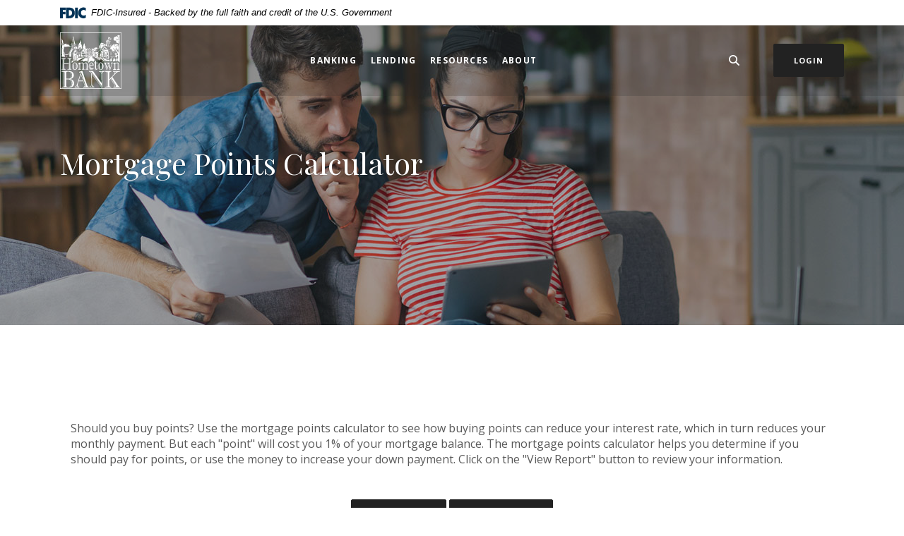

--- FILE ---
content_type: text/html; charset=utf-8
request_url: https://www.hometownbankpa.com/calculator/mortgage-points
body_size: 5882
content:
<!DOCTYPE html><html class="no-js" lang="en"><head><meta charset="utf-8"><meta http-equiv="X-UA-Compatible" content="IE=edge,chrome=1"><title>Mortgage Points Calculator | Hometown Bank of Pennsylvania</title><!-- Base styling, can be safely removed if overrides styles provided elsewhere-->
            
            <style type="text/css">
                    body, table, td, th, ul, ol, dd, dl, p, br, h1, dt { font-family: helvetica, arial, sans-serif; font-size: 100%; }
            </style>
            

            <link type="text/css" rel="StyleSheet" href="/assets/calculators/KJE.css">
        <meta name="description" content=""><meta name="keywords" content=""><meta name="viewport" content="width=device-width,initial-scale=1"><meta name="apple-mobile-web-app-title" content="Hometown Bank of Pennsylvania"><meta name="format-detection" content="telephone=no"><link rel="stylesheet" href="/assets/css/main.min.css?v=1730312463936"><script src="https://ajax.googleapis.com/ajax/libs/webfont/1.6.26/webfont.js"></script><script>WebFont.load({google:{families:["Open+Sans:400,400i,600,600i,700,700i","Playfair+Display:400,400i,700,700i"]}})</script>
            <link type="text/css" rel="StyleSheet" href="/assets/css/KJESiteSpecific.css">
        
          <!-- Global site tag (gtag.js) - Google Analytics -->
<script async src="https://www.googletagmanager.com/gtag/js?id=G-F90W68VXQP"></script>
<script>
  window.dataLayer = window.dataLayer || [];
  function gtag(){dataLayer.push(arguments);}
  gtag('js', new Date());

  gtag('config', 'G-F90W68VXQP');
</script></head><body class="subpage calculator-indiv rosewood"><div role="navigation"><div class="hidden-compliance" id="complianceMenu"><ul class="list-unstyled"><li><a href="/">Home</a></li><li><a href="#main">Skip to main content</a></li><li><a href="#footer">Skip to footer</a></li></ul></div><a class="hidden-compliance external" href="http://get.adobe.com/reader/" title="External link to download Acrobat Reader">Download Acrobat Reader 5.0 or higher to view .pdf files.</a></div><div class="master-container"><header class="header header--var1 rosewood"><link rel="stylesheet" href="https://fonts.googleapis.com/css2?family=Source+Sans+3:ital,wght@1,400;1,600"><div class="fdic-banner"><div class="container"><div class="fdic-container"><div class="fdic-logo"><svg width="38" height="17" viewBox="0 0 38 17" aria-labelledby="fdicLogo"><title id="fdicLogo">FDIC Logo</title><g><path fill-rule="evenodd" clip-rule="evenodd" d="M8.79102 0.673615H13.9183C18.5271 0.673615 21.4825 3.66654 21.4825 8.34109C21.4825 13.5134 18.216 16.0328 13.0138 16.0328H8.79102V0.673615ZM13.5956 4.19475C13.4113 4.19475 13.1751 4.2251 12.8525 4.2251V12.5057C15.4564 12.5057 17.4613 11.413 17.4613 8.25614C17.4613 5.54248 15.8194 4.20082 13.5841 4.20082L13.5956 4.19475Z" fill="currentColor"></path><path fill-rule="evenodd" clip-rule="evenodd" d="M37.3603 5.14182V1.0865C36.3305 0.61301 35.2172 0.375059 34.0938 0.388356C32.0639 0.322493 30.0956 1.12816 28.6402 2.6207C27.1847 4.11323 26.3669 6.16465 26.3741 8.30473C26.3741 12.8093 29.7673 16.1118 34.0131 16.1118C35.2019 16.1973 36.3828 15.8524 37.3603 15.1344V11.073C36.4505 11.779 35.3558 12.1713 34.2263 12.1961C33.1948 12.2257 32.198 11.8027 31.4739 11.0281C30.7497 10.2535 30.3632 9.19685 30.4068 8.11047C30.3706 7.02121 30.7578 5.96358 31.4788 5.18208C32.1997 4.40058 33.192 3.96287 34.2263 3.97015C35.3567 4.01174 36.4489 4.41161 37.3603 5.11754V5.14182Z" fill="currentColor"></path><path fill-rule="evenodd" clip-rule="evenodd" d="M0 0.673615V16.0328H4.00964L4.03845 10.1563H7.93863V6.60483H4.06149L4.03845 4.22506H8.23244V0.673615H0Z" fill="currentColor"></path><path fill-rule="evenodd" clip-rule="evenodd" d="M21.9092 16.0328H25.9188V0.673615H21.9092V16.0328Z" fill="currentColor"></path></g></svg></div><span class="fdic-text">FDIC-Insured - Backed by the full faith and credit of the U.S. Government</span></div></div></div><div class="container"><div class="header-inner d-flex flex-wrap flex-md-nowrap align-items-center"><div class="header__logo"><span itemscope="" itemtype="http://schema.org/BankOrCreditUnion"><span itemprop="name" class="sr-only">Hometown Bank of Pennsylvania</span> <a href="/" class="logo" title="Hometown Bank of Pennsylvania, Bedford, Everett, Claysburg, Martinsburg, Woodbury, Saxton" itemprop="url"><span class="logotype" itemprop="image" itemscope="" itemtype="http://schema.org/ImageObject"><span class="white-logo"><img src="/assets/img/hometown-bank-of-pennsylvania-logo.svg" alt="Hometown Bank of Pennsylvania" itemprop="url"></span></span></a></span></div><nav class="navbar rosewood" aria-label="Primary"><div class="navbar-header"><button type="button" class="navbar-toggle collapsed"><span class="sr-only">Toggle navigation</span> <span class="menu-icon"><span class="menu-bar"></span> <span class="menu-bar"></span> <span class="menu-bar"></span> </span><span class="menu-text">Menu</span></button></div><div class="collapse navbar-collapse" id="navbar-collapse"><div class="navbar-close_container d-block d-lg-none text-right pt-3 pr-3 pb-2"><button type="button" class="navbar-close"><span class="icon icon-close" aria-hidden="true"></span><span class="sr-only">Close Menu</span></button></div><ul class="banno-menu menu-c8c29c60-bc21-11e8-9d3c-0242baa499bc">
                       <li class="dropdown menu-category">
        <span role="button" aria-expanded="false" class="category-item" tabindex="0">Banking</span>
        <ul class="dropdown-menu">
            <li class="menu-internal">
        <a href="/banking/checking">Checking</a>
        
      </li><li class="menu-internal">
        <a href="/banking/savings">Savings</a>
        
      </li><li class="menu-internal">
        <a href="/banking/cds-iras">CDs/IRAs</a>
        
      </li><li class="menu-internal">
        <a href="/resources/rates"> Rates</a>
        
      </li><li class="menu-internal">
        <a href="/banking/online-banking">Online Banking</a>
        
      </li><li class="menu-internal">
        <a href="/banking/oneclick-billpay">OneClick Billpay</a>
        
      </li><li class="menu-internal">
        <a href="/banking/mobile-banking">Mobile Banking</a>
        
      </li><li class="menu-internal">
        <a href="/banking/remote-deposit-anywhere">Remote Deposit Anywhere</a>
        
      </li><li class="menu-internal">
        <a href="/banking/text-banking">Text Banking</a>
        
      </li><li class="menu-internal">
        <a href="/banking/estatements">eStatements</a>
        
      </li><li class="menu-internal">
        <a href="/banking/debit-cards">Debit Cards</a>
        
      </li><li class="menu-internal">
        <a href="/banking/additional-services">Additional Services</a>
        
      </li>
          </ul>
      </li><li class="dropdown menu-category">
        <span role="button" aria-expanded="false" class="category-item" tabindex="0">Lending</span>
        <ul class="dropdown-menu">
            <li class="menu-internal">
        <a href="/lending/mortgage">Mortgage</a>
        
      </li><li class="menu-internal">
        <a href="/lending/credit-card">Credit Card</a>
        
      </li><li class="menu-internal">
        <a href="/lending/consumer">Consumer</a>
        
      </li><li class="menu-internal">
        <a href="/lending/commercial">Commercial</a>
        
      </li>
          </ul>
      </li><li class="dropdown menu-category">
        <span role="button" aria-expanded="false" class="category-item" tabindex="0">Resources</span>
        <ul class="dropdown-menu">
            <li class="menu-internal">
        <a href="/resources/rates">Rates</a>
        
      </li><li class="menu-internal">
        <a href="/resources/for-sale-by-bank">For Sale By Bank</a>
        
      </li><li class="menu-internal">
        <a href="/financial-calculators">Financial Calculators</a>
        
      </li><li class="menu-internal">
        <a href="/resources/lost-or-stolen-card">Lost/Stolen Card</a>
        
      </li><li class="menu-internal">
        <a href="/resources/identity-theft">Identity Theft</a>
        
      </li><li class="menu-internal">
        <a href="/request-information">Request Information</a>
        
      </li>
          </ul>
      </li><li class="dropdown menu-category">
        <span role="button" aria-expanded="false" class="category-item" tabindex="0">About</span>
        <ul class="dropdown-menu">
            <li class="menu-internal">
        <a href="/about/our-story">Our Story</a>
        
      </li><li class="menu-internal">
        <a href="/about/branch-and-atm-locator">Branch & ATM Locator</a>
        
      </li><li class="menu-internal">
        <a href="/about/contact-us">Contact Us</a>
        
      </li><li class="menu-internal">
        <a href="/about/careers">Careers</a>
        
      </li><li class="menu-internal">
        <a href="/about/2025-holiday-hours-and-schedule">2025 Holiday Hours and Schedule</a>
        
      </li><li class="menu-internal">
        <a href="/about/2026-holiday-hours-and-schedule#2026 Holiday Hours and Schedule">2026 Holiday Hours and Schedule</a>
        
      </li><li class="menu-internal">
        <a href="/about/news">News</a>
        
      </li>
          </ul>
      </li>
                     </ul></div></nav> <button type="button" data-target="#toggleSearch" class="search__toggle sidebar-toggle" aria-label="SearchClose"><span class="search__toggle-open"><span class="icon icon-magnifying-glass" aria-hidden="true"></span><span class="toggle-text open-text">Search</span> </span><span class="search__toggle-close"><span class="icon icon-close" aria-hidden="true"></span><span class="close-text toggle-text">Close</span></span></button> <button type="button" data-target="#toggleLogin" class="olb__toggle btn sidebar-toggle"><span class="icon icon-lock" aria-hidden="true"></span><span class="olb__toggle-open">Login</span><span class="olb__toggle-close">Close</span></button></div></div></header><div class="olb sidebar rosewood" id="toggleLogin"><div class="sidebar-close_container text-right pt-3 pr-3 mb-3 mb-md-5 mb-lg-7"><button type="button" class="sidebar-close olb-close" data-target=".olb__toggle"><span class="icon icon-close" aria-hidden="true"></span> <span class="sr-only">Close Online Banking</span></button></div><div class="sidebar__inner"><div class="olb__welcome-header mb-3"><div class="olb-welcome">Welcome back!</div><div class="olb-more">Log in to your account.</div></div><form class="olb__login parsley-absolute" method="post" action="https://my.hometownbankpa.com/login" data-parsley-validate="" id="olbLogin"><div class="form-group"><label for="username">Username</label><div class="input-wrapper"><input type="text" class="form-control" name="username" id="username" required="" autocomplete="username"></div></div><div class="d-sm-flex justify-content-start align-items-center"><div><button type="submit" class="btn">Sign in</button></div><div class="olb__footer-links link-list ml-sm-2 mt-3 mt-sm-0 remove-blank"><div class="d-flex justify-content-start justify-content-sm-center text-left"><div><a href="https://my.hometownbankpa.com/forgot" title="Forgot Password" target="_blank">Forgot password</a></div><div><a href="https://my.hometownbankpa.com/enroll" title="Enroll" target="_blank">Enroll</a></div></div></div></div></form></div></div> <div class="search sidebar rosewood" id="toggleSearch"><div class="sidebar-close_container text-right pt-3 pr-3 mb-3 mb-md-5 mb-lg-7"><button type="button" class="sidebar-close search-close" data-target=".search__toggle"><span class="icon icon-close" aria-hidden="true"></span> <span class="sr-only">Close Search</span></button></div><div class="sidebar__inner"><div class="search__title pb-3 h2">What can we help you find?</div><form method="GET" action="/search-results" data-parsley-validate="" class="parsley-absolute"><div class="form-group"><label for="siteSearch" class="">Search</label><div class="relative"><input name="q" id="siteSearch" class="form-control" type="text" data-parsley-required="true" data-parsley-errors-container="#search-error"> <button type="submit" class="search-submit"><span class="icon icon-magnifying-glass" aria-hidden="true"></span><span class="sr-only">Start Site Search</span></button></div><div id="search-error" class="parsley-errors" role="alert" aria-atomic="true"></div></div></form></div></div><div id="main" tabindex="-1" role="main"><div class="hero__subpage position-relative rosewood"><div class="hero__subpage-image"><div data-content-block="subpageBannerImage" data-content="content" data-editable="editable" class="content"> <div><img alt="Young couple going over finances" src="/assets/files/iEhPvEyy/header-personal-finance.jpg" image-id="iEhPvEyy"></div> </div></div><div class="hero__subpage-content"><div class="container"><div class="page-title h1">Mortgage Points Calculator</div></div></div></div><div class="subpage__content"><div class="container"><div class="row"><div class="col-12">
<a href="#KJEMainContent" class="KJEAccessibleSkip">[Skip to Content]</a>   
<div class="KJEWrapper">
    <div class="KJEWidthConstraint">

        

        

        

        <h1 class="KJEFontTitle">Mortgage Points Calculator</h1>
<a id="KJEMainContent" title="page content"></a>

<div id="KJECalculatorDescID">Should you buy points? Use the mortgage points calculator to see how buying points can reduce your interest rate, which in turn reduces your monthly payment. But each &quot;point&quot; will cost you 1% of your mortgage balance. The mortgage points calculator helps you determine if you should pay for points, or use the money to increase your down payment. Click on the &quot;View Report&quot; button to review your information.</div>

<noscript><div class="KJECenterText"><div id="KJENoJavaScript" class="KJENoJavaScript">JavaScript is required for this calculator.  If you are using Internet Explorer, you may need to select to 'Allow Blocked Content' to view this calculator.<p>For more information about these financial calculators please visit: <a href="https://www.dinkytown.net">Dinkytown.net</a> Financial Calculators from KJE Computer Solutions, Inc.</p></div></div></noscript>


<div id="KJEAllContent"></div><!--
  Financial Calculators, &copy;1998-2022 KJE Computer Solutions, Inc.
  For more information please see:
  <A HREF="https://www.dinkytown.net">https://www.dinkytown.net</A>
 -->
  




        <br>
        <hr class="KJEFooterLine">
        <div class="KJECenterText"><p class="KJEFooter">Information and interactive calculators are made available to you only as self-help tools for your independent use and are not intended to provide investment or tax advice. We cannot and do not guarantee their applicability or accuracy in regards to your individual circumstances. All examples are hypothetical and are for illustrative purposes. We encourage you to seek personalized advice from qualified professionals regarding all personal finance issues. </p></div>
    </div>
</div>
</div></div></div></div></div><footer class="footer footer--var1 text-white relative pt-5 pb-7 pt-md-8 pb-md-3 rosewood" id="footer" tabindex="-1"><div class="backToTop__container"><div class="container"><button type="button" id="scrollTop"><span class="sr-only">Back to the top</span></button></div></div><div class="footer__top"><div class="container"><div class="row justify-content-center justify-content-lg-start"><div class="col-lg-3"><div class="footer__logo text-center text-lg-left"><span class="d-inline-block" itemscope="" itemtype="http://schema.org/BankOrCreditUnion"><span itemprop="name" class="sr-only">Hometown Bank of Pennsylvania</span> <a href="/" class="logo logo-white text-center text-lg-left" title="Hometown Bank of Pennsylvania, Bedford, Everett, Claysburg, Martinsburg, Woodbury, Saxton" itemprop="url"><span class="logotype d-inline-block" itemprop="image" itemscope="" itemtype="http://schema.org/ImageObject"><img src="/assets/img/hometown-bank-of-pennsylvania-logo.svg" alt="Hometown Bank of Pennsylvania" itemprop="url"></span></a></span><div class="footer__routing">Routing # 031319045</div><div class="footer__phone">Phone # <a href="tel:814-623-6093">814-623-6093</a></div></div></div><div class="footer__link-container"><div class="footer__links remove-footer-menu"><nav class="remove-menu" aria-label="Footer"><ul class="banno-menu menu-acda9b40-fffc-11e9-ad7a-024217a77d6b">
                       <li class="dropdown menu-category">
        <span role="button" aria-expanded="false" class="category-item" tabindex="0">Bank</span>
        <ul class="dropdown-menu">
            <li class="menu-internal">
        <a href="/about/our-story">Our Story</a>
        
      </li><li class="menu-internal">
        <a href="/about/branch-and-atm-locator">Branch & ATM Locator</a>
        
      </li><li class="menu-internal">
        <a href="/about/careers" target="_blank">Careers</a>
        
      </li><li class="menu-internal">
        <a href="/about/contact-us">Contact Us</a>
        
      </li>
          </ul>
      </li><li class="dropdown menu-category">
        <span role="button" aria-expanded="false" class="category-item" tabindex="0">Resources</span>
        <ul class="dropdown-menu">
            <li class="menu-internal">
        <a href="/resources/rates">Rates</a>
        
      </li><li class="menu-internal">
        <a href="/financial-calculators">Financial Calculators</a>
        
      </li><li class="menu-internal">
        <a href="/resources/lost-or-stolen-card">Lost/Stolen Card</a>
        
      </li>
          </ul>
      </li><li class="dropdown menu-category">
        <span role="button" aria-expanded="false" class="category-item" tabindex="0">Legal</span>
        <ul class="dropdown-menu">
            <li class="menu-internal">
        <a href="/resources/-community-reinvestment-act-cra-public-file-information-" target="_blank">CRA Public File </a>
        
      </li><li class="menu-internal">
        <a href="/legal/privacy-policy">Privacy Policy</a>
        
      </li><li class="menu-internal">
        <a href="/legal/disclosures">Disclosures</a>
        
      </li><li class="menu-internal">
        <a href="/legal/terms-of-use">Terms of Use</a>
        
      </li><li class="menu-internal">
        <a href="/legal/security">Security</a>
        
      </li>
          </ul>
      </li>
                     </ul></nav></div></div></div></div></div><div class="footer__bottom"><div class="container"><div class="footer__copyright d-md-flex justify-content-md-between text-center mt-5 mt-md-2 mt-lg-0 w-100"><div class="copytext">© <span class="copy-date"></span> Hometown Bank of Pennsylvania</div><div class="d-flex justify-content-center"><div class="fdic mr-1"><a href="https://www.fdic.gov">Member FDIC</a></div><div class="ehl ml-1"><span class="icon icon-ehl" aria-hidden="true"></span><a href="https://www.hud.gov">Equal Housing Lender</a></div></div></div></div></div></footer></div><script src="/assets/js/jquery.min.js"></script><script defer="defer" src="/assets/js/script.min.js?v=1730312463929"></script> <div class="sidebar-overlay"></div><script src="/assets/target/disclaimers.js?bh=4a50e7" id="disclaimerscript" defer="defer" proceed="Proceed" cancel="Cancel"></script><script nomodule="nomodule" type="text/javascript">
            
    function ieWarning() {
      document.body.setAttribute("style", "padding-bottom: 120px;");
      var warning = document.createElement("section");
      warning.setAttribute("class", "ie-disclaimer");
      warning.setAttribute("style", "background-color: #000; color:#fff; padding: 10px 40px; position: fixed; bottom: 0; z-index: 1040; height: 120px;");
      warning.setAttribute("aria-label", "Important notice regarding browser support");
      var warningContent = 'Please note: As of February 15, 2022, this website will no longer function with this browser' +
      ' version. This website was built to support the use of modern browsers. The browser that you are currently using' +
      ' is no longer fully supported by Microsoft and is not considered a modern browser. To use this site, please open' +
      ' in a modern browser like Google Chrome, Firefox, Safari, or a currently supported version of Microsoft Edge.';
      warning.innerHTML = warningContent;
      var firstElement = document.body.children[0];
      document.body.insertBefore(warning, firstElement);
    }
    window.addEventListener("load", ieWarning);
  
          </script><!--[if lt IE 9]>
              <script SRC="/assets/calculators/excanvas.js"></script>
            <![endif]-->
            

            <script type="text/javascript" src="/assets/calculators/KJE.js"></script>
            <script type="text/javascript" src="/assets/js/KJESiteSpecific.js"></script>
        
  <script type="text/javascript" src="/assets/calculators/MortgagePoints.js"></script><script type="text/javascript" src="/assets/calculators/MortgagePointsParams.js"></script>

          </body></html>

--- FILE ---
content_type: text/css
request_url: https://www.hometownbankpa.com/assets/css/KJESiteSpecific.css
body_size: 2340
content:
body.calculator-indiv {
  font-family: "Open Sans" !important; }
  body.calculator-indiv table, body.calculator-indiv td, body.calculator-indiv th, body.calculator-indiv ul, body.calculator-indiv ol, body.calculator-indiv dd, body.calculator-indiv dl, body.calculator-indiv p, body.calculator-indiv br, body.calculator-indiv dt {
    font-family: "Open Sans" !important; }
  body.calculator-indiv h1, body.calculator-indiv .h1, body.calculator-indiv h2, body.calculator-indiv .h2, body.calculator-indiv .olb .olb-more, .olb body.calculator-indiv .olb-more, body.calculator-indiv .atm__results .atm__results-list table#locationTable thead th, .atm__results .atm__results-list table#locationTable thead body.calculator-indiv th, body.calculator-indiv .featured__rates .featured__rates-item .content .biggest, .featured__rates .featured__rates-item .content body.calculator-indiv .biggest, body.calculator-indiv h3, body.calculator-indiv .h3, body.calculator-indiv blockquote {
    font-family: "Playfair Display" !important; }
  body.calculator-indiv .sub h1, body.calculator-indiv .card-body h1, body.calculator-indiv .cta__bar h1, body.calculator-indiv .quicklinks h1, body.calculator-indiv .subpage__sidebar-general h1, body.calculator-indiv div.KJEDropper h1, body.calculator-indiv div.KJEGraphDropper h1, body.calculator-indiv div.KJEDefinitions h1, body.calculator-indiv .KJEInputContainer #KJEDefinitions h1, .KJEInputContainer body.calculator-indiv #KJEDefinitions h1, body.calculator-indiv .sub .h1, body.calculator-indiv .card-body .h1, body.calculator-indiv .cta__bar .h1, body.calculator-indiv .quicklinks .h1, body.calculator-indiv .subpage__sidebar-general .h1, body.calculator-indiv div.KJEDropper .h1, body.calculator-indiv div.KJEGraphDropper .h1, body.calculator-indiv div.KJEDefinitions .h1, body.calculator-indiv .KJEInputContainer #KJEDefinitions .h1, .KJEInputContainer body.calculator-indiv #KJEDefinitions .h1, body.calculator-indiv .sub h2, body.calculator-indiv .card-body h2, body.calculator-indiv .cta__bar h2, body.calculator-indiv .quicklinks h2, body.calculator-indiv .subpage__sidebar-general h2, body.calculator-indiv div.KJEDropper h2, body.calculator-indiv div.KJEGraphDropper h2, body.calculator-indiv div.KJEDefinitions h2, body.calculator-indiv .KJEInputContainer #KJEDefinitions h2, .KJEInputContainer body.calculator-indiv #KJEDefinitions h2, body.calculator-indiv .sub .h2, body.calculator-indiv .card-body .h2, body.calculator-indiv .cta__bar .h2, body.calculator-indiv .quicklinks .h2, body.calculator-indiv .subpage__sidebar-general .h2, body.calculator-indiv div.KJEDropper .h2, body.calculator-indiv div.KJEGraphDropper .h2, body.calculator-indiv div.KJEDefinitions .h2, body.calculator-indiv .KJEInputContainer #KJEDefinitions .h2, .KJEInputContainer body.calculator-indiv #KJEDefinitions .h2, body.calculator-indiv .sub .olb .olb-more, .olb body.calculator-indiv .sub .olb-more, body.calculator-indiv .card-body .olb .olb-more, .olb body.calculator-indiv .card-body .olb-more, body.calculator-indiv .cta__bar .olb .olb-more, .olb body.calculator-indiv .cta__bar .olb-more, body.calculator-indiv .quicklinks .olb .olb-more, .olb body.calculator-indiv .quicklinks .olb-more, body.calculator-indiv .subpage__sidebar-general .olb .olb-more, .olb body.calculator-indiv .subpage__sidebar-general .olb-more, body.calculator-indiv div.KJEDropper .olb .olb-more, .olb body.calculator-indiv div.KJEDropper .olb-more, body.calculator-indiv div.KJEGraphDropper .olb .olb-more, .olb body.calculator-indiv div.KJEGraphDropper .olb-more, body.calculator-indiv div.KJEDefinitions .olb .olb-more, .olb body.calculator-indiv div.KJEDefinitions .olb-more, body.calculator-indiv .KJEInputContainer #KJEDefinitions .olb .olb-more, .olb body.calculator-indiv .KJEInputContainer #KJEDefinitions .olb-more, .KJEInputContainer body.calculator-indiv #KJEDefinitions .olb .olb-more, .olb .KJEInputContainer body.calculator-indiv #KJEDefinitions .olb-more, body.calculator-indiv .sub .atm__results .atm__results-list table#locationTable thead th, .atm__results .atm__results-list table#locationTable thead body.calculator-indiv .sub th, body.calculator-indiv .card-body .atm__results .atm__results-list table#locationTable thead th, .atm__results .atm__results-list table#locationTable thead body.calculator-indiv .card-body th, body.calculator-indiv .cta__bar .atm__results .atm__results-list table#locationTable thead th, .atm__results .atm__results-list table#locationTable thead body.calculator-indiv .cta__bar th, body.calculator-indiv .quicklinks .atm__results .atm__results-list table#locationTable thead th, .atm__results .atm__results-list table#locationTable thead body.calculator-indiv .quicklinks th, body.calculator-indiv .subpage__sidebar-general .atm__results .atm__results-list table#locationTable thead th, .atm__results .atm__results-list table#locationTable thead body.calculator-indiv .subpage__sidebar-general th, body.calculator-indiv div.KJEDropper .atm__results .atm__results-list table#locationTable thead th, .atm__results .atm__results-list table#locationTable thead body.calculator-indiv div.KJEDropper th, body.calculator-indiv div.KJEGraphDropper .atm__results .atm__results-list table#locationTable thead th, .atm__results .atm__results-list table#locationTable thead body.calculator-indiv div.KJEGraphDropper th, body.calculator-indiv div.KJEDefinitions .atm__results .atm__results-list table#locationTable thead th, .atm__results .atm__results-list table#locationTable thead body.calculator-indiv div.KJEDefinitions th, body.calculator-indiv .KJEInputContainer #KJEDefinitions .atm__results .atm__results-list table#locationTable thead th, .atm__results .atm__results-list table#locationTable thead body.calculator-indiv .KJEInputContainer #KJEDefinitions th, .KJEInputContainer body.calculator-indiv #KJEDefinitions .atm__results .atm__results-list table#locationTable thead th, .atm__results .atm__results-list table#locationTable thead .KJEInputContainer body.calculator-indiv #KJEDefinitions th, body.calculator-indiv .sub .featured__rates .featured__rates-item .content .biggest, .featured__rates .featured__rates-item .content body.calculator-indiv .sub .biggest, body.calculator-indiv .card-body .featured__rates .featured__rates-item .content .biggest, .featured__rates .featured__rates-item .content body.calculator-indiv .card-body .biggest, body.calculator-indiv .cta__bar .featured__rates .featured__rates-item .content .biggest, .featured__rates .featured__rates-item .content body.calculator-indiv .cta__bar .biggest, body.calculator-indiv .quicklinks .featured__rates .featured__rates-item .content .biggest, .featured__rates .featured__rates-item .content body.calculator-indiv .quicklinks .biggest, body.calculator-indiv .subpage__sidebar-general .featured__rates .featured__rates-item .content .biggest, .featured__rates .featured__rates-item .content body.calculator-indiv .subpage__sidebar-general .biggest, body.calculator-indiv div.KJEDropper .featured__rates .featured__rates-item .content .biggest, .featured__rates .featured__rates-item .content body.calculator-indiv div.KJEDropper .biggest, body.calculator-indiv div.KJEGraphDropper .featured__rates .featured__rates-item .content .biggest, .featured__rates .featured__rates-item .content body.calculator-indiv div.KJEGraphDropper .biggest, body.calculator-indiv div.KJEDefinitions .featured__rates .featured__rates-item .content .biggest, .featured__rates .featured__rates-item .content body.calculator-indiv div.KJEDefinitions .biggest, body.calculator-indiv .KJEInputContainer #KJEDefinitions .featured__rates .featured__rates-item .content .biggest, .featured__rates .featured__rates-item .content body.calculator-indiv .KJEInputContainer #KJEDefinitions .biggest, .KJEInputContainer body.calculator-indiv #KJEDefinitions .featured__rates .featured__rates-item .content .biggest, .featured__rates .featured__rates-item .content .KJEInputContainer body.calculator-indiv #KJEDefinitions .biggest, body.calculator-indiv .sub h3, body.calculator-indiv .card-body h3, body.calculator-indiv .cta__bar h3, body.calculator-indiv .quicklinks h3, body.calculator-indiv .subpage__sidebar-general h3, body.calculator-indiv div.KJEDropper h3, body.calculator-indiv div.KJEGraphDropper h3, body.calculator-indiv div.KJEDefinitions h3, body.calculator-indiv .KJEInputContainer #KJEDefinitions h3, .KJEInputContainer body.calculator-indiv #KJEDefinitions h3, body.calculator-indiv .sub .h3, body.calculator-indiv .card-body .h3, body.calculator-indiv .cta__bar .h3, body.calculator-indiv .quicklinks .h3, body.calculator-indiv .subpage__sidebar-general .h3, body.calculator-indiv div.KJEDropper .h3, body.calculator-indiv div.KJEGraphDropper .h3, body.calculator-indiv div.KJEDefinitions .h3, body.calculator-indiv .KJEInputContainer #KJEDefinitions .h3, .KJEInputContainer body.calculator-indiv #KJEDefinitions .h3, body.calculator-indiv div.KJEDefinitions h1, body.calculator-indiv div.KJEDefinitions .h1, body.calculator-indiv div.KJEDefinitions h2, body.calculator-indiv div.KJEDefinitions .h2, body.calculator-indiv div.KJEDefinitions .olb .olb-more, .olb body.calculator-indiv div.KJEDefinitions .olb-more, body.calculator-indiv div.KJEDefinitions .atm__results .atm__results-list table#locationTable thead th, .atm__results .atm__results-list table#locationTable thead body.calculator-indiv div.KJEDefinitions th, body.calculator-indiv div.KJEDefinitions .featured__rates .featured__rates-item .content .biggest, .featured__rates .featured__rates-item .content body.calculator-indiv div.KJEDefinitions .biggest, body.calculator-indiv div.KJEDefinitions h3, body.calculator-indiv div.KJEDefinitions .h3 {
    font-family: "Open Sans" !important; }

.KJEWait {
  background-image: none !important;
  border: 0.3125rem solid #f3f3f3 !important;
  border-top: 0.3125rem solid #282828 !important;
  border-radius: 50% !important;
  width: 1.5rem !important;
  height: 1.5rem !important;
  animation: spin 1.5s linear infinite; }

@keyframes spin {
  0% {
    transform: rotate(0deg); }
  100% {
    transform: rotate(360deg); } }

/*
// CSS Classes  below can be populated and changed to modify your calculator deployment.
// IMPORTANT: Do Not Modify the KJE.css file!  The KJE.css file is replaced during the update process
// All CSS customization must be done in this file (you can override KJE.css classes)
//
// For information on customizing this file please see:
// https://www.dinkytown.net/money/V3customize.html
*/
#KJETitle, .KJEWrapper .KJEFontTitle {
  display: none; }

#KJECalculatorTable {
  border: 0; }

#KJETitle {
  background-image: none; }

.KJEWrapper hr {
  max-width: none !important;
  height: auto !important;
  background-color: transparent !important;
  border-top: 0.0625rem solid rgba(0, 0, 0, 0.1) !important;
  border-radius: 0 !important; }

div.KJEDropper, div.KJEGraphDropper {
  border: 0;
  padding: 1.25rem 0.3125rem; }
  div.KJEDropper:hover, div.KJEDropper:focus, div.KJEGraphDropper:hover, div.KJEGraphDropper:focus {
    outline: 0; }
    div.KJEDropper:hover .KJEToggleTitle h2, div.KJEDropper:focus .KJEToggleTitle h2, div.KJEGraphDropper:hover .KJEToggleTitle h2, div.KJEGraphDropper:focus .KJEToggleTitle h2 {
      text-decoration: underline; }

#KJEAllContent, body.KJEBody, body.KJEReportBody,
#KJECalculatorTable, #KJEReport, #KJEReport p, #KJEDefinitions, #KJEDefinitions p, .KJESubTitle, .KJEToggleSubTitle, #KJECalculatorDescID {
  font-family: "Open Sans";
  font-weight: normal;
  line-height: normal;
  font-size: 1rem; }

#KJETitleH1, h1.KJEFontTitle {
  line-height: 1.625rem;
  font-size: 1.5rem; }

#KJEScrollSticky, .KJECommandButton, .KJEMoreButton {
  font-size: 1.25rem; }

button.KJECloseButton, div.KJESlider div.KJEScale {
  font-size: 0.8125rem; }

#KJEReport p.KJEFooter, #KJEAllContent p.KJEFooter, body.KJEBody p.KJEFooter, p.KJEFooter, .KJEFooter {
  font-size: 0.8125rem; }

@media screen and (max-width: 40rem) {
  .KJECommandButton, .KJEMoreButton {
    font-size: 1rem; }
  div.KJESubTitle {
    font-size: 0.875rem; } }

/* Command buttons */
#KJEFixed {
  top: auto !important;
  bottom: 100% !important;
  z-index: 1; }
  #KJEFixed.KJEButtonIsFixed {
    position: absolute !important;
    left: 0 !important;
    margin-left: auto !important;
    margin-right: auto !important;
    background-color: transparent;
    border: 0; }

.KJECommandButton, .KJEMoreButton {
  width: auto !important;
  margin: 0.3125rem; }

.KJECommandButton:focus, .KJEMoreButton:focus {
  background-color: #333333;
  box-shadow: 0 0 0.125rem 0.125rem #666666; }

.KJECommandButton:hover, .KJEMoreButton:hover, .KJECommandButton:active, .KJEMoreButton:active {
  background-color: #666666;
  border-color: #333333; }

#KJERequiredNote {
  font-size: 0.8125rem;
  font-weight: 700;
  text-transform: capitalize; }
  #KJERequiredNote span.KJERequired {
    margin-right: 0.3125rem; }

span.KJERequired {
  color: inherit; }

/* pop ups*/
#KJEGuiDataPoint, #KJEMenuWindow, div.KJEGuiDefnPopup, span.KJEGuiErrorPopup, span.KJERequired:hover span.KJERequiredShowHover {
  border-color: #91182F; }

#KJEGuiDataPoint:before,
#KJEMenuWindow:before,
div.KJEGuiDefnPopup:before,
span.KJEGuiErrorPopup:before,
span.KJERequired:hover span.KJERequiredShowHover:before {
  border-color: #91182F transparent; }

button.KJEDefinitionIcon, button.KJECloseButton {
  color: #91182F;
  border-color: #91182F;
  background-color: transparent; }

button.KJEDefinitionIcon:active,
button.KJEDefinitionIcon:focus,
button.KJEDefinitionIcon:hover,
button.KJECloseButton:active,
button.KJECloseButton:focus,
button.KJECloseButton:hover {
  background-color: #91182F; }

.KJEInputContainer .KJEHelp:hover {
  color: #595959; }

table.KJEIndexTable th.KJELabel a, #KJEAllContent a {
  color: #595959; }

.KJEInputContainer input.KJEInputModern[type='radio']:focus, .KJEInputContainer input.KJEInputModern[type='radio']:active,
.KJEInputContainer input.KJEInputModern[type='checkbox']:focus, .KJEInputContainer input.KJEInputModern[type='checkbox']:active {
  box-shadow: 0 0 0.3125rem 0px #91182F inset; }

button.KJEMenu:active, button.KJEMenu:focus, button.KJEMenu:hover, button.KJEMenu:active, button.KJEMenu:focus, button.KJEMenu:hover {
  border-color: #91182F; }

table.KJEScheduleTable tr.KJEScheduleHeaderRow:hover, table.KJEReportTable tr.KJEHeaderRow:hover, table.KJECalcTable tr.KJEHeaderRow:hover,
table.KJEScheduleTable tr.KJEScheduleFooterRow:hover, table.KJEReportTable tr.KJEFooterRow:hover, table.KJECalcTable tr.KJEFooterRow:hover,
table.KJEScheduleTable tr.KJEScheduleEvenRow:hover, table.KJEReportTable tr.KJEEvenRow:hover, table.KJECalcTable tr.KJEEvenRow:hover,
table.KJEScheduleTable tr.KJEScheduleOddRow:hover, table.KJEReportTable tr.KJEOddRow:hover, table.KJECalcTable tr.KJEOddRow:hover,
table.KJEScheduleTable thead.KJEScheduleTHeader tr.KJEScheduleHeaderRow:hover, table.KJEReportTable thead.KJEReportTHeader tr.KJEHeaderRow:hover {
  background-color: #91182F; }

table.KJEReportTable caption.KJEHeaderRow:hover,
table.KJEScheduleTable caption.KJEHeaderRow:hover,
table.KJEReportTable th.KJEHeading:hover,
table.KJEReportTable td.KJECell:hover,
table.KJEReportTable td.KJECellStrong:hover,
table.KJEReportTable .KJELabel:hover,
table.KJECalcTable th.KJEHeading:hover,
table.KJECalcTable td.KJECell:hover,
table.KJECalcTable td.KJECellStrong:hover,
table.KJECalcTable .KJELabel:hover,
table.KJEScheduleTable th.KJEScheduleHeading:hover,
table.KJEScheduleTable th.KJEScheduleCell:hover,
table.KJEScheduleTable td.KJEScheduleCell:hover,
table.KJEScheduleTable td.KJEScheduleCellStrong:hover {
  background-color: #91182F; }

.KJEInputContainer {
  margin-top: 1.5625rem;
  font-family: 'Arial', sans-serif;
  font-size: 0.8125rem; }
  .KJEInputContainer > .KJEHelp, .KJEInputContainer > .KJELabel {
    top: 50%;
    transform: translateY(-50%); }
  .KJEInputContainer label {
    font-weight: 700 !important;
    text-transform: none !important;
    letter-spacing: 0 !important; }
  .KJEInputContainer .KJEDefinitionIcon {
    font-size: 0.6875rem;
    margin-top: 0;
    margin-left: 0.3125rem; }
  .KJEInputContainer .KJEInput {
    font-size: 0.9375rem;
    font-weight: 400; }
  .KJEInputContainer .KJEScale {
    top: -0.625rem; }

.KJEInputContainer input[type="text"].KJEInputModern, .KJEInputContainer select.KJEDropBoxModern, .KJEInputContainer input.KJEInputModern:not([type='checkbox']):not([type='radio']) {
  padding: 0.3125rem 0.25rem; }

/* Ranges for WebKit/Blink */
.KJEInputContainer input[type=range]::-webkit-slider-thumb, .KJEInputContainer input[type=range]:active::-webkit-slider-thumb {
  border-color: #91182F;
  background: #91182F; }

.KJEInputContainer input[type=range]:active::-webkit-slider-thumb {
  border-color: #222222;
  background: #222222; }

.KJEInputContainer input[type=range]::-webkit-slider-runnable-track, .KJEInputContainer input[type=range]:active::-webkit-slider-runnable-track {
  background-image: linear-gradient(90deg, #91182F var(--webkitProgressPercent), #666666 var(--webkitProgressPercent)); }

/* All RANGES for Firefox */
.KJEInputContainer input[type=range]::-moz-range-thumb, .KJEInputContainer input[type=range]:active::-moz-range-thumb {
  border-color: #91182F;
  background: #91182F; }

.KJEInputContainer input[type=range]:active::-moz-range-thumb {
  border-color: #222222;
  background: #222222; }

input[type="range"]::-moz-range-progress {
  background-color: #222222; }

/* All RANGES for IE */
.KJEInputContainer input[type=range]::-ms-thumb, .KJEInputContainer input[type=range]:active::-ms-thumb {
  border-color: #91182F;
  background: #91182F; }

.KJEInputContainer input[type=range]:active::-ms-thumb {
  border-color: #222222;
  background: #222222; }

.KJEInputContainer input[type=range]::-ms-fill-lower, .KJEInputContainer input[type=range]:active::-ms-fill-lower, .KJEInputContainer input[type=range]::-ms-fill-upper, .KJEInputContainer input[type=range]:active::-ms-fill-upper {
  background: #3c3c3c; }

--- FILE ---
content_type: image/svg+xml
request_url: https://www.hometownbankpa.com/assets/img/hometown-bank-of-pennsylvania-logo.svg
body_size: 76090
content:
<svg width="87" height="80" fill="none" xmlns="http://www.w3.org/2000/svg"><g clip-path="url(#clip0_1941_6007)"><g clip-path="url(#clip1_1941_6007)" fill="#fff"><path d="M25.09 19.66c.028.03 0 .01.052.025-.03-.03 0-.01-.053-.026zM84.51 4.25v-.052c-.075-.02-.086-.029-.103-.103h-.052c-.01-.061-.018-.122-.026-.181-.053-.015-.022.002-.053-.026h-.102c-.044.078-.088.155-.13.233v.077h-.025V4.3l-.05.026a.357.357 0 00-.08.234l-.078.026v.052h-.026v-.026l-.052-.026v-.079h-.053c-.017-.067-.039-.085-.076-.13h-.026c-.05-.07-.03-.105-.129-.13-.02-.07-.048-.093-.078-.154l-.053-.026v.026h-.026a.53.53 0 01-.024-.053h-.078l-.079-.102h-.052v-.026h-.079v-.026h-.052v-.027h-.052c-.01-.017-.018-.034-.027-.052l-.26-.026s0 .033-.052.026a.693.693 0 01-.336-.181h-.026a.748.748 0 000 .312l.053.026-.027.103h.027v.026l-.182-.026c-.004 0-.008.035-.052.026v-.026c-.15-.035-.48-.011-.543.052-.105.03-.1.127-.181.181l.078.234c.053.043.103.087.155.128l-.026.053.078.052c.035.061-.013.07.053.129v.026l.078-.026v.052l.181.129v.052l.182.053v.026c.06.048.096.107.18.128a.847.847 0 01-.102.234v.026h-.078c.017.085.041.124-.027.181-.02.07-.006.059-.078.079v.052c.05.015.022-.004.05.026h-.05v.079h.078c.055.115.153.238.155.388.074.02.085.026.103.103.054.015.024-.005.054.026h.024v.078l.053.027v.052h.026v.362h-.026v.103h-.026v.026l.078.026c-.03.059 0 .146 0 .26.053.015.024-.003.053.026-.053-.016-.022.004-.053-.026 0 0-.1.004-.05.026h.026v.026h-.052v.076h-.105v.053c-.094.026-.085.083-.155.128a.478.478 0 00.053.208h.026c.065.078.085.026.104.155.061.017.061.024.105.052v.026h.103l.026.052.207.027.026.052c.057.035.12.052.181.078v.027h-.052v.052l.052.026c.03.077-.043.194-.052.234-.015.06.03.072.026.104h-.026v.103h-.026v.026h.026v.103l.052.026v.129h.026v.102h.027v.052h.026v.079l.102.079c-.008.045-.063.07-.05.128h.026V9.9c-.006.018-.06.014-.052.053l.052.026c.011.04-.026.052-.026.052.009.035.016.07.026.103h-.052a22.42 22.42 0 01-.026.155l.052.026c.013.05-.06.103-.052.129l.052.026v.026h.026l-.026.052c.05.01.103.018.155.027v.026c.098-.011.098-.033.131-.105h.103a1.7 1.7 0 01.026-.284c.05-.015.022.005.05-.026h-.05l.026-.155h.052c.007-.078.035-.192.079-.233.028-.044.015-.035.078-.052a.36.36 0 01.053-.208h.026l.024-.128h.026v-.08h.026v-.026h-.026v-.052h.026c-.008-.018-.02-.035-.026-.053h.026v-.052h.026v-.079h.027v-.104h.026v-.079h.026v-.079h.026c.02-.06-.03-.102-.026-.128h.026v-.105H84v-.052c-.017-.01-.035-.018-.052-.027v-.052h-.026c-.01-.059-.018-.12-.027-.18h-.026v-.08h-.026v-.076h-.024c-.011-.06-.017-.122-.026-.18h-.026v-.234h-.027V7.64h-.026v-.102h-.026v-.105h-.026v-.129h-.026c0-.035.043-.043.026-.104h-.026v-.13h-.026l.026-.13h-.026v-.181h-.027v-.26h.027c0-.026-.042-.06-.027-.128h.027v-.027h-.027v-.052h-.026v-.026h.026V6.24h-.026v-.08h-.026l.026-.181h-.05v-.026c.037 0 .033-.044.026-.079h-.026c-.007-.035 0 .002.026-.026l-.026-.155c.103-.028.033-.01.079-.078h.026v-.053l.052.026v-.052l.052-.026v-.026h.05c.031-.029 0-.011.053-.026.03.052.074.1.129.128v.053c.052.015.024-.005.052.026h.026c-.009.026-.015.052-.026.078l.103.027c.028.115.058.037.026.154h.052c.015.06.022.064.05.103h.026v.079h.027v.078h.024c.008.026.02.052.026.079l.078.026v.105c.105.03.066.072.13.128v.026h.025V4.27c-.02-.008-.035-.017-.052-.026l-.004.007z"/><path d="M75.523 9.067l.053.026v.129l.052.026c.02.055-.015.074-.026.103h.052c.028.117.092.174.105.311.107.027.179.18.18.31l.156.026c.026.11.087.094.155.155l.052.079h.079v.026l.157-.026v.026h.052v.026l.076.026c-.037.127-.054.057-.154.103v.026h-.053c-.015.026-.035.053-.05.079h-.052v.026l-.208-.026v-.027s-.1.05-.157.027c-.008-.018-.015-.035-.026-.053-.017.01-.035.018-.052.027v-.027h-.026a2.69 2.69 0 01-.027.077c-.052.015-.024-.005-.052.026h-.052v.026h.078v.052c.186.013.072.05.153.103h.078s.027.037.053.052v.053c.113.03.144.126.257.155v.052l.181.052v.053l.079.026v.026l.052-.026c.035.01.16.052.234.026v-.026H77v-.026h.131v-.027h.076c-.008.018-.015.035-.026.053h-.026l.026.052h-.052v.026h.026l-.026.13h-.026c.009.086 0 .082.078.102l.053.18.076.027-.026.052c.035.018.07.035.102.053v.104h.026c.01.033.018.07.027.103h.026v-.026h.052l.026-.079c.018-.009.035-.017.05-.026v-.052l.08-.053v-.052h.025v-.053h.027v-.052l.052-.026v-.052l.102-.079v-.052l.079-.053v-.052c.026-.017.052-.033.079-.052v-.027c.065-.06.135-.071.18-.154.195-.003.247-.05.415-.053-.022.08-.07.12-.103.181v.053h-.026v.052h-.026v.052h-.026v.053h-.026v.052h-.026l.026.103h-.026c-.035.102-.07.196-.077.312l-.078.026v.102h-.026l.026.079c.065.01.14.043.233.026v-.026h.026v.026h.131c.02.009.026.085.129.052v-.026h.052v-.026h.13l.025-.05h.053l.026-.053a.176.176 0 01.18.027h.158c.02-.011.122-.245.129-.286.085-.026.052-.028.102-.076v-.027h.053v-.026h.26v-.026h.078v-.026c.072-.022.152.024.18.026.01-.018.02-.035.027-.052.04-.014.05.026.052.026l.079-.026v.052h.052c.009.052.018.102.024.155H80.4c-.013.03-.048.153-.026.207l.052.026v.053c-.087.076-.065.19-.18.26v.025h-.027l-.026-.078h.026v-.052c-.085-.01-.172-.018-.26-.027v-.026l-.128-.026v.026l-.155.026v.027c-.017-.01-.035-.018-.052-.027v.027c-.016.008-.035.017-.05.026a.579.579 0 01.023.052h-.024v.079h-.026c-.022.035-.02.043-.026.102-.111.029-.181.14-.233.234h-.027v.076a1.05 1.05 0 00-.05.026v.053h-.026l-.026.078h-.052a.25.25 0 01-.13.181l.027.183h.026v.053h.026v.129h.026v.078h.027c-.007.05-.029.03 0 .103h.026l-.026.052h.026v.079h.026c-.009.026-.015.052-.026.078h.026c.028.059.017.046 0 .105.061.026.094.022.129.078.043-.052.087-.102.129-.155h.026v-.052l.078-.026v-.026h.053v-.027c.037-.034.034-.013.05-.078l.078-.026v-.026h.053V13.6h.154s-.004-.017.053-.026l-.026.129h.026v.026l-.052.026.026.053h-.026c-.01.035-.018.07-.029.104h-.024c-.035.046-.044.05-.052.13-.087.023-.068.054-.155.078v.052l-.079.026v.05c.027.022.035.044.05.079.08.03.17.068.286.052.035-.004-.01-.028.026-.026v.026h.08v.026h.078l.026.053c.06.024.102-.029.13-.026v.026h.053v.026h.388v-.026l.182.026.026-.052h.078v-.027h.026v.027h-.026l-.026.076h-.026c-.046.065.028.05-.076.079l.024.154c.093.01.11.02.128.103h.053a.579.579 0 01.024.052c.06.024.098-.024.13-.026.103-.009.088.048.103.053.026-.01.052-.018.079-.027.085.01.172.018.26.026l.025-.052h.05v-.026l.491-.103v.286h-.026v.026h.026v.336c0 .038-.024-.01-.026.027h.026c-.006.11-.015.087-.05.154h-.052v.079h.026c.028.044.017.037.076.052v.026s.142-.024.181-.026c.01-.056.025-.05.027-.052-.01-.026-.02-.052-.026-.079.02-.026.115-.041.154-.102h.079c.02-.072.006-.059.076-.079.026-.096.055-.07.103-.128.085.002.115.006.155.052h.026v-.155a1.19 1.19 0 00.052-.362l-.026-.181h.026l.026-.103h.027v-.052h.026c.022-.035.02-.046.026-.103.072-.02.061-.006.079-.078.052-.015.021.004.052-.026h.024a.248.248 0 01-.024-.181h.024v-.026h-.024c0-.035.015.01.024-.027v-.338h.026l-.026-.102h.026v-.284l.079-.026c-.01-.098-.044-.162-.103-.207v-.027c-.02.01-.061.05-.102.027v-.027s-.1 0-.053-.024h.026s.01-.093-.026-.052v.026h-.026c-.015-.009-.02-.035-.052-.052v-.053h-.053l-.129-.26-.154-.051v-.027l-.079-.026c-.015-.052.004-.022-.024-.052v.052h-.052c-.018-.07-.037-.059-.053-.129-.078-.01-.082-.015-.128-.052v-.026h-.05v-.026c-.068-.055-.116-.131-.208-.155l-.026-.103s.044-.024.026-.078h-.026v-.053h-.026v-.155s-.015.005-.026-.052h-.053c-.008-.054-.026-.052-.026-.052v-.129h-.026l-.026-.103h-.026v-.078h-.024v-.052h-.027c-.048-.11-.013-.155-.104-.234-.029-.028 0-.01-.05-.026-.007-.12-.038-.16-.079-.233h-.026v-.027l-.079.027-.026-.079c-.163-.018-.233-.114-.362-.155h-.284a.298.298 0 01-.026-.052h-.855v-.053l-.052.026v.027a.499.499 0 01-.181-.103c-.01-.043-.018-.087-.027-.13a12.791 12.791 0 00-.052-.027c-.009-.044-.02-.085-.026-.13-.016-.01-.035-.018-.05-.027v-.026h.024a1.025 1.025 0 01-.024-.079h-.053l-.026-.155h.026c-.074-.08-.102.011-.129-.155.018-.03.02.011.027-.026h-.077l-.052-.233h-.052c-.01-.053-.016-.105-.024-.155h-.027v.13h-.078v-.206h-.079v-.208h-.026v-.052h-.026v-.079h-.026v-.052h-.026V8.6H78.9v-.052h-.026l-.026-.13h-.026v-.051h-.026a24.088 24.088 0 00-.027-.079h.027v-.026h.104c.027.035.05.07.079.105h.052c.01.017.018.034.026.052l.08.026c.071.092.01.166.154.207.017.07.035.06.052.13.1.027.081.078.181.104v.052h.053c.03.11.102.107.129.234h.052c.022.087.065.113.155.128.028.105.063.057.078.181l.155.027v.026l.079-.026v-.053c.113-.013.246-.126.388-.078v.026h.052v.026h.208a3.94 3.94 0 01.078-.103h.181V9.3h.053v-.026c.076-.037.078.007.102 0v-.026h.286v-.026c.059-.015.072.033.105.026v-.026h.102v-.026l.079.026v-.026h.078v-.027h.053v-.026l.336.026v.053l.076.026V9.3l.052.026v.027h.079l.079.104c-.022.029-.022-.01-.027.027h.053v.026h.024v.026h.026l-.026.052c.02.024.035.018.052.053.1-.003.11.004.129-.079h.052c-.052-.054-.017-.177 0-.233a4.633 4.633 0 01-.102-.053c.004-.087.072-.338.026-.44l-.053-.027v-.052h-.026l.026-.076h-.026a22.626 22.626 0 00-.026-.155c-.09-.024-.133-.09-.207-.129v-.052c-.06-.018-.064-.022-.105-.053v-.026h-.076V8.24h-.053v-.026a55.504 55.504 0 01-.078-.026v-.053c-.111-.015-.068-.039-.181-.052V8.03h-.05c-.003-.044-.027-.096-.027-.103h.026c.016-.079.035-.155.05-.233l.105-.027c.024-.106.072-.11.103-.18-.007-.038-.037-.064-.026-.13h.026v-.026h-.026l.026-.207h-.026V7.1h.026c.03-.133-.017-.312-.076-.362V6.71l.076.026c.004-.203 0-.19-.103-.286a12.169 12.169 0 00-.026-.052h-.078v-.027c-.068.003-.088.011-.129.027a.548.548 0 00-.026.078h.026c.009.026.015.053.024.077h.026v.128h-.026c.01.026.017.053.026.079-.015.009-.035.017-.05.026-.028.052.002.118-.026.181a1.059 1.059 0 00-.05.026v.053h-.027l-.052.078h-.05c-.009-.026-.02-.052-.026-.078-.116-.033-.092-.099-.208-.13l-.026-.104c.018-.009.035-.017.05-.026v-.079h.027v-.052h.026v-.052l.052-.026v-.053h.026l.053-.155h.026c.009-.052.015-.102.026-.155h.026V6.06h-.026v-.182h-.026v-.05h-.026a33.18 33.18 0 00-.053-.233l-.13-.207h-.08v.026h-.052l.027.078c-.005.009-.044.011-.053.053h.026v.102l-.052.026a4.02 4.02 0 00-.076.131h-.052v.026c-.057.035-.038-.01-.08.05h-.075a7.07 7.07 0 00.076-.233h-.024v-.026c.02-.03.033.01.024-.026a.575.575 0 00-.052-.026c-.01-.037.006.004.026-.027v-.078h-.026l.026-.079h-.026c-.027-.109-.011-.244-.077-.312l-.026-.076a7.353 7.353 0 01-.233.05l-.027.053a.337.337 0 01-.18.078c-.018.074-.029.085-.105.103l-.027.078h-.026v.053l-.052.026v.052l-.053.026v.053l-.052.026c-.035.078-.07.155-.102.233h-.053l-.052-.233h-.052a3.82 3.82 0 00-.029-.155c-.102-.028-.028-.033-.076-.076l-.052.026v-.026H79.7v.052c-.063.017-.078.024-.105.078h.027v.027h-.027l-.052.078-.155.026v.103h-.026c-.015.057.035.078.026.105l-.052.026v.155h-.026v.052h-.027c-.037.098.024.114-.052.183v.027h-.024c-.024-.048-.041-.068-.055-.13-.07-.019-.078-.04-.128-.078v-.026l-.155-.026V5.99h-.05c-.009-.018-.02-.035-.026-.053l-.337-.026v-.026h-.154V5.86h-.079v-.026c-.04-.024-.063-.024-.129-.027v.053h-.052v.026c.028 0 .044.024.028.052h-.028c.03.029 0 .011.052.027v.052h.053c.02.098.056.142.026.233.057.011-.026.022-.052.027.052.065.063.01.078.128l-.31-.104a.466.466 0 00-.026-.05c-.074-.036-.126.03-.18.026V6.25h-.027v.027h-.129v.026h-.026c-.01-.007-.004-.044-.052-.026-.01.017-.018.034-.027.052h-.052a.217.217 0 01-.052.102h-.026v.053l-.053.026v.052l-.052.026c-.018.053-.033.103-.053.155-.017.01-.035.018-.052.027v.154l.103.079c.03.044 0 .059.052.103-.015.12-.079.128-.103.233l-.102.026c-.033-.124-.096-.094-.181-.157-.026-.035-.05-.07-.079-.102-.091-.062-.137-.02-.207-.13-.2 0-.185.034-.26.156h-.026v.052l-.18.155.025.052H76.1c-.065.088-.122.064-.18.13h-.027v.025c.044.05.087.103.129.155l.128.026c.053.061.103.122.155.181l.053.027.026.102h.026c.015.052.035.103.05.155h.026c.03.08-.002.148.053.207v.129l-.079-.026v-.026h-.155v-.027h-.078v-.026h-.077v-.026h-.078v-.026h-.079c-.008-.018-.015-.035-.026-.052a.47.47 0 00-.26-.079c-.008.044-.015.087-.026.129h.053c.015.052-.005.022.026.052v.026h.078c-.002.061-.008.129.026.155h.077v.026c-.076.03.01.068.05.079.011.105.04.155.079.233h.026c.03.068.006.155.052.208V9.2l-.102-.079v-.026l-.155-.026a.587.587 0 01-.284-.26c-.061.018-.048.007-.078.053H75.5c.033.06-.017.109.027.207l-.005-.002zm-60.236 8.26h.052l.027.105h-.027v.026c1.375-.085 2.747-.172 4.117-.26.485.044.967.085 1.451.13v.025h.233c.131.037.356.074.491.026v.053l.57.052.026-.052h.078v-.026h.079v-.026c.079-.04.155-.066.207-.13h.026c-.024-.045-.037-.038-.052-.102-.12-.037-.052-.094-.181-.13v-.053c-.179-.048-.137-.216-.284-.26l-.026-.102c-.085-.022-.091-.066-.155-.103v-.052h-.052v-.103h-.076c-.033-.126-.12-.1-.184-.18a24.067 24.067 0 01-.026-.08h-.078l-.053-.078h-.078v-.026h-.026a53.46 53.46 0 01-.027-.105c-.052-.015-.021.005-.052-.026h-.026l-.026-.18h-.026v-.13h-.027v-.104h-.026l-.026-.234h-.026v-.129h-.026v-.128c-.164-.513-.223-1.12-.389-1.632v-.129h-.026v-.102h-.026v-.13h-.026l-.027-.233h-.026v-.102h-.026v-.129h-.026v-.128h-.026v-.103h-.026v-.131c-.214-.661-.277-1.435-.494-2.097V9.9h-.026v-.13h-.026v-.104h-.026l-.026-.233h-.026v-.13h-.026a53.698 53.698 0 01-.027-.232h-.026v-.105h-.026l-.026-.234h-.026c-.01-.085-.018-.172-.027-.257-.104-.32-.155-.716-.26-1.036l-.025-.26c-.142-.436-.195-.96-.339-1.398v-.13h-.026v-.102h-.026V5.42h-.026v-.103h-.026v-.103s-.04-.026-.053-.052h-.076v.026c-.066.064-.022.112-.052.208h-.027v.128h-.026v.129h-.026v.129h-.026v.128c-.16.517-.199 1.14-.362 1.659l-.053.414h-.026l-.052.362c-.14.432-.172.962-.31 1.399v.128c-.059.188-.096.439-.155.622l-.105.648c-.148.48-.185 1.054-.335 1.527l-.053.389c-.1.32-.13.715-.233 1.036l-.027.26c-.072.23-.106.519-.18.75a9.504 9.504 0 00-.025.26h-.026v.128h-.026v.13h-.024v.128h-.026l-.026.102h-.053c-.03.114-.128.142-.18.234h-.053c-.024.094-.087.109-.129.18h-.052v.08h-.053c-.02.07-.006.058-.078.078-.033.118-.07.063-.131.129-.026.028 0 .065-.026.102l-.079.026-.078.103h-.053c-.017.061-.006.05-.052.079v.128h.024v.026l.103-.026.026-.078h.026v-.026l.052.026.026-.053h.13v-.026c.071-.054.03-.076.128-.102v-.053c.105-.032.028-.02.078-.078h.027v-.026h.05l.026-.053h.052l.155-.181h.053l.052-.079h.076v-.026h.131v-.026h.208v-.026h.233v-.026h.207v-.026h.234v-.027h.233a1.85 1.85 0 01.49-.052h.285c.128-.037.349-.028.519-.026v-.286l-1.527.079c-.05.004-.053.026-.053.026h-.467v.026h-.026v-.026a.504.504 0 01-.18-.026c.001-.181.036-.308.075-.441v-.155h.027v-.129h.026v-.128h.026v-.13c.063-.202.094-.47.157-.673l.026-.284c.125-.408.16-.912.284-1.32v-.155c.048-.152.083-.364.129-.517v-.155c.06-.194.096-.451.154-.648v-.155c.049-.152.083-.364.13-.517v-.155c.102-.327.152-.733.259-1.062l.078-.493c.107-.33.153-.733.26-1.062l.026-.26h.026l.131-.7c.053.058 0 .168.026.26h.027v.233h.026v.26h.026v.259h.026v.286h.026v.26h.026v.259h.027v.257h.026v.26h.026v.26h.026v.285c.087.308.042.727.131 1.037l.026.543h.026v.26c.088.307.042.728.131 1.036v.283h.027v.26h.026v.312h.026v.336h.026v.31s.022 0 .026.052v.286h.026v.336h.027v.31h.026v.336c.01.035.02-.011.026.026v.284s.035.008.026.078h-.026s.048.133.052.181c.195.002.389.033.544.079h.18v.026h.182v.026h.18v.026h.208v.026h.155v.027h.026v-.053h.053v.053l.078.026.129.155.078.052v.052l.363.336v.053l.13.076v.052l.053.027v.052l.052.026v.079h.026v.052l-.078-.026-.026.078a1.475 1.475 0 01-.363-.052h-.207v-.026h-.207v-.026H21v-.026h-.207v-.027h-.208v-.026l-.078.026v-.026h-.181v-.026h-.234v-.026h-.102v-.026h-.207v-.026l-.313-.027-.026-.052h-.155v.026c-.048-.004-.148-.048-.233-.026-.009 0-.007.035-.052.026v-.026h-.027v.026h-.102v-.026c-.048-.007-.053.026-.053.026l-.154-.026v.026h-.13s-.008-.035-.051-.026v.026h-.053v.026c-.041 0-.152-.052-.233-.026v.026h-.053v.026c-.032 0-.065-.043-.128-.026v.026h-.184v.027a1.906 1.906 0 00-.102-.026v.026h-.44v.026h-.363v.026l-.078-.026v.026H16.8v.026l-.078-.026v.026h-.284v.026h-.026v-.026l-.26.026v.026c-.059.016-.072-.03-.102-.026v.026h-.155v.027h-.053v.026h-.102v.026h-.155v.026c-.048.013-.037-.02-.052-.026h-.027v.026c-.05.009-.032-.017-.052-.026-.035.007.009.015-.026.026l-.155.026v.027h-.026l.026.052h-.026l.026.129.013-.007z"/><path d="M84.51 7.176c-.053-.016-.022.004-.053-.027h-.026v-.026c.009-.017.044.007.026-.026l-.052-.026v-.079l-.053-.026v-.052c-.017-.009-.032-.018-.052-.026v-.053c-.015-.008-.035-.017-.05-.026v-.078c-.017-.01-.035-.018-.052-.027v-.052h-.027V6.6h-.026v-.08c-.015-.009-.035-.017-.052-.026l-.026-.129h-.026v-.052h-.027V6.21h-.026v-.078h-.026l-.026-.129h-.026v-.052h-.027c.01-.018.016-.035.027-.053l-.079-.052c-.009-.044-.015-.087-.024-.129-.085.011-.076.024-.13.053l.025.257h-.052l.052.052v.027h-.026l.026.18h.026l.027.13.052.026c.009.026-.044.048-.026.104h.026v.079h.024v.155h.026v.128h.026v.103h.027l.026.312h.026v.079h.026v.052h.026c-.008.017-.015.035-.026.052h.026l.026.286h.027v.181h.026c.004.033-.04.044-.026.103h.026a13.45 13.45 0 01-.026.052h.026v.129h.026c.026.087-.017.207-.026.26l.052.026v.026h-.026v.18h.052v.156h-.026v.026h.026v.026h-.026v.052h-.026v.079l-.052.026c-.01.07-.018.14-.026.207h-.027v.053h-.026l-.026.18h-.026v.08h-.026v.076h-.027v.104h-.026l-.026.103h-.024v.129l-.052.026v.078c-.016.01-.033.018-.05.027v.078h-.027c-.002.033.053.048.026.105l-.052.026v.052h-.026v.053H83.6l-.026.26-.053.026c-.028.05-.026.128-.026.207h-.052v.052c-.05-.02-.103-.006-.155-.026-.11-.037-.18-.102-.336-.105l-.105-.31h-.026l.026-.078a12.791 12.791 0 00-.052-.026v-.053h-.026v-.078h-.027c-.015-.053-.035-.105-.05-.155h-.026v-.052h-.026V10.1h-.024v-.076l-.052-.026-.105-.362a1.046 1.046 0 01-.234-.079H82.2v.026h-.026v-.026h-.079v-.026h-.052v-.026h-.129v-.027h-.05v-.026h-.078v-.026h-.105V9.4l-.234.052-.026.053h-.129v.026l-.362.026v.026h-.233v-.026h-.05v-.026l-.236.052-.052.079h-.077v.026h-.052l-.026.052h-.079v.026c-.091-.024-.141-.082-.233-.104-.009-.035-.017-.07-.029-.103-.015-.009-.032-.017-.05-.026.01-.017.018-.035.027-.052h-.053c-.02-.01-.01-.06-.052-.053v.026h-.026c.008-.017.015-.034.026-.052h-.052V9.35l-.08-.053c-.008-.026-.014-.052-.025-.076l-.129-.026a24.088 24.088 0 00-.026-.079.466.466 0 01-.05-.026c-.03-.033-.044-.076-.079-.102v-.027h-.026l.181.441c.015.009.035.018.052.026.011.035.018.07.027.105l.078.052v.079h.026v.052h.026v.079l.079.052.026.103h.026c.038.046.062.06.077.128h.054c.02.07.007.06.079.079l.052.155c.153-.079.39-.066.546 0v-.053l.257-.026c.026.01.052.018.079.027 0 0 .01-.035.052-.027v.027h.076v.026h.105v.026c.048 0 .17-.053.26-.026v.026h.102v.026l.103.026v.026h.078l.026.053h.055v.026c.035.026.068.052.102.076.042.066-.026.048.053.103v.18c.05.016.022-.003.05.027.044.04.055.12.079.181h.026l-.026.103h.026v.078h.026c.007.037-.026.053-.026.053-.005.048.026.052.026.052.01.059-.013.07-.026.105h.052c.009.043.015.085.026.128-.008.035-.037-.008-.026.027h.026c.033.085.048.137.026.207l.131.026v.052c.131.018.096.075.206.103l.026.13h.026c.059.075.1.049.129.156.133.035.154.14.311.155v.052l.103.079v.026c.059.03.172-.002.207.052v.053c.053.015.022-.005.053.026a.53.53 0 01.155.233v.207h.026v.053h.026c.054.15-.052.268 0 .44h.026v.103h.026c.009.044-.026.048-.026.052-.006.037.02-.01.026.027.007.037-.006-.005-.026.026v.026h.026v.129h.026v.285h-.026l.026.103h-.026v.129h.026v.026h-.026c-.015.074.013.14.026.18h-.05l.026.234c-.008.035-.032-.01-.026.027h.026v.078h.027v.155s.035-.004.026.052c0 0-.035.011-.026.053h.026v.052h-.053c.01.09.066.244.027.362h-.027v.053h-.026s.024.082.026.13h-.052s.026.075.026.103l-.026.31h-.026v.128h-.026v.053h-.026v.076H83.5c-.006.03.044.044.027.105H83.5v.076h-.026v.286s-.098 0-.052.026h.052v.053h-.052v.052h-.053c0 .063.025.072.027.102l-.053.027-.026.155h-.05c-.007.144-.046.128-.052.26h-.053v.052c-.052.015-.024-.005-.052.026-.094.028-.04 0-.079.078-.017.033-.032-.01-.026.027.007.034.037-.011.026.026 0 0-.041.021-.026.078.011.035.035-.01.026.026h-.026l-.026.155h-.026c-.009.035-.02.07-.026.103H82.9v.233h-.026v.129h-.026l.026.078h-.026v.027h.026v.128h.026l-.026.053h.026v.078h.027c.013.066-.072.325-.027.493h.027v.181H82.9v.027h.027v.283h.026v.053h.026l.026.128h.052v.026c.035 0-.01-.02.027-.026h.128v.105h.027v.026h-.077v.053c.16.043.061.072.105.207h.024v.155h.026v.05l.052.026s-.039.111-.026.155h.026v.103h.027c.006.035-.002 0-.026.026l.026.078h-.053c-.02.133-.1.168-.128.286-.075.02-.075.046-.13.079v.052h-.025v.026h.026v.286h.026v.078h.026c.009.044-.024.046-.026.053v.233h.026v.027h-.026l.026.18h-.026v.053l-.052.026v.053h-.026v.102l-.079.052v.026h.026c-.035.062-.07.12-.102.182h-.131l.026.362.078.233h-.026c.007.04.046.107.026.181h-.026v.079h.026a.494.494 0 01-.078.207c-.028.094-.035.083-.155.079-.009-.014.007-.044-.026-.027v.027l-.052.026v.026h.026v.105h.026c.015.06-.03.072-.026.102h.026v.026l-.026.053h.026l-.026.078h.026v.079c.03.08.098.109 0 .181.03.03 0 .01.052.026-.009.08-.024.048 0 .129h.026c.002.03-.043.065-.026.129h.026c.007.028-.026.052-.026.052v.026h.026l-.026.052h.052c-.015.04-.045.11-.026.182.01.035.029-.011.026.026 0 0-.04.01-.026.05l.053.026-.026.053h.026c.006.021.026.233.026.233 0 .002-.033.01-.026.052h.026v.026c-.004.038-.03-.01-.026.027h.026v.026h-.026l.052.414h.026v.027l-.052.026.026.078h.026l-.026.415a.53.53 0 01-.052.024v.026h.026v.183h-.026a.466.466 0 00.026.05h-.026v.027h.026v.026h-.026v.312h.026c-.009.043-.015.085-.026.128-.053.016-.022-.004-.053.027h-.026l.052.102h.027v.103h.026v.026h-.05c.008.026.015.052.026.078h.026c.002.018-.022.053-.026.105l.079.026.026.129.078.052v.053l.052.026v.078h.027v.053h.026c.024.035.02.046.026.102h.052l-.026.079.077.052-.027.129h.027l.026.362h.052v.053s-.098 0-.052.026h.052l.026.362h.029v.026l-.053.026c.029.028 0 .011.053.026v.103h.024c-.009.026-.018.052-.024.078h.024c.021.042.021.064.026.13h-.05v-.053c-.053-.015-.024.004-.053-.026-.05-.055-.026-.125-.052-.208h-.026c-.016-.056.032-.074.026-.102h-.026v-.053h-.026v-.076h-.027V29.4h-.026v-.026h.026v-.026l-.052-.026-.026-.207-.05-.027c-.02-.078-.035-.155-.053-.233h-.026v-.052h-.026v-.13c-.017.01-.035.018-.052.027v-.078h-.027v-.053h-.026v-.102h-.026v-.105c-.044-.033-.085-.068-.129-.103v-.052c-.034-.026-.07-.052-.102-.079v-.052l-.105-.078v-.053l-.076-.052v-.053l-.105-.078v-.103l-.102-.026c-.02-.087-.066-.115-.155-.128v-.053H81.9V27.4c-.039-.072-.085-.011-.102-.155h-.055c-.024-.09-.054-.066-.076-.155h-.053v-.079h-.026c-.046-.065-.065-.052-.078-.154h-.053c-.02-.088-.056-.1-.078-.181 0 0-.1-.005-.053-.027h.027v-.026l-.079-.026c-.009-.094-.02-.111-.102-.129-.02-.067-.042-.083-.079-.128h-.026v-.053c-.037-.063-.083-.09-.103-.18h-.052a.753.753 0 01-.103-.234h-.052l-.026-.13-.079-.051v-.103h-.026v-.052H80.6v-.103h-.026v-.052h-.026v-.026h.026v-.027h-.026v-.13a5.829 5.829 0 01-.077-.208c.007-.013.024.022.053-.026l-.053-.026c-.039-.083-.015-.131 0-.207h-.052a15.64 15.64 0 01-.024-.339h.024v-.18h.026v-.13h.026v-.13h.026v-.155h.027v-.079h.026v-.13h.026v-.337l.052-.026v-.078h.026c.01-.044-.026-.048-.026-.053v-.102h.026v-.026h-.026l.026-.155a18.044 18.044 0 01-.078-.027v-.026c-.035.01-.07.018-.103.026l-.052.234-.052.026-.026.234h-.027c-.024.039-.024.063-.026.128-.098.044-.054-.015-.105.129h-.052c-.004.066 0 .09-.026.129h-.026v.078l-.053.027v.052h-.026v.105c-.052.154-.094.32-.207.414.028.253.233.572.155.777h.052v.052h-.026c.03.061.017.092.079.129v.026h-.027c-.039.03-.133.013-.207 0v-.052a.199.199 0 01-.102-.053v-.026l-.079-.026c-.009-.017-.02-.035-.026-.052l-.103-.027-.026-.052h-.052l-.026-.052-.206-.155v-.053c-.072-.02-.06-.006-.078-.078-.142-.04-.24-.168-.362-.234v-.052h-.053v-.052h-.026v.026h-.026v-.026h-.052v-.027h-.05c-.01-.017-.018-.034-.027-.052l-.285-.078c-.016-.053.002-.022-.027-.053v-.026l-.052.026a.965.965 0 00-.026-.05 3.18 3.18 0 01-.076-.026v-.026l-.105-.026-.026-.053h-.053v-.026h-.18a2.299 2.299 0 00-.053-.076 1.94 1.94 0 00-.103-.026l-.052-.08-.053.027v-.026c-.037-.022-.043-.02-.104-.026v-.053c-.14-.017-.12-.065-.207-.104a4.557 4.557 0 00-.155-.026v.026h-.026v-.026l-.234-.053v-.026h-.054v-.026h-.103v-.026H76.5v-.027c-.092-.035-.166.01-.234-.052-.098.002-.109-.004-.129.079h-.18v-.027h-.053l-.026-.078c-.026-.009-.05-.018-.079-.026l-.052-.079h-.026v-.078l-.103-.079v-.052a12.791 12.791 0 01-.052-.027 1.101 1.101 0 01-.155-.388c-.066-.017-.074-.026-.103-.078h-.026c.035.172.07.344.103.517h.026v.052h.026l-.026.157h.026v.053h.026v.052h.026v.052l.053.026v.053h.026l.052.076h.053v.026c.056.035.037-.01.078.053h.079c.026.093.096.096.153.155v.026c.02.008.034.017.052.026v.052l.052.026v.027h.053l.026.052h.052l.026.052h.053v.026h.155v.027h.104v.026h.079v.026l.18.026v.026c.075.027.127-.004.182.027v.026h.052c.01.017.018.035.026.052l.155.052.027.053.102.026.026.052.157.053c.01.017.018.035.027.052h.052v.026h.052l.026.053.079.026c.035.043.07.085.103.129h.052c.035.043.07.085.103.128h.052c.035.044.07.085.102.129h.053l.102.129h.053c.034.043.07.087.102.13h.052c.027.036.05.07.08.103h.05c.043.053.086.103.13.155h.05l.105.129h.052l.103.128h.052l.103.13h.052v.025c.053.044.103.085.155.13v.052h.052v.052c.103.03.033.006.079.078h.026v.053l.181.155c.04.054-.026.026.05.078v.053h.055v.026c.055.046.015.052.103.078v.079c.12.028.124.098.18.18l.08.053v.079h.025c.033.048.044.048.05.128h.053c.009.072.017.114.052.155l.053.027v.052h.026v.052l.052.026v.053l.052.026-.026.079.079.026-.026.052h.026c.006.053-.011.03-.026.053v.026h.078c-.028.028 0 .01-.052.026.03.03 0 .01.052.026l.026.13h-.026c.03.03 0 .012.053.027.017.157.1.225.128.362h.077c.006.057.002.07.026.103h.024v.052h.026l.026.129h.026l-.026.052c.007.009.096.03.079.053h-.026v.052c.12.03.106.109.154.207h.027v.053h.026c-.009.026-.016.052-.026.078h.026v.052h.026l.05.103c-.024.026-.017-.009-.026.026h.052c.005.177.064.207.079.364h.052a1.8 1.8 0 00.234.596c-.009.018-.018.033-.026.053h.026v.052h.026v.076h.024a1.024 1.024 0 00-.024.079c.015.008.035.017.05.026.026.046.026.109.026.181.05.015.022-.004.05.026h.027c.028.053-.033.11-.027.129l.053.026v.105h.026v.026h-.026v.026h.026l.026.103h.026v.283h.026c.022.085-.034.122-.026.181h.026c.005.053-.026.05-.026.05-.028.13.011.297.026.391-.078.029-.028-.004-.026.079l-.078.026c.015-.052-.002-.022.026-.052v-.027l-.155-.026v-.026c-.054-.041-.078-.085-.155-.103v-.052h-.052v-.052c-.12-.01-.24-.018-.362-.027v.027H81.3v.026a24.12 24.12 0 00-.078-.026v.026h-.181v-.026h-.155c-.07-.024-.11-.068-.207-.079v-.078H80.6a.192.192 0 00-.052-.103h-.027v-.052h-.026l-.078-.103a12.791 12.791 0 00-.053-.026v-.052l-.05-.027v-.026h-.052v-.078h-.053c-.02-.098-.072-.146-.128-.207l-.053-.027v-.05c-.017-.009-.032-.02-.052-.026-.07-.1-.098-.225-.233-.26-.02-.07-.007-.059-.079-.078v-.053c-.026.01-.052.018-.079.027a1.024 1.024 0 01-.023-.079c-.088-.002-.151 0-.21-.026v-.026h-.05v-.026c-.06-.02-.072.021-.103.026v-.026h-.054v-.027h-.077v-.026h-.078v-.026h-.052v-.026h-.26s.004-.018-.05-.026l-.026.076h-.05v.052h.05v.05c.065.005.089.003.128.027v.026h.129l.026.052h.05l.079.103h.052l.026.052h.053c.087.063.02.12.18.155.038.144.195.19.284.284.053.052.064.115.13.154v.053c.069.02.06.006.078.076h.078v.026c.053.044.103.088.155.13l.026.078.155.052.026.079h.053l.026.052h.026v.052c.044.035.087.068.129.103l.026.078.05.027v.052l.053.026c.056.09.002.12.128.155.024.102.081.111.103.207.076.009.146.07.207.053.018-.005.004-.066.079-.053v.026h.052v.027h.076c.01.017.018.035.026.052l.105.026v-.052c.061-.007.064-.011.103-.026l.052.078h.026v.053l.053.026v.052l.078.052.053.155c.017.01.035.018.052.026.026.044.026.112.026.182h.052c.022.083.053.089.053.207h.05l.026.105c-.002.037-.026-.011-.026.026l.079.052c-.01.018-.016.035-.027.053h.027l.026.154h-.053c.04.062.066.038.079.053a3.054 3.054 0 01-.026.076h.026v.052h.026v.079h.026v.155h.026v.026h-.026v.026h.026v.103c.031.08.112.115-.026.155v.026h.079c-.011.057-.018.074-.052.102.03.029 0 .011.052.027.009.085.017.172.024.26 0 .006-.035.008-.024.052h.024v.026c-.033.022-.03.017-.05.052h-.053v.05h-.026c.009.026.015.053.026.079h-.026c.029.028 0 .01.05.026l.053.543c-.011.035-.068.203-.053.26h.027v.102h.026v.027h-.026v.207H82.2c-.015.059.03.072.027.102H82.2c-.008.053-.015.103-.026.155h-.026v.053h-.026c.006.017.017.034.026.052h-.026v.364l-.079.053.026.233h-.026v.103h.026v.026h-.05l.026.207h-.026l-.026.336h-.05l-.026.336h.026v.439h-.026v.233c-.016.009-.035.017-.05.026v.544h-.027v.052h-.026c-.043.126.024.443 0 .517h-.024c-.028.078-.04.133-.054.207l.39.079v.026h.103c.163.07.327.14.49.207l.027.052.104.027c.01.017.018.035.027.052h.052v.026l.078.026.027.053h.052c.033.043.068.085.103.129.085.078.172.154.26.233v.052c.043.033.084.07.128.103v.052l.052.026.026.079h.027l.026.102.05.027.033.098c.275.205.536.458.77.772V7.307h-.026l-.026-.131zm-16.367.052c-.044 1.001-.085 2.003-.13 3.004.206-.002.282-.05.468-.052-.044-.94-.087-1.881-.129-2.823h.129v.026c.135.006.098.026.155.102l.078.053c-.009.017-.017.035-.026.05h.026v.052h.026l-.026.053h.052c.042.043.005.039 0 .104l.077.026c-.007.044-.018.086-.026.13h.026v.025c-.007.035-.035-.01-.026.027h.026c.009.093.017.19.028.283h-.052c.04.013.046.234.026.286h-.026l-.053.26h-.026c.01.017.018.034.026.052l-.052.026c-.013.042.026.05.026.052v.079h-.026c0 .037.02-.01.026.026v.129l.286-.052c.015-.027.035-.053.05-.079h.57v.026h.078v.026c.042.01.088.018.129.027l.079.102h.026V9.3c.052.044.102.088.155.13v.052l.18.154v.053c.066.017.044.013.08.052h.025v.053l.234.207v.052l.078.026v.026h.053v.027h.052l.053.078h.05c.035.044.07.085.104.129h.053c.026.035.052.07.078.102h.053v.027h.078v.026h.079v.026h.102v.026l.131-.026v.026h.052v.026c.088.024.083-.045.1-.052.034-.009.13.048.21.026v-.026h.129v-.026c.04-.007.05.026.052.026l.103-.026v.026a.49.49 0 00.181.026l-.026-.128c.017-.01.035-.018.052-.027-.006-.043-.046-.039-.052-.052.002-.037.022.01.026-.026v-.155l-.129-.026v.026h-.026v-.026l-.129-.027v-.026c-.056-.015-.078.026-.078.026l-.439-.026a12.791 12.791 0 01-.026-.052c-.065-.035-.07-.004-.155 0v-.052a1.09 1.09 0 01-.416-.155 13.45 13.45 0 01-.027-.053.373.373 0 00-.18-.104V9.61l-.08-.026c-.023-.035-.052-.07-.076-.102h-.052a3.94 3.94 0 00-.079-.103h-.052l-.105-.13h-.05a29.9 29.9 0 01-.233-.31h-.053l-.052-.08-.412-.18-.026-.053a1.05 1.05 0 00-.05.026v-.026h-.313v.026l-.285.053c.008-.061.006-.066.026-.105h.026c-.009-.026-.02-.052-.026-.078 0-.003.043-.011.026-.053h-.026v-.026h.129v-.026h.052V8.39c.037 0-.011.021.026.026h.155v.026h.026v-.026c.063-.007.066.022.105.026l.102-.026.053.078h.026V8.47h.105v.053c.126.004.126.039.233.052l.026.078.129.027v.026h.052l.053.078h.078v.027h.026v.052h.079v.026c.083.022.092.066.157.103v.052h.079l.026.079c.09.024.133.089.207.128v.053a.316.316 0 01.155.078c.009.018.017.035.026.05h.129l.078.105h.079l.026.052h.079v.027a.57.57 0 00.207.052v.052a.73.73 0 01.26.053c.015-.01.034-.018.05-.027v.027h.414c.131.037.175.05.31.026l-.026-.155h-.026v-.052h-.026s.07-.275.078-.286V9.28l-.181.026v.026h-.052v.026h-.027v-.026h-.026v.026h-.105c-.074.026-.229.094-.362.053v-.027h-.18v-.026h-.055v-.026h-.05v-.026h-.053V9.28h-.052v-.027h-.053v-.026h-.05V9.2h-.052v-.026h-.052v-.026h-.05v-.026h-.053v-.027h-.052c-.068-.078-.138-.155-.208-.233h-.05c-.026-.035-.054-.07-.078-.105h-.053c-.065-.048-.05-.102-.155-.129-.015-.052.003-.021-.026-.052-.032-.04 0 .007-.052 0a4.195 4.195 0 00-.079-.102h-.078c-.009-.018-.018-.035-.024-.053l-.184-.052v-.053h-.102l-.026-.052-.103.026v-.026l-.104-.026v-.026h-.284c-.15-.044-.351-.08-.439.026h-.104v-.026h-.026v-.026h.026v-.077h-.026a.548.548 0 00.026-.078c.074-.016.141-.061.207-.079.061-.015.074.033.105.026v-.026h.052v-.026h.026v.026h.105v.026c.035 0 .041-.041.102-.026v.026l.363.053v.026l.076-.026v.026h.026V8.03h.026v.026c.037 0-.008-.02.027-.026l.233.026c0-.27.04-.476.076-.698h.13c-.032.028 0 .01-.051.026v.026h.181v.026c.07.02.059.007.079.079l.154.026c.011.046.022.103.053.129l.078.026v.052l.079.053v.052h.052c.033.124.026.03.103.079-.009.017-.018.032-.026.052h.078c.009.017.015.035.026.052h.103c.009.026.02.053.026.079.052.017.102.035.157.052v.05h.05l.026.053.206.026v.026l.128-.026v.026h.207l.053-.078h.129l.026-.053c.052-.035.037.013.078-.052h.026c-.06-.12-.122-.242-.18-.362h-.08l-.025.128h-.053v.053l-.076.026v.026h-.052v.026h-.103v.026c-.205.062-.454-.126-.57-.18V7.83h-.054c-.035-.044-.07-.085-.102-.129h-.027V7.65l-.104-.079v-.052h-.026v-.052l-.08-.053v-.026h-.051a12.169 12.169 0 01-.027-.052 3.008 3.008 0 01-.076-.026v-.027h-.054a1.563 1.563 0 01-.05-.078h-.053v-.026c-.076-.01-.155-.018-.231-.027-.007 0-.009.04-.053.027-.063-.018-.11-.114-.155-.155-.085-.053-.172-.103-.26-.155l-.283-.026v-.026h-.155V6.79c-.141-.039-.257.046-.336.079h-.078v.026h-.053v.026l-.18.026v.027h-.055V7h-.053c-.006.017-.017.035-.026.052h-.052v.026h-.052v.026c-.066.038-.136.048-.181.103h-.05c.025-.035.05-.07.078-.103h.026c.059-.089.055-.237.052-.388l-.128-.18a.961.961 0 00-.389-.053l-.155.128c-.028.044 0 .06-.052.103-.007.292.04.432.233.52l-.01-.005z"/><path d="M72.519 8.495v.077a.874.874 0 01-.207.104v.027l-.105-.027v.053c-.198 0-.4-.022-.49-.129-.073-.02-.062-.006-.08-.078-.143-.04-.091-.088-.156-.182a.466.466 0 01-.05-.026c-.055-.06-.105-.122-.158-.18h-.052l-.129-.156h-.052v-.026l-.155-.052v-.026h-.131v-.027c-.103-.004-.19-.004-.233.053v.052h-.027l-.026.079h-.026v.078c.083 0 .218.013.26.053h.128c.01.017.02.034.027.05h.05l.105.13h.052l.052.08.053.025V8.5c.026.017.052.035.078.05v.026h.05l.026.079h.027l.052.078h.05v.026c.026.01.052.018.079.027l.052.078.103.026v.026h.05v.027h.054v.026l.13.026v.026l.156.026V9.1h.026c0-.046.066-.024.103-.027.18 0 .25-.06.417-.078v-.052c.152-.003.196-.033.154-.157h-.026l.026-.079s-.032 0-.026-.052c.007-.035.033.01.026-.027-.013-.07-.082-.146-.102-.233-.094.013-.12.035-.155.105v-.005zM2.622 12.977h.024v.05h.027l.026.18h.052l-.026.08s.096-.005.052.025h-.026v.027h.026v.026h-.026v.026l.052.026c.01.085.018.173.024.258h.027v.104h.026v.155h.024c0 .024-.046.09-.024.155h.024v.131l.052.026v.027H2.93c.017.08.026.02 0 .102.033.015-.009.01.026.026h.079l.026.079c.035.026.07.052.102.078v.053h.027c.043.087-.042.065.078.102.015.061.024.061.053.103h.026l-.026.078.078.053v.102h.024v.079h.026v.078l.053.026v.027h-.027c.005.037.016-.01.027.026v.26h.026l-.026.078h.026l.026.103h.026v.104h.026l.026.44h.027l-.027.08h.027v.052h.026l.026.078h-.052l-.027.234c.044.052.086.105.13.155h.102l.026.076h.026v.026c.018-.009.035-.017.05-.026v.026h.053v.026c.043.011.043-.024.052-.026.177-.043.275.037.362-.105h.026v.077h.027v.026c-.01.035-.04-.009-.027.026h.027l.026.103h.026l-.026.052h.026l.026.077.155.026v-.026h.103V17.2l.154-.026.105-.181c0-.022-.046-.087-.026-.155h.026v-.207l-.052-.026v-.103h-.026c-.035-.05-.06-.06-.079-.13-.026-.01-.052-.018-.079-.027l-.026-.105h-.026v-.078l-.052-.026-.026-.181h-.027v-.312h-.026v-.079l-.052-.026-.026-.234-.079-.026c0-.08.005-.155-.026-.207l-.052-.026.026-.103h-.026v-.078H4.4c-.006-.03.048-.044.027-.103l-.053-.026c-.002-.006.046-.194.026-.26h-.026v-.078h-.026l.026-.129h-.026v-.362h.026c.013-.057-.026-.079-.026-.079l.026-.128h-.026v-.155h-.026v-.336h.026l-.026-.31h-.026c-.005-.04.048-.035.052-.052l-.026-.13h-.026l.026-.078-.105-.052c-.01-.02.044-.052.026-.103h-.026a12.649 12.649 0 00-.052-.154h-.026l.026-.053-.053-.026c.01-.026.018-.052.027-.079h-.027v-.13h-.026v-.079H4.06v-.129h-.026v-.078l-.052-.026v-.077a4.195 4.195 0 01-.103-.078l-.026-.26s.046-.01.026-.052c-.022-.048-.096-.005-.129-.129l-.078-.026v-.026l-.129-.026a53.486 53.486 0 00-.052-.079h-.079v-.026c-.024-.018-.052-.035-.078-.053v-.078l-.053-.026v-.053h-.026v-.078H3.23c-.007-.033.044-.044.026-.105H3.23v-.079h-.026v-.128h-.026c-.011-.053.026-.079.026-.079l-.026-.128H3.15l.027-.13H3.15v-.052h-.026v-.078h-.026v-.181l-.052-.026.026-.079h-.026v-.076h-.053c-.026-.02.037-.024.053-.053h-.053v-.026h.053v-.104h-.053a.425.425 0 00-.076-.258l-.079-.052v-.053c-.026-.017-.05-.035-.078-.052v-.079l-.053-.026v-.052l-.052-.026-.026-.077c-.05-.015-.022.005-.05-.026h-.026v4.222l.052.026v.079l.017.013zM79.225 8.86v.052h.027c-.016-.052.002-.022-.026-.052zm.027.05v.053h.026c-.015-.053.004-.022-.026-.053zm-14.035 4.3v.026c.098.035.319-.021.362-.052l.103-.129h.052l.052-.078h.053l.026-.053.078-.026v-.026h.053l.026-.052.155-.053.026-.052.233-.079v-.026l.105-.026v-.026h.079v-.026h.05v-.026l.157-.027v-.026h.079v-.026h.078v-.026h.079v-.026c.24-.044.482-.085.724-.129h.467v-.026c.052-.009.052.026.052.026h.467v.026l.362.026.753.208v.026h.052v.026h.079v.026l.102.026v.027l.234.078a.579.579 0 01.024.052l.157.053.026.052h.052v.026l.079.027.026.052h.053a.585.585 0 00.026.05c.026.009.05.018.078.026v.026c.026.01.05.018.079.027v.052c.052.015.102.035.155.052v.026c.13.048.353-.052.388-.102l.026-.105h.026v-.283h-.026v-.053h-.026l-.026-.078a22.851 22.851 0 00-.439-.155h-.078v-.026c-.05-.01-.105-.018-.155-.026v-.027l-.129-.026v-.026l-.105-.026v-.026c-.207-.068-.414-.138-.621-.208l-.234-.026v-.026h-.105v-.026h-.128v-.026h-.155v-.027h-.181v-.026l-.698-.026c-.587 0-1.117.018-1.554.155l-.233.026v.026l-.181.027v.026h-.079v.026h-.078v.026h-.079v.026h-.076v.026h-.053v.027h-.078v.026h-.079v.026l-.154.026v.026h-.027c.02-.185.094-.327.155-.464l.079-.234h.026l.052-.155.053-.026v-.052c.017-.009.032-.018.05-.026v-.053h.026l.026-.078c.129-.037.07-.068.131-.155.024-.018.052-.035.076-.053.042-.059.055-.107.105-.155l.517-.414.103-.026.026-.053.102-.026v-.026h.053v-.026l.31-.105v-.026h-.053v-.181c-.157.013-.275.08-.388.129l-.233.078v.026l-.103.027-.026.052-.103.026-.026.052h-.054v.027l-.077.026-.026.052h-.052a4.36 4.36 0 01-.079.103h-.052l-.129.155-.234.207v.052l-.102.079v.052l-.079.052v.053l-.052.026v.052c-.017.01-.035.018-.052.027l-.026.102-.053.026-.052.155h-.026v.053h-.026v.052h-.027v.078c-.083.184-.203.384-.207.648-.072.029-.22.075-.26.13v.051h-.026v.053h-.026c-.054.146.046.399.105.44l.102.027-.004-.005zm5.749-1.167a.59.59 0 01.052.207c.083-.01.076-.024.129-.052a.67.67 0 00-.079-.336h-.026l-.079-.233h-.026l-.026-.103c-.015-.009-.033-.017-.05-.026l-.026-.103a1.05 1.05 0 01-.05-.026v-.052a12.791 12.791 0 00-.053-.026v-.053l-.076-.052v-.053l-.105-.078v-.052l-.233-.208c-.044-.052-.088-.104-.129-.155h-.052a3.92 3.92 0 00-.079-.102h-.052l-.026-.052-.079-.027v-.026h-.052c-.01-.017-.018-.035-.026-.052a6.062 6.062 0 01-.103-.026l-.026-.053-.105-.026v-.026l-.233-.079v-.026h-.053v-.026h-.078v-.026a1.08 1.08 0 00-.39-.053v.26l.285.053v.026h.052v.026h.079v.026l.233.079v.026h.05v.026h.053v.026h.052v.026h.053v.026l.078.027c.009.017.015.034.024.052h.053l.026.052h.052l.052.079h.053c.035.043.07.085.104.129h.053l.026.052c.052.044.105.085.155.129v.052l.13.103v.052c.033.026.07.052.103.079l.026.078.053.026.052.155h.026c.01.026.018.052.027.079a.585.585 0 01.05.026v.078h.026v.053h.026v.052c.024.018.05.035.076.052l.003-.004z"/><path d="M67.547 10.647v.026l-.155.026v.026h-.052v.026l-.234.079v.026a4.12 4.12 0 01-.08.026c-.007.018-.018.035-.025.053h-.052l-.026.052c-.074.05-.11.048-.157.129h-.05c-.009.026-.02.052-.026.078h-.027c-.008.026-.015.053-.024.079-.02.008-.034.017-.052.026l-.026.103-.079.052v.052l-.052.026v.053a2.402 2.402 0 00-.076.052v.053h-.027l-.026.102h-.024c-.01.061-.017.12-.026.181h-.026V12c.192-.013.342-.102.493-.155h.102v-.026h.079v-.026h.105v-.026h.105v-.026h.128v-.027h.157v-.026h.155v-.026h.207v-.026h.389c.155-.044.303-.002.464 0 .09 0 .212-.015.262.026.107 0 .131.011.155-.078h.05v-.053c.02-.008.035-.017.053-.026.037-.094-.044-.113-.053-.129v-.052h-.05c-.043-.164-.185-.216-.26-.336l-.26-.052v.052l-.154-.052v-.079a.186.186 0 01-.157 0v-.026l-.052.026v-.026h-.13l.027-.053h-.026a6.868 6.868 0 00-.026-.102h-.053a12.791 12.791 0 00-.026-.052c-.074-.03-.222.015-.257.026h-.103l-.002-.002zM25.54 22.973c.01.026.018.052.027.079.51 0 1.095.024 1.527-.053v1.503c-.006.016-.041-.004-.052.079-.03.255.024.68-.052.75v.027h.18v-.027c.029-.004.046.033.105.027.037-.005.042-.04.103-.027v.027h.102s0-.027.053-.027c.017.01.035.018.052.027v-.027h.517v-.026h.103v.026h.026v-.026c.16 0 .375.018.493-.026v-.026h.026v-.026h-.076a12.791 12.791 0 00-.026-.053H28c-.01-.017-.018-.035-.026-.052h-.7l.025-1.45h.024c.007-.044-.032-.15-.024-.234.007-.096.064-.284.024-.415H27.3v-.102c.007-.181.018-.363.024-.544h.026s-.026-.085-.026-.128c-.002-.269 0-.417 0-.648.11-.011.201-.05.286-.077h.129v-.026h.102v-.026h.13v-.026h.102v-.026h.102v-.027l.493-.052v-.026h.077v-.026h.18v-.026h.027v.026H29v.026h.079v.026h.052v.026h.078v.026l.103.027v.026h.079v.026h.052v.026h.079v.026l.102.027v.026h.079v.026l.128.026v.026l.079.026c-.057.336-.029.775-.026 1.244h.931v-.026h-.128v-.026h.154c.042-.11-.015-.406.027-.491l.076-.053c.03-.067-.022-.174-.026-.207a.333.333 0 01.026-.129c-.007-.026-.041.007-.026-.026l.052-.026v-.052h.026c.033-.087.005-.19 0-.258h.053l.026-.155c0-.008-.033-.008-.026-.052 0-.004.035-.01.026-.052-.007-.037-.03.01-.026-.026h.026v-.027h-.026v-.052h-.027c.01-.017.018-.035.027-.052h-.027c-.026-.107.01-.17-.052-.234.005-.203-.074-.356-.26-.362.024-.07.05-.137.077-.207.01-.042-.026-.048-.026-.053v-.026h.026v-.102h.026v-.13h.026l.053-.285h-.027v-.052h-.026l-.052-.234h-.053v-.026h.027l-.027-.362h-.023c-.01-.041.023-.05.023-.052v-.053h-.023v-.026h.023v-.233h-.023c.008-.026.017-.053.023-.079h-.023v-.129h-.027v-.18h-.026v-.027h.026v-.155c-.01-.037-.035.009-.026-.026h.026v-.078h.027v-.027h-.027l.027-.078c-.092-.037.006-.053-.027-.181h-.026l.026-.053h-.026c-.01-.078.044-.056.053-.078v-.026h-.027v-.103l-.078-.026-.026-.052h.026v-.027h-.053c-.034-.102-.07-.207-.102-.31h-.026c-.037-.045-.061-.06-.079-.13l-.312-.027.026.208.077.026a.3.3 0 01-.027.13h-.052v.103l.076.027v.44h-.026c-.032.044-.072.057-.104.105h-.026v.026h.052v.026a6.868 6.868 0 01-.103-.026l-.026-.18c.009-.02.061-.014.079-.053-.062-.022-.094-.112-.079-.208h.026v-.026h-.026v-.26a12.791 12.791 0 00-.052-.026v-.078h-.026v-.026h.026l-.026-.181h.026v-.103h-.026l-.027-.13c-.017-.01-.035-.018-.052-.027v-.181h-.026c-.009-.041.026-.048.026-.052v-.027h-.026v-.18h.026v-.027h-.026l.026-.155h-.026v-.052h-.026l.026-.181h-.026v-.079h-.027v-.155h.027l-.027-.128h-.052c-.015-.181-.037-.304.052-.467h.027v-.053l.104-.078v-.053h.027c.008-.034-.007 0-.027-.026l.027-.155.052-.026v-.052l.052-.026v-.053h.026c.033-.087-.035-.283-.052-.336l-.026-.233h-.026v-.079h-.026v-.078l-.053-.026-.026-.181-.079-.053v-.052l-.078-.026a1.457 1.457 0 01-.05-.079l-.131-.026v-.026h-.026v-.026h.026a18.044 18.044 0 01-.026-.079s.03-.009.026-.052h-.026v-.026h.026v-.389h-.026c-.016-.06.03-.07.026-.102-.007-.05-.076-.123-.052-.208h.026v-.078h.026c.009-.035-.007 0-.026-.026l.026-.079s-.035-.01-.026-.052h.026v-.105h.026l.026-.336h-.052c.009-.078.028-.05 0-.129h-.026l.026-.052h-.026c-.022-.076 0-.14-.026-.207-.164-.033-.273-.081-.491-.079v.053c-.053.015-.024-.005-.053.026h-.026v.102h-.026v.027h.026v.104l-.052.026.026.284h-.026v.026h.026c-.013.05-.04.068-.053.129h-.052c-.013.068-.026.116-.026.207-.094.035 0 .07-.052.181l-.053.026v.103h-.026v.026c.007.037.033-.01.026.026-.006.035-.03-.01-.026.027 0 0 .037.01.026.052h-.026v.18c-.017.01-.035.018-.052.027v.284h-.026v.128h-.027v.155c-.017.01-.034.018-.052.027l-.026.207h-.026v.078h-.026l-.053.26h-.026l-.026.233h-.026v.079l-.053.026v.076c-.017.01-.035.018-.052.027l-.052.155c-.064.015-.057.028-.103.052v.155l.052.026v.079l.079.052v.052h.026v.053h.026v.078l.053.026v.027l.052.026v.052h.026c.03.04.037.046.053.103.05.015.024-.003.052.026.06.059.028.126.052.233h.026v.026h-.026c-.006.048.03.088.026.103h-.026c-.015.052.005.022-.026.052-.024-.039-.05-.043-.078-.078-.053-.053-.05-.149-.027-.207l-.078-.027-.026-.052h-.105v-.026h-.026v-.079h-.053l-.026-.052-.078.026v-.026h.052c-.024-.09-.072-.118-.105-.207h-.026l.026-.053-.102.026v-.052l-.26-.026v.026h-.129v.026h-.052v.026l-.078.027-.027.207h-.052l-.026.414h-.103c-.017.125-.065.09-.026.208h-.052l-.027.128h-.024v.053l-.052.026v.129h.026l-.026.233h-.026c-.04.092-.059.166-.026.258h-.053c-.013.115-.048.11-.076.18l-.026.155-.052.027.026.078-.053.026v.079h-.026c-.022.037-.02.044-.026.105h-.052c-.005.065 0 .09-.027.128h-.026l-.024.13h-.026l-.026.18c-.026.018-.052.033-.079.052v.103h-.026v.052h-.026l-.026.155h-.026v.053h-.027v.078l-.052.026v.105h-.026l-.053.155h-.026v.079h-.026v.026c.009.035.04-.009.026.026h-.026v.052h-.026l-.026.155h-.026l.026.103-.079.052c-.002.007.022.157.026.181.061.018.12.035.181.05l.053.079h.102v.026h.053l.026-.052h.026v-.053c.035-.026.068-.05.103-.078-.007-.029-.053-.072-.027-.129l.053-.026v-.053h.026l.026-.078h.053v-.543h.026v-.053h.026l.026-.076-.078-.026c.021-.181.187-.148.283-.26.085.002.118.016.181.026v-.078h.026c.073-.05.077.052.181.026v-.026h.08v-.026c.075-.033.078-.011.154 0v.052h.079l.026.079h.05c.024.09.067.096.078.207.112.006.088.015.155.052l-.052.129h.026v.026c-.065.052-.074-.048-.102.079-.018.076-.018.002 0 .078-.094-.022-.131-.067-.208-.102l-.026-.053h.026v-.104h-.026l-.076-.103a72.302 72.302 0 01-.079-.026v.026h-.026a1.045 1.045 0 00-.026-.05l-.079.026v-.026c-.17.02-.224.124-.362.18l-.026.104h-.026c-.018.052.028.124.026.128l-.052.026.026.079h-.026v.052h-.026l-.027.207h-.026l-.026.105h-.026v.079h-.026c-.018.052-.033.102-.05.155h-.053c-.01.048-.02.102-.052.13-.024.01-.053.018-.077.027v.078h-.052l-.105.286c-.07.02-.059.007-.078.079h-.053v.026h.026c0 .037-.013-.009-.026.026v.258h-.026l.026.052-.052.026-.026.44c0 .01.035.007.026.053h-.026v.312h-.026c-.01.035.008-.002.026.026v.026h-.026v.155h-.027v.079h-.026v.105h-.026v.128h-.026v.053a8.527 8.527 0 01-.053.026l.027.078h-.027c-.037.138.086.208.053.31h-.026l-.027.105c-.008.015-.093.052-.052.129h.026v.026h-.102s-.026.04-.052.052v.415h.026v.026H25.5l.04.002zm42.629-10.539c-.613 0-1.082.126-1.503.312h-.077v.026l-.155.052v.026h-.052v.027l-.103.026c-.01.017-.017.035-.026.052l-.105.026a.466.466 0 01-.026.05h-.052l-.026.053h-.053l-.026.052h-.052c-.026.033-.052.07-.079.103l-.078.026-.026.052-.234.207v3.29c.079-.043.155-.087.234-.128l.026-.053h.054c.01-.017.016-.035.024-.052h.053l.026-.052a.464.464 0 01.181-.077v-1.708c0-.417-.015-.85.103-1.139v-.078a.504.504 0 01.052-.027c.009-.034.015-.07.026-.102.017-.009.033-.018.052-.026v-.053c.016-.008.035-.017.05-.026.035-.043.07-.087.105-.128l.103-.027v-.026h.052v-.026h.05v-.026h.155v-.026c.037 0-.01.02.026.026h.155v.026h.053v.026l.155.053.104.128c.018.009.033.018.053.026v.053l.05.026v.052h.026c.017.053.035.103.05.155h.026v.076h.027v.105h.026v2.28c.45.076.897.155 1.348.233v-.311a58.498 58.498 0 00-.7-.155v-1.71c0-.278-.037-.63.052-.828h.026l.026-.104.053-.027v-.052c.026-.017.052-.035.078-.05l.103-.129h.052v-.026l.155-.052v-.027h.079v-.026h.233v-.026h.026v.026h.026v-.026h.079v-.26a1.956 1.956 0 01-.467-.078h-.595l.002-.004z"/><path d="M69.126 12.898h-.157v.026h-.05v.026h-.05l-.207.155c-.04.044-.022.066-.079.105v.105c.055-.03.12-.083.181-.105h.155v-.026h.026v.026h.155v.026h.079v.026h.052l.026.053h.053l.026.052.079.052c.015.053.034.103.05.155h.026c.065.173.026.554.024.777v1.658l.388.079v-2.514h-.026v-.078h-.026l-.026-.103h-.026v-.052h-.025c-.01-.044-.017-.085-.026-.129a.965.965 0 01-.05-.026v-.052c-.017-.01-.035-.018-.052-.027-.053-.052-.114-.117-.181-.154h-.05v-.027h-.053V12.9h-.233l-.003-.002zm1.554.286v2.719h-.362v.207h.026c.052.059.057.02.129.052v.026h.052v.026h.078v.027l.105.026v.026h.258v-2.875c-.085-.079-.173-.155-.258-.234h-.028zm-3.884.155c-.045.052-.06.022-.104.052l-.026.053c-.05.043-.103.085-.155.128v.053h-.026l-.027.102h-.026l-.026.181h-.026v2.357c.113-.07.227-.138.338-.208v-1.372c0-.238-.004-.476.05-.648v-.103h.026v-.078h.026l.053-.155c.052-.044.102-.087.155-.129.01-.017.017-.035.026-.052.085-.059.12 0 .155-.129l-.103-.026v-.026h-.312.002zM2.622 18.673h.024v-.155c.044-.035.088-.07.131-.102l.026-.207c.046-.14.13-.25.13-.441h.05v-.053l.154-.026v-.026c.05-.015.079.026.079.026l.155-.026v-.052l.207-.027c.015-.07.026-.098.078-.128l-.026-.336-.078-.053v-.128l-.053-.026v-.027h.027v-.154h.026l-.026-.26h-.027c.01-.026.018-.053.027-.079h-.027v-.102h-.026c-.024-.079.035-.175.026-.207h-.026v-.053h-.026a91.537 91.537 0 01-.052-.312h-.053c-.017-.07-.035-.059-.052-.129h-.05c.01-.01.022-.089 0-.128l-.053-.027v-.102l-.052-.026-.026-.079h-.026l-.026-.078h-.053v-.079h.053v-.026c-.092-.015-.13-.107-.158-.181v-.103h-.024v-.052H2.85v-.155h-.026a7.286 7.286 0 01-.024-.207h-.026c-.007-.033.048-.046.026-.105l-.052-.026c-.009-.028.043-.048.026-.105h-.026v-.078H2.72v-.155h-.027v-.103h-.026v-.052h-.026l.026-.079h-.026v-.052h-.024l-.026-.207h-.026v5.386h.026c.015-.035.009-.059.026-.102l.004.004zm45.554 4.637c.015.034-.011.01-.026.025l.026.053h-.026v.026h.026c.033.05.043.048.052.128.026.01.053.018.079.027v-.026h.026v.104h.052s.003.1.026.053v-.027h.027c0 .053.006.057-.027.079v.026l.077.026v.053h.026v.052h.026v.076h.026v.155h.026c.01.053.02.105.027.157.05.016.022-.004.052.027h.026v.078h.053v.079h-.053l.026.078h-.026c-.03.107-.017.026-.078.079v.026h-.026v.052l-.05.026v.027a.384.384 0 01-.234.026v-.026h-.05v-.026c-.037-.01-.053.026-.053.026-.052-.01-.104-.018-.155-.026v.026H48c-.017.026-.033.052-.052.078h-.026v.053h-.027l-.052.078h-.052a1.77 1.77 0 01-.077.103h-.052l-.026.052-.103.076v.053l-.078.052v.052c-.026.01-.053.018-.079.027-.03.026-.041.082-.052.128h-.053l-.026.181c.125.04.024.029.079.103h.026v.026h.076v.026h.053v.027h.052l.052.078h.053v.026h.052v.026h.079v.027l.078.052v.105h-.026c-.044.144-.07.03-.155.102-.05.033-.065.06-.078.129h-.053c-.017.12-.078.129-.104.233l-.077.027.026.078H47.3l-.053.079h-.026l-.026.18c-.017.01-.035.018-.052.027l-.026.207h-.027c-.02.037-.02.044-.026.105l-.078.026c-.01.026-.018.052-.026.076.006.011.043.007.026.053h-.026c-.033.05-.044.048-.053.128l.079-.026.026.053h.026a.259.259 0 00-.026.128h-.079v.077c-.111.006-.09.017-.155.052v.157h.027v.129h-.027l.027.078h-.053c0 .064-.026.282-.026.284h.026v.052h.026v.13l.079.052c.094.1.172.198.181.388h.052v.052c.062.018.123.033.181.052.077.053.022.12.155.155.007.057.003.07.027.103h.023v.052h.029v.053h-.029c.005-.048-.089-.024-.128-.027l-.053.155c-.052.016-.021-.004-.052.027h-.026c.044.078.109.161.129.26a2.69 2.69 0 00.076-.027l.026.079h.024v.102l.105.053c.03.056-.024.438-.026.466-.094-.035-.1-.01-.208 0l-.026.077h-.078c-.009.026-.016.052-.026.078h.026v.026h-.05l-.027.053h-.078v.026h-.052v.026h-.077c-.052.024-.094.079-.155.105v.129h.026l-.026.26-.26.052c-.021.028.005.004-.026.026l-.026.155h.026v.078h.027v.415h-.027c.018.111.035.224.05.336h-.05c.01.017.018.035.027.052h-.027c-.037.131.055.19.079.26v.128h.026v.103h.026c-.008.017-.015.035-.026.052h.026c-.008.018-.015.035-.026.053v.026h.026c.016.057-.026.078-.026.078l.026.13c.048.02.131.062.184.078h.388l.052.078.26.026v-.026h.102c.01-.017.018-.035.027-.052.078-.07.135-.098.283-.103v-.052c.029-.002.057-.007.085-.011v.32h.175v.027l-.105-.026v.026h-.129v.026l-.104-.052v.026c-.046.015-.192.109-.258.078v-.026h-.026v.079l-.105.026v.05l-.052.026.026.077-.026.078s-.098 0-.052.026h.052v.05l.129.027c.02.074.028.085.104.102v.079a.81.81 0 01.439.129l.052.078c.07.035.208.002.312 0v-.05h.026c.007.033.086.04.13.026v-.026h.154v-.026h.157v-.026h.129v-.027h.157v-.026h.05v-.026c.061-.02.072.033.105.026v-.026h.052v-.026c.037-.009-.009.02.026.026a.704.704 0 00.234-.052c.028-.022.004.002.026-.026-.092-.02-.14-.07-.207-.103h-.053v-.026h-.078v-.026a6.386 6.386 0 00-.155-.05v-.027h-.052v-.026h-.05v-.026h-.08v-.026l-.154-.053v-.026h-.052v-.026h-.079v-.026a7.192 7.192 0 01-.102-.026v-.027h-.055v-.026h-.078v-.026h-.05v-.026l-.158-.053V28.09h-.277v.24c-.238.013-.469.055-.68.072.008-.072.017-.111.052-.155l.052-.026v-.05c.024-.018.052-.035.079-.053v-.052l.078-.052v-.053c.026-.017.053-.032.077-.05v-.052l.078-.053v-.052c.024-.017.053-.035.079-.052v-.053c.026-.017.052-.034.076-.052v-.05l.079-.052v-.053l.078-.052v-.052l.079-.053v-.052l.078-.053v-.052l.079-.05.026-.079.052-.026v-.052l.053-.026v-.05l.076-.053v-.052c.026-.018.052-.033.078-.053v-.05l.08-.052v-.053c.025-.017.051-.034.075-.052v-.052l.079-.053v-.052l.078-.052v-.053c.027-.017.053-.032.08-.052v-.052l.078-.053v-.052l.078-.052v-.053c.026-.017.05-.035.079-.052v-.053l.078-.052v-.052l.079-.053v-.052c.015-.009.035-.017.052-.026l.053-.105h.026c-.077.179-.138.393-.208.57l-.026.154c-.059.15-.155.288-.153.491.18-.008.1-.035.153-.155h.026v-.052h.027v-.079h.026v-.078h.026v-.052h.026v-.077h.026l.026-.155h.027v-.052h.026v-.079h.026v-.078h.026v-.052h.026l.027-.155h.026v-.053h.026v-.078h.026v-.053h.026v-.078h.026v-.053h.027l.026-.154h.026v-.053h.026v-.078h.026v-.053h.027v-.078h.026V24.8h.026v-.052h.026v-.079h.026v-.052h.026l.027-.155h.026v-.052h.026v-.079h.026v-.052h.026l.027-.129h.026l.026-.157h.026v-.052h.026v-.079h.026v-.052h.027v-.079c.024-.057.063-.107.076-.18l.803.13v.026l.414.053v.026l.286.026c.214.065.491.118.724.155v-.129h-.026c-.052-.059-.054-.022-.128-.052v-.026h-.079v-.027c-.181-.052-.364-.102-.543-.154v-.053a.357.357 0 00.155-.076v-.026l.155-.053v-.026a.312.312 0 01.157-.076v-.053c.17-.01.349-.06.49-.104h.13c.152-.048.364-.081.516-.131.085-.01.173-.018.26-.027.246-.078.558-.104.803-.18l.26-.027c.362-.113.802-.146 1.164-.26l.415-.052c.196-.06.452-.094.648-.155h.129a1.72 1.72 0 01.543-.102l.026-.131H57.7v-.026l.052-.026v-.053l-.078-.026c-.016-.037-.035-.181-.053-.207l-.104-.053c.013-.039.024-.041.026-.102l-.077-.026c-.008-.027-.02-.053-.026-.079h.053v-.052c.07-.02.059-.007.078-.079.053-.015.022.005.053-.026h.026c.01-.024-.04-.111-.026-.181h.026v-.026h-.026v-.026h.026c0-.038-.016.008-.026-.027v-.078h-.027l.027-.052h-.027v-.027h.027v-.026h-.027l.027-.078h-.027v-.079h-.026v-.181h-.052v-.052c.017-.01.035-.018.052-.026l-.026-.08h.026v-.102h.079v-.026h.104c-.024-.076-.006-.072 0-.18h-.052a18.044 18.044 0 01-.026-.08h-.026v-.052h-.026v-.102s-.044-.022-.027-.079h.027v-.052l.052-.026v-.079c.028-.074.068-.137.078-.233h.053l.024-.077c0-.002-.042-.01-.024-.052l.052-.026v-.079h.026v-.052h.026v-.052l.079-.053v-.052h.026l-.078-.234h-.053v-.052h-.128v-.026l-.105-.026-.026-.053-.129-.026v.026h-.026c-.033-.046-.007-.111 0-.155h-.053v-.026l.053-.026c-.009-.026-.02-.052-.026-.079h.026v-.026h-.026v-.076l.052-.026v-.026h.052v-.027a.475.475 0 00.155-.18h.053c.028-.114.187-.175.26-.26h.052l.026-.079c.05-.01.05-.026.05-.026h.157l.026-.052c.046-.02.125.03.129.026l.026-.079h.05l.027-.052c.054-.024.072.024.078.026l.052-.026h.026c.01.017.018.035.027.052a.399.399 0 00.233-.052l.053-.129H59v-.129s-.032-.006-.026-.052H59v-.026h-.026c-.002-.057.026-.052.026-.052v-.182h.027L59 16.69l.336.026.026-.052.234-.027v-.026h.026v.026h.207v.027h.053v.026h.18c.03.115.105.148.132.257h.052c-.015.053.004.022-.026.053.015.122.08.124.129.207h.102v-.103h-.026v-.026h.026v-.052c.166-.018.08-.042.131-.155h.024l.052-.155.155.026c.002 0 .009-.041.053-.026.008.017.015.035.026.052l.129.079v-.026h.052v.076h.129v-.026h.026c.022-.046-.018-.066-.026-.079v-.026h.104v-.026h.027c-.014-.028-.046-.072-.027-.129h.027l.026-.102h-.026v-.053h-.027l-.026-.13.079.026v-.026a.232.232 0 01.102-.027v.053c.06-.06.04-.103.026-.181l.079.026v-.026h.052v.078h.053c.017.053.035.103.05.155l.157-.026v.026h.155v.026h.026v-.026h.052a18.044 18.044 0 00-.026-.078h-.026v-.053h-.026v-.102l-.103-.079c-.026-.057.027-.072.027-.102h-.027c-.006-.037.02.01.027-.027l-.027-.076-.18-.052-.027-.05c-.05-.01-.102-.018-.155-.027l.026-.052h-.128v-.026c-.081-.053-.092-.136-.13-.234h-.025v-.128l-.053-.027c-.015-.052-.035-.102-.052-.155.02-.03.017.011.026-.026h-.078v-.052a6.865 6.865 0 01-.103-.026l-.026-.053h-.076v-.026h-.053a12.791 12.791 0 00-.026-.052l-.105-.026v-.026h-.076v-.027l-.181-.026v-.026c-.087.01-.083 0-.103.079-.063.02-.043.013-.078.052h-.026v.052l-.053.027-.026.078-.105.026c-.017.026-.032.053-.052.079l-.076-.027a.647.647 0 00-.026.053h-.053l-.026.052a.413.413 0 01-.233.079c-.01-.026-.018-.053-.027-.079h.026v-.052h.027l.052-.233h-.026v-.027c-.098 0-.162.013-.234.027v-.053l-.078.026v-.026h-.312v-.052l-.129-.026c-.009-.116-.037-.17-.155-.181v-.053c-.08-.002-.124 0-.18-.026v-.026h-.13v-.026c-.034-.007-.072.076-.078.076l-.052-.026v.052c-.083.011-.077.024-.13.053v.102c.053.015.025-.002.053.026h.026l-.026.053h.026v.026l-.157-.026c0 .004.011.089-.026.052v-.026h-.026l-.026.052-.155.026-.026.053h-.077v.026c-.052.041-.05.07-.104.102l.026.155c.111.007.087.016.155.053-.011.1-.042.106-.053.207h-.128v.026a14.605 14.605 0 01-.155-.052c-.068.142-.192.257-.208.44h-.104v.079h-.053v-.052c-.1 0-.128.008-.18.052v.026l-.08.026c.01.026.02.053.027.079l-.079.026v.026c.027.013.04.057.027.103 0 0-.02.006-.027.052h.05v.129h.027v.026h-.026v.129h.026v.076h.026v.131h-.026l.026.129.078.026c-.028.028 0 .01-.05.026v.026h.079c.01.007.022.037.05.053v.052c.052-.015.024.004.052-.026h.053c-.018.015-.02.08 0 .128h.026v.208h.026v.026h-.026v.103h-.026c-.009.04.026.047.026.052a24.12 24.12 0 01-.026.078h.026v.027c-.08-.016-.118-.053-.207-.053v.026h-.027a12.791 12.791 0 01-.026-.052h-.078v-.026c-.1-.035-.114-.007-.208 0v.157c-.052.07-.104.137-.154.207h-.053l-.026.079c0 .004.05-.003.026.026l-.078.026v.052l-.053.027v.052c-.065-.059-.137.085-.155.155a24.067 24.067 0 00-.078-.026l-.026.052h-.027c-.037.041.048.022.053.026v.026l-.103.027a.213.213 0 01-.026.102h-.026l.026.053-.078-.027-.103.129-.079.026.027.053h-.026c-.01.017-.018.034-.027.052h-.052l-.076.129h-.053v.078c-.026.009-.05.018-.078.026l.026.258v.286h.024a3.439 3.439 0 00-.024.128s.044.037.05.053a1.1 1.1 0 01-.05-.026c.028.106.037.03.078.076l-.026.052h.026v.026c-.006.011-.045.005-.026.053l.053.026v.052h.026l.052.079c.136-.015.17-.072.31-.079-.009.079-.028.053 0 .129h.026c.033.111-.044.135 0 .26-.092.032-.113.02-.207 0-.011.026-.011.076-.026.102l-.053.026.026.05h-.026v.053h-.026l.026.078h-.026l-.026.155h-.052c-.016.053.004.022-.026.053-.005.078-.035.109 0 .18.017.01.034.018.052.027v.052h.026l-.026.053h.026l.026.155h.026v.052l.053.026-.026.053v.078h.026v.103h-.026l.026.052c-.083.033-.125.065-.181 0h-.026v.078h-.08c.008.05.018.103.025.155h-.052v.05c.017.01.035.018.052.027.002.01-.09.102-.103.155l-.829.154v.027l-.26.026c-.252.08-.575.126-.828.207h-.129v.026h-.103v.027h-.13v.026c-.094.03-.192-.005-.258.052-.087-.009-.096-.02-.129-.078-.02-.022-.028-.083 0-.155h.027v-.181h.026l-.026-.234h-.027v-.102h-.024v-.053a.835.835 0 00-.207-.102c-.004-.195-.048-.35-.078-.517h-.053v-.053c-.102-.015-.118-.054-.18-.102v-.027h-.053v-.026h-.155l-.026-.052c-.081-.037-.094.017-.155-.052-.111.01-.11.034-.105.154l-.078-.026-.027.103h-.026c.009.017.015.035.026.052h-.026v.103l-.052.026.026.052h-.026c-.02.07-.007.06-.079.079-.013.063-.026.094-.026.18-.096.01-.111.02-.13.104-.077-.02-.064-.042-.156-.053v-.026c.094-.02.114-.066.181-.103l-.026-.31.026-.078-.052-.026c-.026-.079.05-.103.052-.155h-.026c-.013-.11-.035-.085-.076-.155h-.207c-.01-.017-.018-.035-.027-.052l-.078.026v-.026h-.026v.026c-.07.02-.06.006-.079.076-.094.024-.113.081-.207.103-.035.155-.07.31-.103.467-.015.006-.098.021-.104.026l-.079.102-.102.027v.026c-.038-.005.008-.02-.027-.026h-.128a3.928 3.928 0 00-.079-.103h-.105a24.067 24.067 0 01-.026-.079c-.017.01-.035.018-.052.027l-.026-.053h-.079v-.026h-.076v-.026h-.155v-.026c-.103-.029-.186.065-.284.078l-.026.079-.129.026v.026h-.128v.026l-.053-.026v.026c-.056.042-.013.053-.102.079l-.026.233a.913.913 0 01-.079.026.56.56 0 01-.052.26h-.026l-.027.129a.965.965 0 00-.05.026v.052h-.026l-.052.155-.053.026c-.026.079-.052.155-.076.234l-.079.026-.026.103h-.026c-.026.09.041.078.05.102l-.015.035zm-16.367-.751h.078v.05c.079.009.072.002.103.052a12.791 12.791 0 00-.052-.026v.026h-.027c0 .081.01.133.027.181.222-.021.515-.026.776-.026h.362v-.026h.053v-.026c.048-.011.1.048.18.026v-.026h.442c.017.07.035.059.052.128.124.035.074.092.129.182a.585.585 0 01.05.026v.102c.017.01.035.018.052.026v.077h.026v.052h.027l.026.129h.026l.026.181h.026l.026.129.053.026.026.155h.052l.079.283h.026v.053h.026v.105c.009.034.03-.011.026.026h-.026v.026h.053c.052.25.18.443.18.724h.053l.026.105h.026v.102c.018.01.033.018.053.027l-.026.128h.026v.053l.052.026v.102h.026v.053h.026v.078h.027v.103h.026v.026H35v.026l.13.079-.026.102a1.1 1.1 0 01.05.026c-.008.018-.015.035-.026.053h.027v.052h.026v.053h.026v.078h.026v.103h.026v.076h.026v.052h.027v.131h.026v.05h.026v.105h.026v.079h.026v.078h.027v.103h.026v.026h-.026v.026h.026v.026c-.007.035-.04-.008-.026.026h.026v.053l.052.026v.079h.026v.052h.026v.076l.053.027-.026.052h.026l.026.207c0 .007-.04.009-.026.052h.026l.026.105c.035.026.07.05.103.079l.026.102a.965.965 0 01.05.026v.103h.026v.026s-.037.009-.026.053h.026v.102h.026c-.006.033-.045.048-.026.105h.026c.01.043.016.085.027.128l-.312.027V28.8l-.053.027V28.8h-.078v-.026h-.026v.026c-.05.005-.033-.017-.053-.026-.026.01-.052.018-.078.026v.932c.085.024.122.08.18.129v.026h.053l.079.105c.146.128.292.26.44.388v.026l.103-.026v.026h.155v-.052c.152 0 .111.009.128-.103l.103-.026c.015-.102.03-.09.079-.155h.026l.026-.18h.052l.026-.13.053-.026v-.128c.017-.01.035-.018.052-.027v-.128h.026v-.053a.466.466 0 00.05-.026c.011-.096.018-.19.027-.286v-.26l-.053-.026c.01-.034.018-.07.026-.102l-.05-.026v-.053h-.026l.026-.052-.026-.207h.026v-.234l-.026-.078h.026c.007-.057-.026-.052-.026-.052v-.13c-.028-.097-.037-.154 0-.257h-.052l.026-.078h-.026V27.4h.026v-.026c-.026-.029-.015.017-.052-.026h-.026v-.053h-.027c-.02-.059.024-.07.026-.102h-.026v-.027h.026c.007-.056-.034-.089-.052-.128-.061-.024-.163-.035-.207-.079-.044-.052.013-.102-.026-.207h-.027V26.7h-.026l-.052-.363h-.052v-.026c.048-.017.028.02.052-.026h-.052v-.052c.052-.016.021.004.052-.027h-.052l-.027-.233h-.026c.009-.026.018-.05.026-.078h-.026l-.026-.26c-.004-.037-.035.009-.026-.026.004-.016.074-.044.102-.053v-.052c.053-.015.022.004.053-.026.041-.046.03-.138.052-.207h.026l-.026-.079h.026a.616.616 0 00.053-.207l.076-.026c.018-.06.024-.064.052-.105h.027v-.076h.026c.037-.094.008-.112 0-.208-.063-.015-.057-.026-.105-.052v-.079c-.05-.015-.022.005-.05-.026h.05l.026-.157h-.026v-.129c-.05-.015-.022.005-.05-.026h.05c-.01-.18-.002-.419-.076-.648v-.104h-.027v-.182h-.026v-.052h-.026c-.017-.05.026-.127.026-.13-.017-.01-.035-.018-.052-.027v-.13s-.017-.005-.026-.053c-.053-.016-.022.002-.053-.026h-.026l-.026-.181h-.026v-.053l-.053-.026v-.103h-.026v-.078h-.026v-.079h-.026c-.018-.056.035-.078.026-.104-.017-.01-.035-.018-.052-.027v-.102h-.026v-.079h-.027l-.026-.233h-.026v-.234h-.026v-.078h-.026c-.018-.059.032-.074.026-.105h-.026v-.052h-.027l.027-.052h-.027v-.053h-.026c.01-.026.016-.052.026-.078h-.026v-.027s.035-.01.026-.052c0 0-.037-.022-.026-.078h.026l-.026-.13c0-.043.026-.128.026-.128h-.026v-.026h.026l-.026-.129s.037-.017.026-.078h-.026c.01-.027.016-.053.026-.079l-.052-.026v-.026h.026v-.26h.026v-.026h-.026v-.129h.026v-.207h.027c0-.262-.092-.214-.181-.362h-.053v-.026h-.026v.026h-.026v-.026h-.026v.026l-.21-.026v-.027h-.026v-.026h-.026v-.052h-.026v-.053c-.013-.024-.046-.008-.053-.052.027-.026.02.011.027-.026h-.053l-.026-.129h-.026l-.026-.233h-.026c-.01-.085-.018-.173-.027-.258h.026v-.026h-.026v-.078h-.05a.457.457 0 00-.026-.103c.007-.037.033.011.026-.026h-.026v-.026h.026v-.026h-.026v-.053h-.026l-.026-.233h-.027v-.129h-.026v-.079h-.026v-.026h.026c.029-.187-.013-.347.053-.49.017-.01.035-.018.052-.027.013-.039-.026-.052-.026-.052l.026-.129h-.026v-.078h-.026c-.035-.05-.042-.05-.053-.13h-.052c-.02-.069-.007-.058-.079-.078-.004-.168-.07-.159-.128-.26h-.079c-.009-.07-.022-.12 0-.233h.026a3.043 3.043 0 00-.026-.076h.052l-.026-.336h-.026l-.026-.103-.31-.052v.026h-.052v.053h-.077l-.026.154c-.017.01-.035.018-.052.027v.05h-.026c.006.04.032.046 0 .105l-.053.026v.129h-.026v.026H34v.026l-.052.026-.026.129-.053.026-.026.155c-.091.01-.1.035-.18.052v.105h-.051c-.009.05-.026.052-.026.052v.234h-.026v.052h-.027v.105h-.026v.076l-.052.026v.026h.026c0 .038-.013-.008-.026.027v.078h-.026v.053l-.053.026-.026.155h-.026l-.026.078c-.026.018-.053.035-.077.053l-.026.157-.052.026-.026.078h-.024l-.026.079h-.053l-.026.079h-.026v.052h-.026c-.014.03.052.033-.027.102 0 .016-.015.107.027.079.028-.022-.011-.026.026-.026v.05c.094.024.054.046.18.052l.027.103h.079v.026c.02.02.083.168.078.207H33.3v.181h-.026v.079h-.026v.052h-.027v.079h-.026v.078h-.026l-.026.053h-.05l-.079.102h-.052l-.053.077h-.052l-.076.104H32.7v.053l-.26.026c-.01.12-.047.26-.078.362l.026.543h-.026v.026h.026v.027h-.026v.154h-.024v.079h-.026c-.009.044.024.046.026.052v.26h-.026c-.015.061.028.07.026.105h-.026v.128h-.026l.026.079c-.029.107-.077.17-.079.312-.043.026-.085.052-.128.076v-.026h-.027v.053H32c-.024.109-.092.165-.155.233l-.052.026v.052h-.027c-.03.053-.006.064-.052.103 0 .094.004.162.052.207l.027.053.015.013zM5.653 17.534v.076l.078.027.053.154h.026l.026.181h.026v.079h.026l-.026.052h.026l.027.105h.052c-.009.068-.03.074 0 .155h.026v.079l.052.026v.31h.027l.026.128h.026c0 .013-.04.072-.026.129h.026l-.026.105h.026v.078h.026l-.026.596-.052.026v.05h-.027v.467h.027v.052c.017.01.035.018.052.027l.026.078a12.169 12.169 0 00-.052-.026v.102l.881-.052v-.026l.155-.026v-.026c.042-.011.046.026.052.026h.441l.026-.053.648-.052v-.026h.077v-.026h.155v-.027h.078v-.026c.079.01.155.018.234.026v-.026h.052v-.026h.336v-.026h.336v-.026h.052v-.026h.155s.007-.033.052-.027c0 0 .022.04.079.027v-.027l.336-.026v-.026h.52v-.026h.052v-.026l.595-.026h.389c.089-.027.185-.057.31-.053l.078.026v-.026h.312v-.026h.052v-.026c.09.01.24.083.362.052v-.026c.06-.013.079.026.079.026l.286-.026.026-.052.155.026v.026l.078-.026v.026l.26-.026v.026c.052.007.052-.026.052-.026h.312v-.026l.336.026v-.052h.026c.014.056.127.01.181.026v.026c.046.009.044-.024.053-.026h.105v.026c.056.009.004-.029.026-.052h.026v.026h.286s-.005.021.052.026c.316.026.508-.055.803-.052v-.415h-.233v-.026l-.079.026v-.026h-.233v.026l-.13-.026v.026h-.102v-.026c-.08-.022-.194.015-.233.026h-.286v-.026c-.057-.011-.079.026-.079.026h-.338v.026l-.078-.026c-.055 0-.053.026-.053.026a.509.509 0 01-.26-.026s0 .052-.025.026v-.052h-.027v-.053h-.026v-.052h-.026v-.052l-.155-.105c.007-.087.022-.144.079-.181-.007-.28-.186-.225-.234-.44h-.052v-.053l-.233-.053v-.052c-.136.024-.114.013-.232-.026h-.13v-.026c-.245-.009-.11-.074-.234-.157v-.027l-.05.027v-.053h-.079v-.052c-.094-.022-.13-.068-.207-.103-.011-.063-.07-.244-.026-.336.01-.026.09-.028.078-.102h-.026v-.079h-.026a.274.274 0 00-.181-.128c-.076-.072-.234-.033-.388-.027v-.052h-.105l-.026-.078h-.053v-.027h-.026l-.026-.078-.131-.026V17h.026l-.026-.08-.129-.025v-.026h-.128c-.035-.011.008-.038-.027-.027l-.026.053-.104.026v.026h-.053v.026h-.102V17h-.053v.026h-.155l-.026.052c-.07.061-.122.076-.26.079v.052c-.133.04-.063.078-.128.13h-.053v.027l-.076.026-.026.053h-.103v.026l-.078.026v-.026c-.024.006-.125.059-.181.026v-.026a.46.46 0 01-.181-.026l-.027-.053c.011-.013.046-.006.027-.052a2.172 2.172 0 01-.077-.053v-.102h-.026l.026-.155h.026c.018-.061-.03-.072-.026-.105h.026v-.05h.027v-.052h.026l-.026-.079c.01-.017.037-.013.052-.052h-.026v-.026h.026v-.181c-.026-.01-.052-.018-.079-.027l-.052-.078-.155-.026v-.026h-.104V16.3a.577.577 0 01-.079-.207s.04-.01.026-.052c-.01-.04-.083-.116-.102-.155-.064-.026-.149-.077-.258-.053-.006 0-.009.033-.052.027v-.027H8.46v.027h-.079v.026h-.103v.026a13.226 13.226 0 01-.128-.026l-.026.052H7.97v.026h-.103v.027h-.102v.026a23.315 23.315 0 01-.079-.027v.027l-.155.026v.026l-.078-.026c-.01.017-.018.035-.027.052h-.102c-.035.009.01.022-.026.026-.018-.013-.005-.039-.053-.026v.026h-.078v.027h-.103v.026h-.078v.026h-.079v.026h-.102v.026h-.13v.026h-.078v.027l-.104.026v.026h-.129v.026h-.052l-.079.105c0 .004.044.009.026.052h-.026v.053l-.052.026v.078s-.037.022-.053.053h-.052v.052l-.103.026v.053c-.052.013-.024 0-.052.026h.026v.026c-.041.028-.032-.026-.078.026h-.026v.079h-.027v.026h.027v.026h-.027v.026c.016.018.04.002.027.053h-.027v.078h-.18v.026a1.24 1.24 0 01-.08.026c-.006.14-.008.208.103.234h-.006zm15.823-.752h.155l-.49-.517c-.502-.062-1.002-.12-1.504-.181v.102h.05c.005.068.005.09.027.129h.026l-.026.128h.026l.026.155c.233.018.467.033.7.053v.026h.258v.026h.233v.026c.14.04.43-.026.517.05l.002.003zm51.119 2.825l-.464.026-.258-.026v.026h-.052v.026h-.052v.026h-.079v.026c-.044.035-.085.07-.129.103v.052l-.076.026c-.044.035-.066.116-.079.181h-.052c-.01.079-.002.07-.052.103.002.068.01.087.026.129l.129-.026v-.027l.207.027v-.027c.054-.008.105-.017.155-.026v.103c-.116.028-.116.107-.18.18l-.104.08.026.078h-.052c.009.126-.074.268-.076.467.05.015.02-.005.05.026.059-.007.067-.002.102-.026v-.026h.053v-.027h.05v-.026h.078v-.026c.083-.03.175 0 .234-.052l.129.026c.006.06.017.122.026.18h.05c.02.108.028.075.052.182a75.76 75.76 0 00-.336-.079v.027l-.205.026c-.02.026-.035.052-.054.078-.06.029-.282 0-.336 0v.026H71.3c.02.166.124.216.154.363-.113 0-.257.006-.336-.027-.017.01-.034.018-.052.027v-.027h-.079v-.026c-.065-.046-.065-.05-.18-.052l.026.257c.054.016.024-.002.054.027h.024v.104h.026v.053h.026l-.026.052.053.026v.079h.026c.043.085.078.159.155.207v.026h-.026c-.044.04-.103-.013-.208.026v.026l-.104.027v.052h.054c.02.07.004.059.076.076v.053c.07.02.06.006.079.076h.079v.053a.486.486 0 01.18.102c.01.026.018.052.027.079h.078c.01.017.018.035.026.052h.05c.01.017.018.035.027.052h.102v.027h.13v.026h.054v.026h.283v-.026c.07.008.138.015.208.026v.052c-.083.022-.092.068-.155.103v.078h-.079v.026h.026v.027h-.026c-.022.026-.024.03-.05.052v.026h-.052l-.027.053h-.026v-.027c-.06 0-.065.014-.102.027l-.026.128c.087.018.185.055.26.079l.309.026v.026h.181l.026.053h.05v.026l.105-.026v-.027c.07-.021.146.014.181.027v-.053l.129.026v-.026h.026v.207h-.026v.027h.026v.104h.026v.13h.026v.051h.027v.053h.024l.026.078h-.026v.026h.026l.026.105h.026l-.026.053h.026c.04.058.07.082.079.18h.052v.053c.052.015.022-.004.052.026.085-.01.077-.024.13-.052v-.079h.052l.102-.285c.048.01.103.021.129.052.052.059-.029.048.078.078.016.061.007.048.053.079v.026h-.053v.052c-.048-.065-.198.064-.233.103h-.026c-.01.035-.018.07-.026.105h-.05c-.02.07-.007.059-.08.076-.017.079-.043.09-.052.183h-.052v.053h-.079a.21.21 0 01-.078.128v.103h.026a.348.348 0 00.207.052s0-.032.053-.026c0 0 .013.033.052.026v-.026h.155v.026h.079v-.052h.026l.026.052h.079c.026-.065.058-.03.18-.026v-.052h.156v.026c.036.007-.011-.017.026-.026.076-.018.224-.007.26.026h.104l-.052.155c-.072.02-.06.006-.079.078h-.052c-.016.116-.064.131-.105.208v.052h-.026l-.026.155c-.053.035-.105.07-.157.102.006.062.01.064.026.103.137.044.277.087.414.129l.26-.026.026-.053h.052v-.026l.13-.026V26.5h.051v-.027h.053l.026-.052.155-.026v-.026h.052l.053-.079h.026v-.052c.017-.024.052-.022.078-.053.035.029.042.049.053.103h.026a24.12 24.12 0 01-.026.079c.074.02.063.03.102.078h.026c.01.026.018.052.027.079h.052v.052c.133.007.124.055.207.103v.052c.122.002.155.009.234.052v.027h.052v.026h.052v.024h.079v.026h.052v.026h.053v.026c.017.009.032.018.052.026.05.079-.048.066.076.105v.05h.027v-.026l.078-.026c.007-.059.004-.068.026-.105h.024c-.008-.017-.015-.035-.024-.052h.024c-.008-.138-.015-.277-.024-.415-.096-.041.016-.052-.026-.18h-.026c-.04-.119-.004-.193-.103-.26.01-.092.038-.1.053-.181h.05c.048-.175.229-.271.312-.415.161-.007.25-.041.388-.076v-.026h.026v.026h.053v.052h.18v-.052a1.24 1.24 0 01.08-.026c-.003-.11-.014-.136-.103-.158-.035-.13-.148-.187-.181-.31h-.053v-.078c-.11-.028-.089-.083-.154-.129h-.053c-.026-.035-.052-.07-.078-.102l-.105-.026v-.027a2.68 2.68 0 01-.076-.026c-.01-.017-.018-.035-.027-.052h-.052c-.017-.026-.033-.052-.052-.079h-.05c-.011-.017-.018-.035-.027-.052h-.078v-.026h-.053v-.026a1.05 1.05 0 00-.05.026v-.026c-.043-.01-.087-.018-.13-.027 0 0-.027.04-.08.027v-.027c-.082-.017-.117.05-.207 0-.043-.06-.085-.122-.128-.18l-.155-.053c-.035-.044-.07-.085-.103-.129a34.88 34.88 0 01-.336-.26v-.052h-.052l-.078-.233v-.076h-.027v-.053h-.026v-.078h-.026v-.155h-.026v-.131h-.026v-.079a12.791 12.791 0 00-.053-.026v-.076h-.026v-.053h-.026l-.026-.207h-.027v-.052h-.026l-.026-.155h-.024l-.026-.103h-.026v-.078h-.026l.026-.079h-.026v-.18h.026v-.027h-.026v-.026h.026c.008-.035-.026-.053-.026-.053v-.026h.026v-.105c.02-.008.035-.017.052-.026l-.026-.052h.026v-.052h.024v-.208h.026l.026.13h.027v.18h.026l-.026.053h.026v.207h-.026s.004.1.026.052c.037-.006-.011-.024.026-.026-.009.07-.033.166 0 .233.017.01.035.018.052.027l.027.102.052.026c.041.05.065.098.079.181.113.03.07.064.128.13l.079.051.026.079.052.026v.052l.053.027v.052h.026a.337.337 0 01.078.155h.053c.015.059.022.063.052.102h.026v.08h.026v.051h.027c.017.027.035.053.05.079.09-.01.083 0 .105-.079h.18v.027h.053v.026l.052-.026v.026h.053v.026h.052l.026.052.365.027v.026h.05v.026l.233.026.026.052h.155v.027h.053v.026h.052l.026.052h.105v.026h.052v.027l.155.026v.026c.048.033.05.044.129.052v.053c.08-.011.078-.018.129-.053v-.026l.338-.026v-.052h.078c-.02-.033-.017-.031-.052-.053v-.026h.102v-.026h.103v-.026a13.1 13.1 0 00.129-.027v-.026h.026l-.026-.052h.026c.028-.044.017-.035.078-.052.027-.107.09-.164.155-.234l.053-.026v-.053l.052-.026v-.078l.052-.026.027-.103a.185.185 0 01-.053-.079c-.12-.004-.196-.028-.233 0h-.026l.026-.078c.026-.009.05-.018.078-.026v-.026l.053.026v-.053h.026l.026-.052.105-.026c.008-.018.015-.035.026-.052h.05c.044-.053.085-.105.129-.155h.026v-.053h.052c.016-.052.035-.102.053-.155a3.18 3.18 0 00.076-.026c.011-.043.018-.087.026-.13h.026v-.103h-.026c-.015-.079.057-.149.053-.207h-.026V21.2c-.029-.085-.073-.104-.08-.233h-.051c-.007-.111-.018-.087-.053-.155h-.105v.052c-.032.01-.067.018-.102.027l.026.052-.102.026c-.03.029 0 .011-.053.026-.09-.19-.218-.338-.31-.517-.052-.008-.106-.05-.18-.026v.026h-.053v.026l-.181-.026-.026-.13h.026v-.208c-.02-.07-.048-.135-.052-.233h-.053c-.006-.125-.02-.125 0-.234h-.052v-.078c-.18-.035-.471-.035-.57.078h-.128l.026-.052h-.026v-.129h-.026a.454.454 0 010-.26l-.027-.078h-.078v-.026s-.1-.002-.053-.026h.027v-.13h-.027c-.015-.058.031-.071.027-.102h-.027a1.03 1.03 0 010-.31h-.052c-.015-.065-.013-.043-.05-.078v-.026h-.055c-.008-.018-.015-.035-.026-.053-.083-.078-.196-.159-.336-.104-.015-.053.005-.022-.026-.053v-.026h.105l.026-.052.103-.079v-.052h.078l.026-.052h.05v-.027l.105-.078v-.053c.035-.023.07-.05.103-.076V17.7h.026c.037-.044.06-.061.078-.129h.053c.026-.113.052-.225.076-.336h-.024v-.102c-.017-.01-.035-.018-.052-.027l-.026-.104c-.09 0-.175.006-.234-.027l-.026-.052c-.059-.022-.072.033-.105.026v-.026l-.388.105v.026c-.04.03-.046.037-.105.052v.077a24.067 24.067 0 01-.078-.026c.006-.077.035-.153.05-.208v-.129h-.026v-.026h.026l-.026-.078h.026v-.026h-.026v-.155h-.027v-.053h-.026c-.02-.078-.035-.154-.052-.233h.026v-.026h-.026l-.026-.129h-.026v-.026l-.13.026v.026h-.128c-.017.007 0 .035-.076.053-.026.093-.046.054-.053.18-.052-.015-.022.005-.052-.026-.046.044-.074.203-.079.284h-.052v.105h-.052c-.029.024.026.026.026.026v.13h-.026c-.02.066-.026.409 0 .492h.026l.026.18c-.013-.003-.076.018-.052-.025 0 0 .052 0 .026-.026a1.212 1.212 0 00-.079-.027c.01-.017.018-.035.026-.052h-.052v-.026c-.037-.035-.037-.011-.052-.079h-.052c-.01-.017-.018-.035-.027-.052l-.233-.026v-.027h-.079v-.026h-.052v-.026h-.076v-.026l-.26-.026v.026h-.026V17.1h-.026a.158.158 0 01-.079.076v.053c.061.043.12.087.181.128v.053l.052.026.027.155h.026v.078l.052.026.026.157c0 .035-.026-.01-.026.027h.026v.155h.027v.026h-.027a35.43 35.43 0 01-.026.18h-.026c-.015.053.004.023-.026.053l-.258-.517a.766.766 0 00-.207-.105v.105h-.026v.05h.026v.026h-.026c-.026.088.01.079-.079.103.031.028 0 .01.053.026v.053h-.053l-.026.157a.54.54 0 01-.052.024v.104c-.033.09-.094.17-.105.284-.1-.03-.03-.007-.078-.079h-.026v-.052l-.08-.052v-.103c-.02-.087-.054-.115-.154-.128a.68.68 0 00-.026.076h-.026v.102l-.079.053v.078l-.052.026-.026.13c-.035.025-.07.052-.103.078v.052c-.015.009-.035.018-.052.026-.011.044-.018.085-.027.129.016.033.022-.01.027.026h-.027v.052h-.026v.079h-.026v.105h-.026v.207h-.026v.543c-.024-.013-.046-.048-.05-.052l-.131-.026v-.027h-.079v-.026h-.052v-.026h-.079v-.026h-.05a12.791 12.791 0 01-.026-.052h-.077c-.133-.055-.18-.083-.39-.079v-.052l.004.022z"/><path d="M78.527 19.812c.016.063.026.057.053.105a.647.647 0 01.233.052c.061-.105.042-.033.129-.079a1.05 1.05 0 00-.026-.05h.026v-.026l.052.026v-.026c.129.005.31.026.362-.052.018-.02.04.008.027-.026h-.027v-.079h-.026v-.155h-.026v-.052h-.026v-.079h-.026v-.102h-.026v-.105H79.2c.01-.018.016-.035.025-.052H79.2v-.026h.025v-.027H79.2c-.021-.083-.008-.176-.026-.233.033-.022.03-.018.05-.053l.467-.026c.107.033.17.105.284.129.01-.022.052-.052.052-.052v-.105h.026v-.052h.027c.008-.035-.007-.003-.026-.027 0-.091.02-.07.026-.18h.052a24.067 24.067 0 01-.026-.08h.026v-.05h.026v-.078h.026c.01-.07.02-.137.027-.207.028-.066.082-.068.104-.155h.103v-.053l.078.027v-.027c.096-.023.16.07.208.105v.026l.155-.026c.017.026.034.053.052.077h.052v.026l.103.078v.053h.052c.029.118.061.109.129.18.017.01.035.018.052.027v.079h.026l.027.078c.052.015.022-.002.052.026h.079v-.026h.026l-.026-.078h.026v-.053l.052-.026c.013-.033-.01-.011-.026-.026l.026-.103h.052v.129l.155.026v.026c.05.035.06.06.13.079v.026a.507.507 0 01.259-.078c.015-.075.063-.145.078-.208l-.026-.052h.026c.007-.046-.022-.042-.026-.053v-.104h-.026c-.028-.079-.015-.103 0-.155h-.052c-.018-.09-.06-.127-.079-.207-.094-.024-.055-.046-.181-.053a7.44 7.44 0 00-.026.312h.026v.026c-.063-.015-.057-.026-.105-.052-.013-.063-.026-.094-.026-.181h-.05c-.011-.076-.03-.111 0-.207h.026v-.103h.026c-.009-.017-.015-.035-.026-.052l.052-.026v-.027h-.026v-.102h-.026l.026-.076h-.026v-.053h-.026v-.26c-.061-.028-.085-.06-.155-.078-.011.1-.044.107-.052.207l-.079.027c-.015-.024-.05-.049-.052-.053v-.076h-.026v-.079H81.3v-.076h-.026v-.079l-.052-.026-.053-.233c-.104-.024-.15-.092-.233-.129h-.079l-.024-.052h-.078a4.154 4.154 0 00-.079-.103c-.072.061-.065.14-.078.233h-.053l.027.08h-.027v.051h-.052l.026.077h-.026l.026.052h-.026l-.026.105h.026v.052h.026v.079h.026v.052h.027c.008.026.017.053.026.076h-.026v.13h-.027v.025c-.085-.041-.093-.013-.18 0-.007-.074-.012-.093-.05-.128-.003-.149-.01-.112-.08-.184l-.026-.05h-.052l-.026-.078h-.026l-.053-.079H80v-.026h-.079v-.026h-.078v-.026h-.026v.026h-.181l.026.207h-.053v.079h.053v.052l-.079.026c-.024.035-.052.07-.076.103-.061-.007-.063-.011-.103-.026v-.339h-.026v-.026h.026v-.052h-.052v-.079h.026v-.026a1.331 1.331 0 01-.362-.052l-.103.128h-.026c-.026.042.007.077-.026.103h-.05c-.009.017-.02.035-.026.052h-.026v.077h-.027v.052h-.026v.052c-.026.018-.052.035-.076.053v.052h-.026v.026h.026v.027h-.079v.052h-.026c-.035-.153-.126-.207-.155-.362-.126-.007-.1-.016-.207 0v.076h-.052c-.01.061-.018.122-.026.183h-.024c-.022.029-.014.042-.053.053v-.026h-.026l-.079.26.053.025v.129h.026l-.026.105h.026c.028.111.013.174 0 .26h-.052v.052c-.04.072-.086.008-.103.155h-.052v.052l-.079.026-.026.053-.103.026c-.072.048-.024.09-.154.102l.026.053c-.002.037-.002-.003-.026.026v.026h.13v.026c.064.042.016.024.05.079l.053.026c.017.035.059.417.026.543h-.026v.026h.026c0 .026-.057.099-.026.155h.026v.026c.04-.017.23-.067.284-.052v.026h.129v.026c.043.01.087.018.128.026v.053h.181l-.026.052h.053c.013.17.115.297.05.467h.052l.004-.002zM62.03 16.653l-.234-.026s-.004.028-.052.026l-.053-.026v.026h-.05v.026l-.078-.026c-.007 0-.007.035-.079.052v.129s.037.006.026.052h-.026v.026s.046.042.052.053h.027c-.01.017-.018.035-.027.052h.053c.032.155.124.21.129.388h.05v.079h.026v.052s.063-.039.102-.026v.026c.035.01.07.018.103.026l.026.053.155.13v.053h.052l.027.129h.026l-.026.18h-.027v.106h.027c-.01.024-.018.052-.027.076h-.052v-.026l-.052.026c-.01-.017-.018-.035-.026-.052h-.077v-.024H62v-.079c-.105-.026-.146-.142-.181-.233h-.103v-.026c-.035.03-.041.045-.052.102-.085-.028-.066-.015-.155 0l-.052-.155c.015-.009.035-.017.052-.026v-.052h-.079c-.023-.048-.039-.068-.052-.131h-.102c.015-.053-.005-.022.026-.053v-.026h-.079v-.026h-.024c-.01-.035-.01.007-.026-.026v-.026h.026v-.027h-.026v-.104a2.299 2.299 0 01-.076-.053v-.078h-.026v-.026h-.027v.026c-.01 0-.082.015-.052-.026h.026v-.026l-.102.026c-.022-.048-.04-.068-.053-.13-.098.018-.083.018-.18 0-.023.034-.018.032-.053.053-.009.048-.057.136-.026.207.026.018.052.035.076.053l-.026.052h.026c-.037.06-.092.072-.129.129h-.026c.013.059.046.063 0 .129l-.052.026v.13c-.053.016-.022-.004-.053.025-.098.1.02.115-.026.233h-.026v.053h-.026l-.026.078h-.026c-.022-.035-.018-.03-.053-.052v-.284h-.052v-.157c-.009-.035-.022.011-.026-.026.01-.015.039-.002.026-.053h-.026v-.078l-.053-.026-.052-.286c-.072-.017-.059-.035-.131-.052v-.103l-.155.026v-.078l-.102.026v.026c-.066.022-.243-.035-.286-.052v.052l-.079.026v-.026h-.026v.053h-.026v.052l-.079.052c.027.048.085.107.105.155l.026.388c-.043 0-.098.027-.104.027l-.027-.053h-.078l-.026-.052h-.079v-.026h-.052l-.026-.053-.31-.052-.026.052c-.088.01-.175.018-.262.026l-.05.08-.13.025-.025.053h-.05v.024a24.12 24.12 0 00-.08.026c-.014.05-.019.074-.051.102h-.053l.026.079s-.041.03-.052.052c-.087.013-.078.033-.181.026V18.1h-.026v.026c-.026.01-.053.018-.079.027l.026.154h.027c.041.057.082.077.104.155l.103.027.026.052h.076c.01.017.018.035.027.052h.078v.027c.12.039.332-.02.415.052h.026a24.12 24.12 0 01-.026.078h-.053v.079h-.052c-.015-.052.002-.022-.026-.052l-.05.104h.026v.026h-.053v-.078h-.026l-.026.257h-.05v.026c-.083.075-.03.136-.181.155l.026.079-.052.026v.155l-.077.052.026.079h-.026v.207l.053.026v.027h-.027l.027.128.078.026v-.052h.053v.053l.128-.027v.026h.026v-.102h.027v-.026c.085.002.115.006.154.052.053.015.025-.004.053.026h-.026v.026h.026c0 .208-.035.17-.105.284h-.129c-.035.011.011.02-.026.026v-.026h-.026v.026h-.052v.026c-.147.053-.219-.034-.31.053l-.053.026c-.008.017.042.055.027.105 0 0-.02.004-.026.05l.128.026c.011.092.035.103.053.181 0 0-.103.011-.053.026h.026v.103h-.026c0 .035.046.044.026.102h-.026v.053h-.026v.026h.026v.026h-.026c-.01.05.015.035.026.052-.006.038-.024.044-.026.103-.072.017-.059.035-.129.052.01.026.018.053.026.079l.053.026v.129c.035.07.087.01.102.157.081-.026.04-.015.13 0l.025.102h.053v.079h.102v-.026h.026v.026c.079.015.21.009.26.052.07.02.059.007.078.079l.13-.026a.188.188 0 00.078.052 13.13 13.13 0 01-.026.129c-.04.017-.077.008-.13.026v.026a12.791 12.791 0 01-.051-.026c-.02.009 0 .035-.079.052.015-.05-.004-.021.026-.052v-.026h-.076v.026h-.026v-.026c-.085-.011-.123.015-.181.026V22.2h-.181c-.01.017-.018.034-.027.052h-.052v.026l-.129.026v.105l-.207.026c-.037.14-.085.07-.181.131-.015.009-.02.035-.053.05.018.033.04.037.053.053v.052a1.1 1.1 0 01.05.026v.053l.052.026v.05l.053.026v.052c.017.01.035.018.052.027v.052l.052.026c.066.098.094.212.182.286a.434.434 0 01-.103.233c-.017.01-.035.018-.052.027v.052h-.026v.026h-.079c-.022-.194-.11-.305-.181-.44-.02-.053-.035-.105-.053-.158h-.026v-.052h-.026a24.12 24.12 0 01-.026-.079h-.026v.027c-.063.017-.044.013-.079.052h-.026v.052h-.026v.079h-.026l-.027.078-.05.027v.05h-.026l-.026.078c-.017.01-.035.018-.052.026v.053l-.079.052v.053l-.052.026-.026.078h-.024v.053c-.02.008-.035.017-.053.026v.052l-.078.053v.052l-.053.026v.052c-.017.01-.035.018-.052.027v.052h-.026l-.026.076a.656.656 0 01-.053.027v.05c-.026.017-.05.035-.078.052v.052a1.051 1.051 0 01-.05.027l-.027.078h-.026v.052c-.017.01-.035.018-.052.027v.052l-.079.052v.053l-.052.026v.052a.647.647 0 01-.053.026v.053h-.026l-.026.078c-.017.01-.035.018-.052.027v.052l-.079.052v.053l-.052.026v.052l-.052.026v.053h-.027l-.026.078-.052.026v.053l-.077.052v.053l-.052.026-.024.076h-.026v.053l-.052.026v.052l-.077.052v.053l-.052.026v.052l-.053.026v.05h-.026l-.026.08-.052.025v.053l-.079.052v.052c-.017.01-.035.018-.052.027l-.026.078h-.024v.052l-.053.027v.052l-.078.052v.053l-.053.026v.052c-.017.009-.032.018-.05.026v.053h-.026l-.026.078-.053.027v.05c-.026.017-.05.035-.078.052v.052c-.017.01-.035.018-.052.027l-.027.078h-.026v.052c-.015.01-.033.018-.05.027v.052l-.078.052v.053l-.053.026v.052c-.017.01-.035.018-.05.026v.053h-.026l-.026.078c-.016.01-.035.018-.05.027v.052l-.08.052v.053l-.051.026v.052c-.011.018-.035.02-.053.053-1.856.14-3.71.277-5.567.414v5.232l.466.18v.027h.05v.026h.08v.026l.102.027v.026h.052v.026h.076v.026l.103.026v.026h.078v.027h.05v.026h.053v.026h.052v.026h.079v.026l.102.027v.026h.053v.026h.078v.026l.103.026v.027h.079v.026l.102.026v.026h.052v.026h.079v.026c.035.01.07.018.102.026v.027h.053v.026h.076v.026l.105.026v.026h.078v.027l.103.026v.026h.052v.026h.079v.026l.105.027v.026H51v.026h.078v.026l.103.026v.026h.076v.027h.053v.026h.052v.026h.053v.026h.078v.026l.102.026v.027h.053v.026h.078v.026l.105.026v.026h.079v.027h.052v.026h.05v.026h.053v.026h.076v.026l.105.026v.027h.052v.026h.076v.026l.103.026v.026h.076v.027h.053v.026h.052v.026h.052v.026h.079v.026l.102.026v.027h.053v.026h.078v.026c.035.009.07.015.103.026v.026h.076v.026h.053v.027h.052v.026h.05v.026l.572-.105c.022-.028-.005-.002.026-.026v-7.535c.052-.01.105-.018.155-.026l.13-.234.053-.026v-.053l.052-.026v-.052c.027-.018.05-.035.079-.052v-.053l.052-.026c.01-.026.018-.052.027-.079h.026v-.052c.015-.009.035-.017.05-.026v-.052c.017-.01.035-.018.052-.027v-.052l.053-.026v-.052l.05-.027v-.052h.026l.026-.078.053-.027v-.052l.078-.052v-.05c.017-.01.035-.018.052-.027l.027-.078h.026v-.053l.052-.026v-.052l.052-.026v-.053l.053-.026V26.5h.026l.026-.079.053-.026v-.052l.078-.053v-.052l.053-.026.026-.079h.026v-.052l.05-.026V26l.052-.026v-.052l.053-.026v-.053h.026l.026-.078.052-.026v-.053l.079-.052v-.053c.015-.008.035-.017.05-.026l.026-.078h.027v-.053l.052-.026v-.052l.052-.026v-.05l.053-.027v-.052l.052-.026v-.053h.026l.026-.078.053-.026v-.053l.078-.052v-.052a.965.965 0 00.05-.027l.027-.078h.026v-.053l.052-.026v-.052l.052-.026v-.053l.053-.026v-.052h.024l.026-.079.052-.026v-.052c.027-.018.053-.035.077-.053v-.05l.052-.026v-.05l.053-.026c.07-.105.102-.242.207-.312.015-.053-.005-.022.026-.053.094.31.19.622.283.932h.053c.03-.018.033-.096.052-.129h.026v-.052l.053-.026.052-.158h.026v-.052l.053-.026.052-.155.052-.026v-.052h.024v-.053h.029v-.052h.026v-.052c.017-.01.035-.018.052-.027l.026-.078h.027l.052-.155.079-.053.026-.102.052-.026.026-.077h.026l.027-.102.052-.026v-.053l.052-.026.027-.078h.026l.026-.103.052-.026v-.05l.053-.026v-.053l.052-.026v-.052a.597.597 0 01.05-.026l.026-.105.053-.026v-.053l.052-.026.026-.078h.026l.027-.103.052-.026v-.05c.017-.01.035-.018.052-.027v-.052l.053-.026c.008-.035.015-.07.026-.103l.052-.026v-.052c.015-.009.035-.018.05-.026v-.053l.053-.026.026-.105c.02-.008.035-.017.052-.026l.026-.078h.027v-.053h.026v-.052l.052-.026.053-.155.05-.026c.008-.035.02-.07.026-.105l.052-.026.053-.155c.015-.009.035-.018.052-.026l.026-.103c.026-.017.05-.035.079-.052v-.053l.078-.052v-.052l.079-.053v-.052l.078-.052v-.053l.077-.052v-.052l.078-.053v-.052a.578.578 0 01.053-.026v-.053l.052-.026.026-.076.079-.053v-.052l.078-.052c.009-.026.015-.05.024-.079l.053-.026v-.052l.078-.053v-.052l.077-.052v-.053l.078-.052v-.053l.079-.052v-.052l.078-.053v-.052l.076-.052v-.053l.079-.052v-.053l.079-.052v-.052l.052-.026.207-.234h2.695v-.931l.078-.027.026-.052h.053l.026-.052c.098-.066.211-.094.286-.181h.026c.022-.042-.024-.046-.026-.053a.6.6 0 000-.285h-.027v-.103l-.052-.026v-.05h-.026l-.026-.079h-.053c-.02-.079-.05-.111-.128-.129v-.052h-.053c-.008-.018-.015-.035-.026-.052-.078-.033-.129.043-.181.026-.009-.018-.015-.035-.026-.053h-.103v.027c-.037 0 .011-.024-.026-.027l-.102.027v-.027h-.027v.027h-.026l-.026.078.052.026v.077h.027v.026h-.053v.026h.026c.007.107-.03.103-.052.181-.07.02-.059.007-.078.079-.083.015-.212.024-.26.078h-.155c.026-.074.037-.26.052-.336h-.026v-.026l.053-.026v-.026h-.027v-.105a2.402 2.402 0 01-.076-.052l-.052-.155c-.17-.033-.493-.144-.57-.26h-.105c.046.041.014.052-.023.079.015.1.037.102.078.18h.026c.046.116-.015.156-.026.208l.076.026v.026c-.052.03-.006.092-.026.155h-.026c-.026.092.026.2-.026.26v.129c-.07-.04-.14-.162-.181-.234v-.052c-.044-.035-.085-.07-.129-.103-.024-.041.009-.076-.026-.102H62.1l-.052-.079-.02-.004zM48.9 31.543h.024l-.024.039v-.04zm-.052.078a.776.776 0 01.041-.02l-.041.066v-.046zm2.28 2.823a.455.455 0 01-.208-.052v-.026h-.078v-.026c-.033-.01-.068-.018-.103-.027v-.026h-.076v-.026c-.096-.035-.19-.07-.286-.102v-1.296c0-.123.037-.393-.026-.465-.055-.055-.127-.024-.207-.052-.118-.042-.258-.1-.413-.103v1.632l-.595-.258v-1.605h-.005v-.022l-.152-.028a8.938 8.938 0 00-.234-.055c.002-.022.007-.037.011-.055h.153l.2-.32v.037c-.045.08-.11.153-.13.26l.26.052.052-.157.052-.026v-.079l.05-.026v-.079h.026v-.052l.053-.026v-.052h.026v-.053h.026v-.052h.026v-.053h.027v-.052l.052-.026v-.052c.046-.08.109-.153.129-.258h.078c.035.094.07.19.103.286h.026v.052h.026v.103l.052.026v.079c.018.008.035.015.053.026l.026.207.052.026c.053.155.103.312.155.467l.286.052v.026h.026a.453.453 0 00-.052-.207h-.026v-.076h-.027l-.026-.105h-.026v-.078h-.028c-.007-.035-.018-.068-.024-.103h-.026v-.078h-.027a6.868 6.868 0 00-.026-.103h-.026v-.078h-.026a6.865 6.865 0 00-.026-.103h-.027v-.079h-.026l-.026-.102h-.026v-.053h-.026v-.078h-.026a6.868 6.868 0 00-.027-.103h-.026v-.078h-.026l-.026-.103h-.026c-.048-.11-.066-.246-.134-.331l.031-.048h-.057c-.004-.022.003-.011-.021-.033l-.014.033h-.085l-.78 1.256v-.048h.026v-.052h.026v-.052h.026v-.053c.015-.008.035-.017.05-.026v-.052h.026v-.053h.026v-.052h.027v-.052a.474.474 0 01.05-.026v-.053h.026l.05-.155.053-.026.052-.155c.05-.094.13-.161.155-.284h-.413V28.82c.164.002.6.013.672-.052h.027v.645c0 .048.028.094.026.105h-.026c-.029.179 0 .43.026.57h1.119l.899 2.026v.009l-.142.011h-.013l-1.145.096v.092h.008v.02l.544.104c.021.028-.005.004.026.026v1.972zm-2.005-2.932l.037-.06v.04l-.037.02zm.043-.07l.02-.03v.03h-.02zm.033-.052l.013-.022v.022H49.2zm.033-.052l.006-.011v.01h-.006zm.078-.127l.005-.009v.007s-.005 0-.005.002zm3.71 3.233c-.339-.144-.688-.281-1.011-.44v-1.632c.175.013.308.083.44.129h.103v.026h.079v.026h.102v.026l.286.052v1.813zm0-4.04l-1.011-.155v-1.53l1.01-.026v1.711z"/><path d="M64.257 18.647h.727l.052.078h.052l.053.079h.052l.052.078h.053l.052.079h.052c.02.026.035.052.053.079h.052c.015.026.033.052.05.078h.053l.052.079h.052l.053.078h.054l.413.44h.052l.129.156h.052l.103.128h.052c.035.044.07.085.105.13.122.123.272.233.362.387h.076c0-.23.026-.536-.026-.724-.04-.142.01-.366-.024-.493v-.336c-.009-.225-.02-.45-.026-.674h-.026v-.49c-.037-.134.015-.37-.026-.518-.035-.127.015-.349-.025-.493h-.026v-.517h-.026v-.079l-2.694 1.656v.803l-.009-.004zm7.383-2.123c-.08-.024-.288-.09-.417-.052v.026h-.102v.026h-.103v.026c-.083.026-.153 0-.207.052h-.053c.066.062.21.02.31.053v.026h.155c.135.04.332.063.467.103h.155c.12.037.288.078.438.078v.053h.053v2.51h.102v.027l.155-.026c.05-.28.026-.664.026-.984V16.68l-.7-.105v-.026l-.284-.026h.005zm-55.862.078v.053h.026c-.015-.053.004-.022-.026-.053zm55.576 2.433l.052-.286c.018-.059.06-.506.026-.595h-.026V18.1h-.026v-.052h-.024v-.052h-.026v-.053h-.026v-.052l-.05-.026v-.053h-.026a24.12 24.12 0 01-.027-.078c-.059-.015-.065-.022-.104-.053v-.026c-.044-.03-.06 0-.103-.052h-.129c.05.087.103.172.155.26l.053.257h.026v.26h.026v.026h-.026c-.009.12-.016.242-.026.362h-.027v.078h-.026v.077h-.026l-.026.105h-.026c-.01.034-.018.07-.026.104l-.05.026v.053l-.08.052v.052a8.399 8.399 0 01-.156.13c-.01.017-.018.034-.026.051h-.053l-.026.053a24.12 24.12 0 00-.079.026v.026l-.102.026a1.08 1.08 0 01-.881.079h-.077v-.026h-.078c-.544-.24-1.022-.989-.725-1.735v-.078h.024l.026-.105h.027l.026-.103.052-.026v-.052l.052-.026v-.053c.094-.087.192-.172.284-.26h.052l.027-.051.104-.027v-.026h.053v-.026h.052v-.026h.053v-.026h.05v-.027h.052l.026-.052h.053c.015-.01.02-.035.052-.052v-.103a.987.987 0 00-.412.079h-.079v.026h-.05v.026h-.079v.026h-.054v.026h-.05l-.027.053-.102.026-.052.079h-.053l-.102.128c-.061.053-.123.103-.181.155v.052l-.053.027a3.046 3.046 0 01-.026.076h-.026l-.026.102h-.026l-.053.158h-.026v.078h-.026l-.026.207h-.027v.31c0 .223.02.34.079.493v.079h.026l.052.155h.027l.026.104h.026l.026.077.052.026c.066.096.134.225.26.26v.052l.079.026.052.079h.052v.026h.053c.008.015.017.035.026.05h.05v.026h.055v.026h.078v.027h.05v.026h.079c.29.111.77.109 1.06 0h.079v-.026h.052v-.027h.079v-.026h.05v-.026h.052l.026-.05.103-.026.052-.079h.05l.079-.102c.07-.061.14-.12.207-.181v-.05l.053-.027v-.052l.052-.026.026-.105h.026c.018-.05.033-.103.053-.155h.026-.011z"/><path d="M69.956 18.597c-.075-.042-.118-.094-.234-.105.009-.404.17-.726.181-1.113h-.052c-.07.225-.14.45-.207.672-.038.094-.094.186-.103.312h-.078v-.026c-.055.046-.09.175-.103.258l.079.026c-.024.085-.053.172-.079.26l.26.078.052-.286c.286.079.572.155.855.234v-.053c-.14-.032-.249-.12-.364-.18h-.053v-.027h-.052v-.026h-.052v-.026h-.053l.002.002zM7.077 33.849v-.129h-.026c0-.035.042-.041.026-.102 0 0-.039-.022-.026-.079h.026c.024-.098-.028-.222.027-.283-.007-.118-.038-.112-.077-.181l-.44-.053v.026c-.027.01-.053.018-.079.026v.053c-.052.015-.022-.002-.052.026h-.053c.053.103.029.044.026.207l-.154.026v-.026h-.103v-.026h-.026v.026H6.12c-.007-.06-.011-.065-.027-.104h.053v-.053l.076-.026v-.026h.053v-.026h.078v-.026h.026v-.079l.053-.026v-.053h.026v-.026h-.026v-.207h-.027v-.181l.103-.079v-.052l.052-.026-.026-.052.052-.027v-.18h.027v-.103h.026v-.027c0-.037-.018.011-.026-.026-.018-.074.028-.248.026-.26h-.026v-.18h.026l-.026-.13h.026v-.025h-.026c-.005-.048.026-.053.026-.053l-.026-.285h-.027c-.028-.103.01-.225-.026-.31v-.026h.026l-.026-.079h-.026c-.017-.059.033-.072.026-.102h-.026V30.4h-.026c-.015-.06.033-.074.026-.103h-.026l-.026-.13h-.026l.026-.08s-.037-.019-.026-.078h.026v-.026a13.45 13.45 0 00-.053-.026l-.026-.181h-.026l.026-.052h-.026v-.08h-.026v-.051c-.018-.029-.079-.016-.052-.103h.026v-.052h.026v-.077h.026v-.104l.052-.027.027-.078h.026l-.026-.129s.043-.037.052-.052h-.052c-.007-.07-.042-.173-.079-.207-.02-.072-.006-.06-.076-.079v-.052l-.155-.027v-.026H6.12l-.027.053-.18.026v.026c-.166.1-.044.135-.08.31h-.025c-.005.037.02-.009.026.026.006.04-.026.052-.026.052v.026h.026l-.026.208H5.78v.052h-.026l.026.076c-.017.01-.034.018-.052.027v.078h-.026l.026.105c-.035.026-.07.052-.102.079v.052l-.079.052v.053h-.026v.078a4.02 4.02 0 00-.129.079c-.017.026-.035.05-.052.078h-.079v.026c-.098.035-.113-.021-.18.053h-.027v.078h-.052c.015.116.03.295 0 .467h.052a.37.37 0 000 .234c.002.008.035.006.026.052h-.026v.079h-.026v.157s-.018-.003-.026.052c-.062.017-.048.006-.079.052h-.052l.026.053-.052.026v.207c.008.037.034-.009.026.026h-.026v.05h-.027v.105h-.026v.053h-.026v.18H4.74c-.035.08-.061.162-.131.208v.026h-.026l-.026-.26h.026v-.102h-.026v-.079H4.53c.01-.085.018-.172.027-.257h.026v-.053h.026l-.026-.052h.026l.026-.078c0-.003-.044-.011-.026-.053l.052-.026v-.155h.026v-.102h.027v-.079h.026v-.026h-.026c0-.035.039-.063.026-.129 0-.006-.035-.009-.026-.052h.026v-.129h.026l.026-.129c.14-.043.044-.059.079-.18 0 0 .032.006.026-.05h-.026v-.027h.026v-.103a12.169 12.169 0 01-.052-.026c-.01-.102-.018-.207-.027-.31h.027v-.102h.026v-.155h.026a6.73 6.73 0 01.026-.102h.052v-.053h.053l.052-.233.05-.026.026-.08h.077l.026-.051h.079v-.027l.078-.052c.009-.026.018-.05.026-.078h-.026v-.103h.026v-.103c-.006-.037-.024.011-.026-.026h.026v-.026h-.026V28.6c.04-.044.02.022.052-.026h.053v-.027h-.079l-.052-.102h-.026v-.026c.028-.02.035-.053.026-.103h-.026c-.005-.037.017.009.026-.026v-.129h.026v-.026H5.39v-.102h-.026l-.026-.105h-.027l.027-.129h.026c.008-.046-.024-.043-.026-.052v-.129l-.053-.026v-.05H5.26l-.026-.079c.022-.03.028.011.026-.026a13.45 13.45 0 00-.052-.026v-.129H5.18l-.026-.18.026-.08h-.026l-.026-.311h-.026l.026-.053h-.026v-.076h.026v-.026h-.026v-.079h-.026v-.181H5.05v-.233l-.053-.027v-.233h.026l-.026-.052v-.027h.026v-.49h.027c.008-.038-.007.002-.027-.027 0-.035.018.011.027-.026v-.18h.026v-.053h.026v-.105h.026c.018-.05.035-.102.052-.155h-.026l.026-.078h-.026v-.053H5.13v-.026h.026a21.322 21.322 0 00-.026-.052l.052-.026v-.027h-.026v-.078h.026v-.026h-.026v-.13h.05c-.041-.023-.056-.165-.026-.233l.053-.026-.027-.128h.027v-.053h.026c-.007-.032-.046-.067-.026-.128h.026v-.103h.026v-.105h.026l.026-.257h.027v-.053h.026l-.026-.128h.026v-.105l.052-.026.026-.155c.053-.015.022.002.053-.026h.026c.01-.018-.046-.055-.026-.103l.052-.026v-.129h.026l.026-.104h.027l-.027-.155h.027v-.155h.026l-.026-.129h-.027c-.013-.054.027-.076.027-.076v-.105h-.027c-.02-.08.037-.14.027-.181l-.053-.026c-.017-.053.026-.079.026-.079v-.207h-.026l.026-.076h.027l-.027-.053c.042-.015.061-.024.13-.026.008-.061.006-.065.025-.105h.026c.02-.056-.021-.072-.026-.102h.026v-.026H5.78v-.13h-.026v-.154h-.026l.026-.103h-.026v-.233h.026c.004-.033-.044-.044-.026-.103h.026l.026-.207h.05l.027-.105h.026v-.078h.026v-.053h.026l-.026-.128.079-.053v-.154h.026c.006-.044-.024-.044-.026-.053v-.128H5.96a7.065 7.065 0 00-.026-.103h-.026v-.079a13.45 13.45 0 01-.052-.026c-.013-.041.026-.048.026-.052l-.026-.155h-.053c.016-.052-.004-.022.026-.052a.264.264 0 00-.154-.079l-.027-.078h.027v-.182H5.7l.026-.155H5.7v-.104l-.053-.026c-.024-.04-.017-.103-.052-.13l-.079-.025v-.053a.581.581 0 01-.078.024c-.009-.017-.018-.032-.026-.05a61.82 61.82 0 01-.131-.026l-.026-.052a.408.408 0 00-.181-.026v-.053c-.062.007-.066.011-.105.026v-.052l-.129-.026v-.026c-.048-.016-.037.02-.052.026h-.026v-.026h-.105l-.052-.079-.182-.052v.026c-.074.013-.067-.02-.076-.026h-.026v.026H4.27v.026l-.079.026c-.03.173 0 .21 0 .44h.052v.053l-.078-.026v-.026h-.053l-.026-.052c-.094-.048-.122.017-.207 0v-.027h-.026v.027h-.026s-.005-.02-.053-.027v.05c-.07.018-.059.035-.128.053-.007.107-.035.122-.053.207l-.283.079v.052h-.053v.079h-.026c-.009.026-.013.098-.052.078v-.026h-.026v.102l-.079.053v.052c-.026.018-.05.035-.079.053v.026h.027v.026h-.027v.102h-.052l-.026.234h.026v.155c.052.015.022-.005.052.026h-.052v.103c-.006.037-.03-.011-.026.026h.026v.18h-.026l.026.053h-.026v.155H2.89l.026.079H2.89a2.191 2.191 0 00-.024.128.647.647 0 01-.053.026l-.024.13h-.026v.052h-.026l.026.128.053.027v.104h.026v.181h.026v.026c-.009.018-.037 0-.026.053h.026v.026c-.02.03-.033-.01-.026.024h.026v.207c.024.072.068.131.076.234h.053v.052h-.053a.47.47 0 000 .233c.026.01.053.018.079.027l.026.104h.052l.027.079h-.027v.207l.053.026v.053l.104.078.027.079h.052c-.01.033-.04.046-.026.105h.026l.026.283h-.026v.052h-.026v.08h-.026v.18h-.027v.026a13.45 13.45 0 01-.052.027v-.027s-.1.005-.052.027c.006.034.024-.011.026.026l-.105-.026v-.027l-.102.027-.027-.103H2.87c.009-.26.018-.517.024-.777H2.87v-.052h-.026l.026-.079v-.128s-.03.004-.026-.053l.026-.052h-.026c0-.03.05-.07.026-.129l-.052-.026c-.009-.026-.018-.052-.024-.078h-.026v-.053l-.053-.026v-.052H2.69v-.053h-.026v-.078a12.169 12.169 0 01-.053-.026l-.026-.155c-.059.065-.026.512-.026.648v9.296h.026v.052h.026c.01.044.018.085.024.129h.027v.052h.026l.026.079.103.026c.015.061.024.061.052.102h.024v.181h.026c.015.064-.028.07-.026.103h.026l.026.129h-.102c-.002.085-.007.118-.05.155.028.028 0 .01.05.026.013.188.1.249.102.44h.053v.103a3.054 3.054 0 01-.077-.026c-.026-.059-.046-.1-.052-.181-.07-.02-.059-.007-.076-.079l-.105-.026v-.052h-.026c-.055-.066-.061-.013-.077-.129-.056.066-.026.513-.026.648v1.84h4.505c0-.064-.028-.221-.026-.234h.026v-.336s.04-.02.026-.079h-.026l.013-.002zm12.353-9.27c.024-.099.066-.112.103-.181l.026-.103.052-.026v-.053h.026v-.05h.026v-.052h.027v-.053l.052-.026.052-.154.053-.027.052-.155.052-.026v-.052h.027l.026-.103c.133-.211.286-.434.388-.674h.674c.044-1.734.085-3.47.129-5.205-.5-.035-1.001-.07-1.503-.103-.05 1.45-.103 2.902-.155 4.35h-.026v.675h-.026v.674c-.05.172.008.436-.027.648-.017.11-.041.248 0 .362-.067.017-.074.026-.102.076l-1.348.052c0 .094.004.149.026.208h1.398l-.002-.002zm.493-5.647h.026v-.026h-.026l.026-.207.053-.026c.01-.035-.01-.007-.027-.026l.027-.208.052-.026v-.105h.026c.042-.056.083-.076.103-.154.135.021.233 0 .388.026.02.074.028.087.103.102l.026.079s-.035.01-.026.052c0 .007.035.007.026.052h-.026v.027l.052.026v.155h.026c0 .033-.043.065-.026.129h.026v.128c-.009.035-.033-.01-.026.026h.026v.079h.026l-.026.052s.037.013.026.079c-.006.037-.03-.011-.026.026h.026v.026s-.032.007-.026.053c.007.034.029-.011.026.026l-.026.052h.026c.003.044-.026.052-.026.052-.01.066.026.077.026.077v.104h-.026v.103h.026l-.026.079h.026l-.026.595h-.026c.004.035.044.083.026.155h-.026v.026h.026v.027s-.033.01-.026.05h.026l-.026.207h.026l.026.129h-.907l.052-2.02zm-3.187-.907v-.052h.026v-.027h-.026v-.155s-.1-.004-.053-.026h.026v-.026l-.128.026v-.026h-.053v-.026h-.026v.026c-.083.011-.076.024-.128.052.002.371.032.596 0 .856-.007.052.026.052.026.052v.207h-.026l.026.105h-.026v1.477c0 .216-.038.528.026.698.067-.002.087-.01.128-.026v-.698h.027v-.105h.026l-.026-.155h.026c.004-.033-.04-.043-.026-.102 0 0 .032 0 .026-.053 0 0-.037-.01-.026-.052h.026v-.052h.026v-.181h.026v-.027h-.026v-.155l.052-.026v-.622a.558.558 0 00.027-.233c-.007-.037-.029.01-.027-.026h.027v-.103h.026v-.285h.024a2.125 2.125 0 01-.024-.103s.032-.007.024-.052h-.024v-.103h.024v-.002zm.802 2.954v-.052l.13.026v-.026h.078V20.9l.078.027h.234V20.9l.078.027V20.9h.129v-.026h.026s.035.048.077.026v-.026h.026a.258.258 0 01-.026-.128h-.027v-.027c-.093.005-.146.035-.207.05a13.988 13.988 0 00-.31-.023v-.027h-.026v.026h-.052c.037-.098-.009-.264.026-.388h.026v-.388h.026l.026-.57v-.285h.027v-.234h.026c.022-.04.022-.063.024-.129.124-.037.026-.03.078-.102h.027v-.026a1.8 1.8 0 00.078.026v-.053h.076c.01-.017.018-.034.027-.052 0 0 .085.03.13.026v-.026h.027v.026c.039.018.043.02.104.026l.027.079h.052c.02.076.041.057.05.079v.102h.026v.105h.026v.44c0 .378-.024.66 0 .932-.052.015-.021-.002-.052.026h-.026v.026h.026v.158h-.026v.052l.052.026c.026.048 0 .105 0 .105h.026l.027.078h.155v-.233l.052-.026v-.026h-.026v-1.813h-.026l-.053-.415h-.026l.026-.052h-.026a13.1 13.1 0 01-.026-.129 3.046 3.046 0 01-.076-.026v-.026h-.053v-.027c-.037-.034-.035-.013-.05-.076-.061-.006-.066-.017-.105-.026-.03.02.011.028-.026.026l-.026-.052-.103-.026v.026h-.026a1.883 1.883 0 00-.233-.053l-.026.053c-.027-.009-.05-.018-.079-.026v.026c-.044.028-.044.035-.102.052v.052c-.057.011-.075.016-.103.053h-.026v.078h-.103v.026h-.026v.13l-.052.025v.079l-.053.026v.053h-.026l-.026.26c-.111.374-.052 1.033-.052 1.502 0 .142-.033.66.026.725v.026c.076-.035.08-.026.155 0l-.003-.011zm65.34-.543c-.016.039-.022.041-.026.102l-.105.026v.05l-.207.027.026-.129h.026v-.13h.026l.024-.103h.026l-.026-.208h.026v-.155h-.026c.01-.017.017-.034.026-.052a12.791 12.791 0 01-.052-.026v-.079c-.026-.056-.063-.107-.079-.18h-.05a11.61 11.61 0 00-.052-.156h-.079v-.078h-.052c-.007-.044.002-.103-.026-.052-.044 0-.024-.09-.024-.131l-.155-.053c-.016.07-.026.098-.079.129l.026.052h.027s-.024.184-.027.234h-.052v.078c-.026.01-.05.018-.076.026v.027c-.048-.009-.04-.033-.103 0v.026h-.052v.026h-.129v.026h-.026c.067-.163.111-.432.052-.648v-.155h-.026v-.154a12.791 12.791 0 00-.052-.027c-.03-.05 0-.059-.053-.102v.026a25.621 25.621 0 01-.052-.026c-.02.026-.035.052-.052.078h.026v.026h-.026c-.029.042-.037.044-.053.103-.096.009-.165.04-.207.105h-.026c-.03-.057.024-.129.026-.155h-.026v-.052h-.026a9.843 9.843 0 01-.026-.234l-.155-.129v-.05l-.079-.052-.024-.077h-.078v-.026l-.08-.026a25.621 25.621 0 00-.025-.052h-.105v-.027c-.037-.026-.076-.043-.105-.078-.067.002-.087.01-.128.026l.026.207c.017.01.035.018.052.027-.01.026-.017.052-.026.078h.026c.037.144-.096.303-.129.389l-.026.154-.105.079c.011.096.081.183-.026.26-.035.063-.035-.033-.052-.053l-.052.026a.927.927 0 00-.027-.05.477.477 0 00-.207-.052v-.052c-.07-.018-.056-.035-.129-.053-.017-.063-.028-.057-.052-.102h-.129v.026h-.026c.009.017.02.035.026.052H79.4l.052.181h.053c.01.035.017.07.026.103h.026v.076a.965.965 0 01.05.026v.053l.053.026v.052l.052.026c.015.094.033.19.05.286l-.076.026v-.026h-.129v.026h-.052v.026h-.103c-.008.016-.017.035-.026.05-.007.005-.052.053-.052.053h-.053c-.035.044-.067.087-.102.129-.063.043-.133.048-.181.102h-.026v.079h-.027v.026a.439.439 0 01.053.052l.128-.026v.026h.13l.025.053h.079v.026c.146.04.063.107.078.129l.079.026v.026l.052.026v.053h.024c.011.017.018.034.026.052h.079v.026c.041.03-.007 0 0 .052h.052l-.026.053h.026v.052h.053l-.026.103h.052l-.026.078h.026v.026h-.026v.027l.052.026v.104c.03.09.098.391.052.544h-.028v.18a1.05 1.05 0 01-.05.027v.129h-.026c-.029.043-.016.037-.077.052-.037.212-.135.23-.285.284.008.035.02.07.026.104h.052v.13h-.052c-.015.15-.098.185-.155.283h-.053c-.02.07-.006.059-.078.078v.053s.09-.01.05.026h-.024v.026h.024v.052c.044.035.087.068.129.103v.052l.052.026v.079c.068.052.138.102.207.155v.052h.105c.011.114.07.144.153.181.013-.024.052-.05.054-.052v-.103h.027l.026-.102H80v-.079h.026l.026-.102h.026v-.079h.027v-.052h.026l.026-.181.052-.026c.01-.026.018-.053.027-.079h.052l-.026-.052.078-.026v-.027h-.026v-.026h.026v-.102c.026-.018.053-.035.077-.053v-.076h.026v-.052c.017-.01.035-.018.052-.027l.026-.128c.027-.018.05-.035.079-.053v-.078l.052-.026v-.053c.044-.078.096-.14.103-.26h.078v.027h.024c.011.052.027.05.027.05v.13h.026l-.026.26s.032-.004.026.053h-.026l.052.18h-.026l-.026.156c-.018.009-.035.017-.05.026-.011.07-.02.14-.027.207h-.026v.053h-.026v.078h-.026c0 .035.043.042.026.103h-.026v.155h-.026v.155h-.027v.154h-.026v.155h-.026v.157h-.026v.155h-.026v.027l.052.026-.026.076h.026l.026.079c.042-.01.085-.018.129-.027v-.026l.26.026v.027h.023v-.027c.075 0 .177.048.286.027v-.027h.026v.027h.181l.027-.053h.052v-.026l.079-.026c.02-.07.006-.06.078-.079v-.052a.917.917 0 01.079-.026c.024-.079.05-.155.076-.234-.12-.096-.144-.29-.26-.388.007-.061.011-.063.027-.103l.078-.026v.026h.05c.04.153.199.158.26.26v.079c.015.021.094.043.129.052-.016.052.002.022-.026.052v.026l.104-.026.026.103.155-.026c.018-.077.035-.155.05-.234h.027v-.052h.026v-.079h.026l-.026-.052v-.181h-.026v-.105h-.026v-.078h-.027v-.053h-.026v-.078h-.026l-.026-.181h-.026v-.155h-.027c-.026-.083 0-.15-.05-.207v-.027l.103-.026v-.052h.026l.052.078h.053c.01.092.035.1.052.181h.052c.029.029 0 .011.053.027.03-.06.063-.1.078-.181h.053c.008-.123.05-.195.078-.284v-.389l-.052-.026-.026-.207-.053-.026c-.035-.076.005-.148-.052-.207v-.027h.026v.027h.026v-.027h.103l.052-.102h.129v-.026c.059-.04.054-.087.102-.129l-.026-.157h-.026v-.129h-.026a6.567 6.567 0 00-.026-.102h-.026v-.079h-.027c.01-.017.018-.035.026-.052l-.052-.026v-.053l-.102-.052v-.026h-.027.003z"/><path d="M5.834 18.596v-.026h-.05c.028.029 0 .011.05.026zm58.294 2.149h-.052l-.129-.157h-.052l-.153-.18h-.052a38.76 38.76 0 01-.129-.156h-.052l-.079-.102h-.052c-.018-.026-.033-.052-.053-.079h-.052l-.052-.078h-.053a2.299 2.299 0 00-.052-.077h-.052a2.402 2.402 0 00-.053-.076h-.052l-.053-.078h-.052a1.77 1.77 0 00-.076-.103h-.05l-.053-.078h-.052a3.15 3.15 0 01-.076-.105h-.053l-.078-.103h-.053l-.052-.076c-.258-.14-.517-.277-.777-.415l-.052.079h-.053c-.034.044-.07.085-.102.129h-.026v.052c-.026.017-.053.035-.079.05l-.024.079-.052.026v.052c-.026.018-.05.035-.079.053v.05l-.078.052v.052a2.402 2.402 0 00-.076.053v.052l-.08.052v.053l-.078.052v.053l-.078.052v.052a2.462 2.462 0 00-.077.053v.052l-.078.052v.079l-.105.079-.026.128c-.044.035-.085.07-.129.103v.052l-.052.026-.026.079h-.026v.052l-.053.026-.026.077h-.024v.052l-.052.026v.053l-.053.026-.026.102c-.015.01-.035.018-.052.027l-.026.076h-.026l-.027.102c-.017.01-.035.018-.052.027v.052c-.015.009-.033.017-.05.026v.052l-.053.027-.026.102h-.026l-.026.079-.053.026v.052c-.017.01-.034.018-.052.027l-.026.102-.052.026v.053l-.053.026v.052h-.026v.05l-.052.026v.053l-.053.026v.05a1.1 1.1 0 00-.05.026l-.026.103h-.026l-.026.079-.053.026v.052l-.052.026-.026.105-.053.026v.052c-.017.01-.035.018-.052.027v.052h-.026v.052l-.053.027v.052l-.052.026v.052c-.017.01-.035.018-.052.027l-.026.104-.05.027v.052l-.053.026v.052l-.052.027-.027.102-.052.026v.053l-.052.026v.052h-.026v.053l-.05.026v.052l-.053.026v.053l-.052.026c-.01.035-.018.07-.026.104l-.053.027v.052c-.015.009-.035.017-.052.026v.053l-.053.026v.05h-.026v.052c-.017.01-.035.018-.052.027v.052h-.026v.052h-.026v.053h-.027v.052l-.052.026-.052.155-.053.026-.052.157-.053.026a4.683 4.683 0 01-.052.155c-.017.01-.035.018-.052.027l-.053.155-.052.026v.052h-.026v.05h-.026v.053h-.026v.052h-.027v.052h-.026v.053h-.026v.052h-.026v.052h-.026v.053h-.026v.052h-.027v.052h-.026l-.026.103H57l-.026.105c-.042.074-.094.117-.105.233.224.007.332.096.545.103l.026-.13.053-.025v-.079h.026v-.052h.026l.026-.105h.026v-.078h.027l.026-.103h.026v-.076h.026l.053-.155h.024v-.103c.017-.009.037-.017.052-.026l.026-.105h.026l.026-.102h.027l.026-.129.052-.026.026-.103h.027v-.052h.026v-.05h.026v-.053h.026v-.052l.053-.026v-.052h.026v-.053h.026v-.052h.026v-.053h.026v-.052l.053-.026.026-.103.052-.026v-.052h.026l.053-.155h.052c.018-.052.033-.105.05-.155l.052-.026.027-.105.052-.026.026-.103.053-.026.052-.155.052-.026c.01-.035.018-.07.026-.102a.647.647 0 01.053-.026l.026-.103.052-.026v-.053l.053-.026.026-.078h.026c.009-.035.02-.07.026-.103l.053-.026v-.05l.052-.026v-.053l.052-.026v-.052l.053-.026.026-.105.052-.026v-.053l.053-.026v-.052l.052-.026v-.053c.015-.009.035-.017.052-.026l.027-.102.05-.027v-.052l.052-.026v-.05l.053-.027v-.052l.052-.026.026-.079h.026v-.052l.053-.026v-.053l.052-.026.024-.078h.026l.026-.103.053-.026v-.052c.017-.01.035-.018.052-.027v-.052l.052-.026v-.052l.053-.027v-.052h.026l.026-.076c.017-.01.035-.018.052-.027v-.052c.016-.009.035-.017.053-.026l.026-.079c.026-.017.05-.035.078-.052v-.052c.027-.018.053-.035.077-.053v-.05l.078-.052v-.053l.079-.05v-.052c.026-.018.05-.035.078-.052v-.053a3.92 3.92 0 00.103-.078v-.053l.079-.052v-.052l.076-.053v-.052l.078-.053v-.052l.079-.052v-.053l.079-.052v-.052c.026-.018.052-.035.076-.053v-.052h.026l.052-.079a.407.407 0 01.258.079l.026.052h.052l.053.079H62v.026h.053v.026h.052v.026h.052v.026h.053l.154.182h.053l.026.052.079.026v.026l.102.027.183.207h.05c.027.035.053.07.08.102h.051l.053.079h.052l.103.13h.052c.026.036.052.07.079.103h.052l.026.053h.026a.528.528 0 01.024.052h.055c.024.035.052.07.078.105h.053l.155.18h.052c.07.08.14.156.207.234h.053c.067.079.137.155.207.234h.052l.234.26c.09.084.198.145.285.233.083.083.153.198.286.233.024.09.123.173.181.234h.027l.026.078c.052.044.105.085.155.129v.052c.052.044.104.085.154.129v.052l.155.129c.01.026.018.052.027.079h.052c.02.07.007.058.078.076.022.096.072.146.13.207l.052.026.026.079.078.052c.009.026.02.053.027.079l.128.104c.053.075.05.134.129.182v.05h.052c.04.157.192.244.258.388h.855c-.02-.135-.129-.229-.207-.312a12.791 12.791 0 00-.053-.026v-.052h-.026a1.158 1.158 0 01-.052-.077l-.079-.052v-.052c-.06-.053-.12-.103-.18-.155v-.053l-.208-.18v-.053l-.26-.234v-.052a31.81 31.81 0 00-.283-.26v-.052a42.59 42.59 0 01-.441-.415v-.052l-.465-.44-.207-.234h-.052c-.13-.137-.258-.277-.389-.415h-.052c-.044-.052-.087-.102-.129-.154h-.052l-.131-.155h-.052c-.044-.053-.085-.103-.13-.155h-.052c-.043-.052-.087-.103-.128-.155l-.007-.018zM2.596 19.58H2.57v.208h.026v-.207zm19.994.958v-.026l-.182-.026c-.009-.131-.057-.172-.079-.286h-.052c-.017-.07-.035-.059-.052-.129h-.053v-.052c-.043-.035-.085-.07-.128-.102v-.053a12.791 12.791 0 01-.053-.026v-.026h-.052v-.053c-.068-.004-.09-.004-.13-.026v-.026h-.363l.026 1.918c-.076.275-.026.853-.026 1.19h.155c.037.008-.009.031.026.027v-.026h.079v-.052h.026c0 .045.065.024.104.026h.103v.026h.336c.009.017.017.035.026.05h.157v.026h.024c.026.035-.008.081.026.103h.053c.006.111.015.09.052.157.332 0 .674-.033.958-.079.043-.006.046.024.052.026h.52v-.026h.7a24.12 24.12 0 01-.026-.078c.015-.029.076-.013.052-.103h-.026v-.052h-.026l-.027-.129h-.026v-.026h-.128c-.02-.074-.029-.085-.105-.102l.026-.13h.026l-.052-.259h-.026v-.052h-.027l.027-.234h-.027v-.026h.027v-.078h-.027v-.053l-.052-.026v-.052H24.4a13.724 13.724 0 00-.026-.129h-.026c-.029-.03 0-.01-.05-.026-.031-.129-.125-.16-.155-.286h-.053c-.02-.08-.091-.218-.05-.362h.026c.009-.087.018-.172.024-.26h-.024v-.102l-.078-.026a24.067 24.067 0 01-.027-.079 1.6 1.6 0 00-.154-.105c-.029.005-.05.05-.103.026l-.026-.052-.26-.078-.026-.053h-.052v-.026h-.053v-.026h-.155v.026l-.104-.026c-.057.013-.112.06-.181.076-.018.074-.049.068-.053.079-.04.093.03.22-.026.285v.027l-.105-.027v-.026c-.026.01-.052.018-.076.026l.002.01z"/><path d="M62.496 20.46l-.052.078h-.026v.053l-.053.026v.052l-.078.053v.05l-.052.026c-.01.026-.018.053-.027.079h-.026v.052l-.078.052v.053l-.053.026v.052a1.133 1.133 0 01-.078.05v.053a1.05 1.05 0 00-.05.026v.052c-.027.018-.055.035-.079.053v.052l-.052.026v.053l-.079.052v.052c-.017.01-.035.018-.052.027l-.026.078h-.027v.052l-.078.053v.052l-.053.026v.053a2.402 2.402 0 00-.076.052v.052c-.017.01-.035.018-.052.027v.052a2.455 2.455 0 00-.076.052v.053l-.053.026v.052c-.024.018-.052.035-.078.053v.052c-.016.009-.035.017-.05.026-.01.026-.02.052-.027.079h-.026v.052l-.076.052v.053l-.053.026v.052l-.078.053v.052l-.053.026v.052l-.078.053v.052l-.053.026v.053a21.41 21.41 0 00-.078.052v.052a1.004 1.004 0 00-.05.027l-.026.078h-.027v.053l-.078.052v.052l-.053.026v.053l-.078.052v.053l-.052.026v.052l-.079.052v.053l-.052.026v.052c-.024.018-.053.035-.077.053v.052l-.052.026-.026.079h-.026v.05l-.079.052v.053l-.052.026v.052l-.079.053v.052l-.052.026v.053l-.079.052v.052c-.017.009-.032.018-.052.026v.053l-.079.052-.026.103-.078.052v.052l-.079.053c-.048.07-.061.135-.13.18v.027c.124-.009.193-.046.285-.076l.207-.027v-.026h.103v-.026h.102v-.026h.103v-.026h.102v-.026h.079v-.027l.75-.104v-.027h.13v-.026h.154v-.026h.155a1.54 1.54 0 01.414-.078v-.053c.02.029.25.022.31 0 .125-.041.315-.06.441-.102h.103v-.026h.157c.277-.094.672-.07.957-.155h.258v-.027h.207v-.026h.233v-.026h.286v-.026h.258v-.026h.26v-.026h.283v-.027h.286s-.005-.022.054-.026c.105-.008.273.029.336-.026h.026c-.032-.052-.067-.102-.102-.155h-.026v-.052l-.079-.053v-.052c-.035-.026-.07-.052-.102-.079v-.052c-.026-.017-.05-.035-.079-.052v-.053l-.052-.026a2.68 2.68 0 00-.026-.076 4.154 4.154 0 01-.103-.079v-.052l-.078-.052v-.053l-.079-.052v-.052l-.078-.053v-.052l-.389-.362v-.053l-.26-.233-.233-.26h-.052l-.336-.362h-.053a10.723 10.723 0 00-.207-.233h-.052l-.079-.103h-.052a5.273 5.273 0 01-.103-.13h-.052c-.026-.036-.055-.07-.079-.103h-.052l-.078-.105h-.053c-.035-.044-.07-.085-.102-.129h-.053c-.026-.035-.052-.07-.078-.102h-.053l-.078-.103h-.053l-.078-.105-.079-.026a.585.585 0 00-.026-.05 6.154 6.154 0 01-.128-.078v-.027h-.027l.037-.028zm.155.958v-.026l.079.026v.026l.076.026.026.052c.024.01.053.018.079.027.017.026.035.05.052.078h.053l.052.079h.052l.079.102h.052l.053.079h.052c.026.035.052.07.078.102l.079.026a.915.915 0 01.024.05h.052c.024.036.053.07.079.105h.052l.284.31.181.155v.052c.094.088.19.173.284.26V23c.043.035.087.07.128.105v.053c.044.034.085.07.13.104v.05l.102.079v.052l.13.103c.007.026.018.052.027.078h.026v.079c-.236.004-.528.022-.727.078h-.233v.027h-.207v.026h-.234v.026h-.207v.026h-.181v.026c-.138.01-.277.018-.415.027-.3.087-.687.093-.984.18h-.18c-.162.049-.387.081-.544.132h-.157v.026c-.096.03-.168-.007-.233.052h-.079l.026-.076.053-.026v-.05l.078-.053v-.052l.053-.027v-.052c.015-.009.034-.017.05-.026v-.052l.078-.053v-.052l.053-.026.026-.079h.026v-.052l.079-.053v-.052l.052-.026c.009-.026.017-.053.024-.079h.026v-.052l.052-.026v-.053c.026-.017.053-.035.079-.05v-.052l.052-.026.026-.079h.027v-.052l.078-.053v-.052l.052-.026c.01-.026.018-.052.027-.079h.026v-.052l.052-.026v-.052c.026-.018.05-.035.079-.053v-.052l.052-.026c.009-.027.015-.053.024-.079h.029v-.052c.026-.018.052-.035.076-.053v-.052l.052-.026.026-.079h.027v-.052l.076-.052v-.053l.052-.026c.009-.026.018-.05.026-.079h.027v-.052l.052-.026v-.052l.079-.053v-.052l.052-.026v-.053l.052-.026c.055-.08.085-.17.155-.233l-.01.013zm8.624-.543c.005-.17.064-.192.079-.336h-3.912l-.026.076c.063.017.057.028.103.052v.079l.44-.026v.026h.39v.024h.027v-.024h.181v.024c.177.05.48-.029.593 0v.026h.622c.16.046.434-.022.594.026v.026h.621v.027h.288zm-58.061 8.287l.053-.026v-.076h.026v-.052c.024-.018.052-.035.076-.053v-.078h.027l-.027-.079h.053v-.102h.052c.02-.147.057-.081.105-.155v-.053h.026l.026-.18.053-.027c-.01-.017-.018-.035-.027-.052a.434.434 0 01.053-.026v-.05h.026V28.1h.026l.026-.157c.026-.018.053-.033.079-.05v-.053l.078-.052v-.052l.053-.027v-.078l.078-.053v-.102h.026l.027-.155h.052l.078-.233.053-.027v-.104l.052-.027v-.052h.026v-.05h.026v-.078l.053-.027v-.052l.102-.05.027-.234.052-.026v-.052l.102-.079.027-.078.078-.053s-.039-.087-.026-.128h.026v-.079l.103-.078c.037-.06 0-.066 0-.103l.052-.026v-.053h.026v-.078l.079-.052.076-.234.079-.05v-.079l.052-.026.026-.104h.079c.024-.08.05-.155.076-.234l.052-.026v-.052l.053-.027v-.052l.052-.026v-.053l.079-.052v-.052l.052-.026v-.105h.026c.018-.053.035-.103.05-.155.142-.042.05-.083.105-.181l.053-.026v-.053h.026v-.052h.026v-.052h.026v-.053l.079-.052.052-.155h.052v-.076l.079-.027c.013-.12.063-.117.078-.233h.053c.002-.13.03-.196.157-.207a4.85 4.85 0 01.078-.234l.05-.026.027-.103.105-.078v-.052a.504.504 0 01.052-.027v-.078h.026v-.052l.053-.027v-.052l.076-.052v-.05c.017-.01.035-.018.052-.027l.026-.078h.053c.017-.068.041-.085.076-.129h.026v-.052h.024l.079-.103.052-.026v-.052h.026v-.053l.053-.026c.048-.068-.029-.048.078-.079.015-.082.042-.12.103-.154v-.105h-.026v-.026l-.103.026v-.026h-.026v.026h-.234v.026h-.102v-.026c-.037-.005.009.02-.026.026h-.131v-.026l-.207.026v.026h-.079v.026h-.286v-.026h-.026v.026h-.052v.027c-.035.006.01-.02-.027-.027l-.154.027v.18c.211.02.399.02.648-.026v.027h.026v.102c-.079.022-.09.048-.105.129-.102.028-.035.009-.078.079h-.027v.052h-.024v.052l-.052.026c-.057.062-.16.17-.181.258h-.076v.026h-.027l-.026.129c-.105.028-.085.074-.129.155h-.026v.078l-.052.026v.053h-.026a.316.316 0 00-.079.155h-.052l-.079.233-.078.026a17.06 17.06 0 01-.027.155h-.052c-.024.09-.068.096-.078.207-.053.016-.022-.004-.053.027h-.026v.078h-.052c-.029.225-.238.293-.26.543h-.052v.05h-.053c-.021.334-.31.37-.336.7l-.078.027a.467.467 0 01-.079.181l-.076.052v.131H14.6l-.026.079-.079.052v.079h-.026v.052h-.026v.079c-.035.026-.07.052-.105.076-.03.055 0 .207 0 .207s-.044.035-.05.05h-.053v.08c-.095.025-.087.082-.154.13v.207l-.103.026v.079h-.052l-.027.129h-.026v.05c-.017.009-.035.017-.05.026v.076c-.017.01-.035.018-.052.027l-.026.102h-.027l-.078.336-.079.052v.079l-.052.026v.052l-.052.027v.052c-.027.015-.053.035-.079.05v.079h-.026l-.026.102h-.024v.053a.653.653 0 00-.053.026c.01.017.018.035.026.052l-.052.026-.026.157c-.04.083-.092.05-.103.182h-.052v.102h-.052v.129l-.079.052c-.026.079-.052.155-.076.234h-.053l-.052.233h-.026v.052h-.026v.077h-.026v.052h-.027v.053H12.6v.052l-.052.026-.053.155h-.052a.616.616 0 01-.078.233h-.027v.079l-.078.052-.026.155h-.053a.515.515 0 01-.05.207h-.026c-.011.035.01.007.026.027v.026h-.026v.102c-.026.018-.052.035-.076.053v.078H12l-.026.105h-.026v.129c-.02.048-.079.107-.105.155-.098.017-.412.065-.543.026v-.026a1.055 1.055 0 00-.362 0v.026h-.026v-.026l-.053.026s-.024-.042-.078-.026v.026h-.076v.026h-.027v-.026c-.046 0-.052.026-.052.026h-.052v-.026c-.035 0 .01.02-.027.026h-.233v.026H9.64l-.053-.026-.026.052c-.017.005-.194-.05-.207-.052-.044-.007-.046.024-.052.026h-.415v-.026h-.026c-.277.04-.87.074-1.27 0v-.052h-.026c0 .03-.12.043-.155.026v-.026h-.18l.051.078h-.026c-.017.072-.048.098-.104.129 0 .037-.027.102-.027.102h.027v.053h.026l.026.128h.052v.079h.079v.052c.063.02.07.005.078.077h-.026l.026.078.26.026v.027c.013 0 .092-.044.155-.027v.027h.31v-.027h.312v-.026h.024v.026c.067.014.093-.026.128-.026.02.011 0 .035.053.026v-.026h.026v.026h.078v-.026h.027c.032.018-.011.026.026.026v-.026h.026v.026h.284c.039-.006.041-.037.104-.026v.026h.079v-.026c.054-.006.052.026.052.026h.155v.027c.037.006-.01-.02.026-.027l.053.027c.006 0 .004-.048.052-.053.103.064.637.03.75 0h.286v-.026l.079.026s.017-.028.052-.026v.026h.026v-.026h.103v-.026a.074.074 0 01.079.026l.052-.026v.026h.026v-.026h.079v-.026s.091.043.154.026v-.026l.181.026c.16-.035.42-.029.622-.026.02-.094.068-.138.103-.208a18.044 18.044 0 01-.026-.078l.052-.026v-.053h.026v-.052h.026v-.078l.053-.027v-.052h.026v-.105h.026v-.026h-.026v-.026h.026v-.052h.026c.026-.08.053-.155.077-.234h.052c0-.059-.024-.068-.026-.103l.102-.076v-.078h.027a.754.754 0 00.078-.26c.085-.024.114-.094.129-.181l.078-.026c.053-.155.103-.31.155-.465a.927.927 0 00.05-.026v-.079l.053-.026v-.078l-.005.021zm16.446-5.465l-.026-1.915c-.216-.015-.358-.144-.57-.183-.046.122-.052.303-.052.466v.208c-.035.126.015.349-.026.493h-.026v.517h-.027v.467c-.01.035-.02-.011-.026.026l-.026.672c0 .102.024.28-.026.338v.258h.026c.007-.014.022-.099.026-.103l.129-.105v-.078h.026l.026-.103h.053c.008-.135.065-.13.078-.26h.053v-.102c.017-.009.035-.017.05-.026v-.052h.052a1.051 1.051 0 00-.026-.05l.103-.08.026-.128h.026v-.079l.078-.026c.04-.035 0-.076.024-.128l.053-.027h.002zm-12.224 7.278v-.026l.57-.026v-.026c.05-.035.058-.061.13-.079v-.052h.053l.026-.181h.026v-.053h.026l-.026-.128.052-.026a24.067 24.067 0 01-.026-.079h.026c.011-.046-.026-.157-.026-.157l.053-.026.026-.129s.1-.002.052-.026h-.026v-.079c.096-.03.006-.039.052-.155h.027v-.078l.052-.026v-.053h.026v-.052h.026v-.079a1.1 1.1 0 00.05-.026v-.05h.026l.027-.155.052-.026a24.12 24.12 0 01-.026-.079h.026v-.052l.052-.026v-.052h.027v-.053h.026v-.078h.026v-.053h.026v-.102h.026v-.053l.053-.026v-.078h.026v-.053l.052-.026.026-.181h.053c.043-.216.203-.421.207-.596.066-.1.15-.14.155-.31h.052c.005-.067.003-.091.027-.13h.026v-.103l.052-.026v-.079l.076-.05.027-.155h.026v-.052h.026c.024-.035.02-.046.026-.105h.052c.022-.144.053-.078.103-.155v-.052c.048-.083.092-.133.105-.26a2.69 2.69 0 00.076-.026c.018-.078.044-.09.052-.18h.053v-.156h.052v-.052h.053l.026-.079h.026v-.076l.078-.052v-.053l.053-.026v-.052c.043-.035.085-.07.128-.103.01-.052.018-.104.027-.157l.104-.076.027-.105a3.92 3.92 0 00.102-.079v-.052c.048-.08.094-.133.105-.26.052-.015.022.005.052-.026h.026v-.078h.053c.03-.133.124-.168.155-.284h.05c.032-.116.115-.129.13-.26h.08l.025-.102.053-.026.026-.129c.044-.035.085-.07.13-.102v-.053c.036-.026.07-.052.103-.078.024-.04-.01-.079.027-.103h.076v-.026h.026v-.052h.026v.052l.079.026c.022.07.006.059.078.079.016.052-.004.021.027.052.02.07.006.059.078.076l-.026.13.052.025v.105l.079.026.052.079h.024l.026.155.053.026v.052l.052.026v.079h.026c.035.048.042.05.053.129h.052c.026.078.052.154.076.233l.053.026v.053h.026v.128l.052.027v.052l.053.026v.052c.017.01.035.018.052.027v.052l.052.026c.01.07.018.138.026.207h.027c.039.081.052.107.052.234.07.02.059.006.079.078 0 0-.099 0-.053.026h.053v.08h.026v.051c.009.018.06.013.052.053h-.026v.026l.079.052v.05h.026v.13l.052.025.026.155h.026l.027.105h.026v.079h.026l-.026.078.052.026v.053h.026v.05h.027c.017.05-.027.157-.027.157h.027v.05l.052.026v.053h.026v.052h.026a.291.291 0 01-.026.052h.026v.05l.053.027v.102l.052.026.026.182h.053l.052.154h.026c.009.077.018.155.024.234l.078.052v.026h-.026c.01.027.018.053.026.079h-.026v.026h.026v.053h.027v.102h.026v.129l.052.026.053.388h.052v.053c.052.015.022-.003.052.026h.026v.105h.027v.05a.585.585 0 01.05.026v.207l.078.026.027.129h.026v.181h-.026v-.026c-.216 0-.53-.037-.698.026v.336h.802c.092 0 .236.017.284-.026l.079-.026v-.155h-.027v-.053h-.026v-.102h-.026v-.129h-.024v-.052l-.052-.026v-.079h-.027l-.026-.286h-.026v-.102l-.052-.026v-.155a12.791 12.791 0 01-.053-.026v-.181c-.01-.035-.013.008-.026-.027a18.044 18.044 0 00-.078-.026l-.027-.155-.052-.026v-.05h-.026v-.129h-.026v-.078h-.026v-.13h-.027v-.052h-.026l.026-.052h-.026v-.078c-.017-.01-.035-.018-.052-.027l-.026-.207h-.027l-.026-.102h-.026l-.026-.181-.052-.027v-.102l-.053-.026v-.053h-.026l-.026-.128-.052-.027v-.18h-.027a6.846 6.846 0 00-.026-.103h-.026a26.96 26.96 0 00-.026-.181h-.026l-.027-.103h-.026v-.078a12.791 12.791 0 01-.052-.027v-.128h-.026c-.042-.09-.094-.142-.103-.26-.052-.015-.022.004-.052-.026h.052c-.02-.07-.006-.059-.078-.079-.005-.115-.014-.126-.053-.207h-.026v-.13h-.026v-.053h-.026v-.052l-.053-.027v-.052h-.026l-.026-.079h-.052c0-.078 0-.126-.027-.18h-.026v-.08l-.052-.025v-.079a12.791 12.791 0 00-.053-.026v-.079a2.293 2.293 0 01-.076-.052l-.026-.129a12.791 12.791 0 00-.052-.026c-.066-.107.002-.163-.155-.207-.005-.068-.005-.087-.026-.129h-.027c-.013-.035.026-.052.026-.052l-.026-.077h-.05l-.026-.104c-.142-.037-.055-.042-.105-.13l-.052-.025v-.077l-.052-.026v-.078a3.046 3.046 0 01-.077-.026.356.356 0 01-.078-.182c-.07-.02-.06-.006-.079-.078l-.155-.026c-.017-.053.005-.022-.026-.053-.063-.059-.585-.026-.724-.026h-.208v.026h-.569c-.026.013-.072.166-.079.208.068.004.09.002.13.026v.026l.207-.026c.192.041.53.017.724.052v.103h-.053v.078l-.078-.026c-.015.04-.02.041-.026.103-.096.026-.087.082-.155.128v.103l-.079.026v.052c-.017.01-.035.018-.052.027l-.026.104-.053.027v.052l-.078.052-.026.103h-.026v.102h-.027v.053l-.052.026v.052l-.079.052c-.024.035-.017.103-.052.13h-.052a.504.504 0 00-.026.052h-.027l-.026.102-.078.053-.027.102-.052.026v.053h-.026v.078a6.323 6.323 0 00-.129.079l-.026.155h-.026c-.022.039-.022.063-.026.128h-.079c-.02.079-.041.057-.052.077v.104a.647.647 0 01-.053.026v.08l-.052.025-.026.079h-.026v.078a.647.647 0 01-.053.026l-.026.08h-.052v.154l-.053.026c-.028.063-.006.096 0 .131h-.102c-.007.076-.037.192-.079.233-.015.064-.026.057-.052.103h-.052v.079h-.053c-.03.246-.211.34-.233.595h-.053c-.006.11-.032.122-.05.207-.052.016-.024-.004-.052.027h-.026v.102h-.027v.052h-.026v.103h-.026v.05l-.052.026a13.1 13.1 0 01-.026.13h-.027l-.026.102h-.026l-.052.233h-.027v.053l-.052.026-.026.128h-.026v.053h-.026v.102h-.027v.053l-.052.026v.105l-.052.026-.026.18h-.053c-.017.143-.091.18-.128.284v.13h-.027v.076h-.026v.052l-.076.052c-.013.037.026.053.026.053l-.026.128h-.026v.129a.965.965 0 00-.05.026v.103l-.053.026v.078c-.024.05-.076.105-.102.155h-.155v.053a.588.588 0 00-.286-.027v.027h-.362l-1.32.052v.026l-.336.026v.053c-.197.002-.369.015-.493-.053.006-.135.063-.187.104-.283v-.079l.079-.052v-.026h-.026v-.026h.026v-.103h.026l.026-.105h.027v-.05l.052-.026v-.103l.052-.026v-.078h.026c.02-.07.007-.06.079-.077.015-.12.065-.14.079-.257h.052c.006-.06.004-.068.026-.103h.026v-.078l.053-.026.026-.103h.026v-.052h.026v-.053h.026v-.052h.026v-.052h.027v-.053l.052-.026v-.079h.026v-.052l.079-.052-.027-.053h.027l.026-.078.052-.026v-.079h.026c.01-.032.018-.067.027-.102h.026v-.053l.052-.026.026-.157.053-.026.026-.105c.017-.009.035-.015.052-.026v-.079l.079-.052v-.078h.026c.022-.035.02-.044.026-.103h.053a.674.674 0 01.104-.234h.053c-.014-.026-.072-.03-.053-.052h.053v-.026c.017-.009.032-.018.05-.026l.026-.129c.055-.116.129-.126.129-.312h.076c-.044-.124 0-.102.026-.207h.05l-.026-.103.053-.026.026-.129c.05-.015.021.005.05-.026h.026l-.026-.052c.026-.018.052-.033.078-.052v-.079l.079-.052.026-.103.052-.026c.01-.035.018-.07.024-.103.046-.08.092-.056.103-.18h.052c-.058-.044.103-.308.13-.363h.051c.005-.12.01-.113.053-.181h.026c.024-.057-.033-.074-.026-.102h.026v-.053h.026l-.026-.157h.026l.026-.078h-.052c.011-.077.068-.356.026-.517h-.026l.026-.105h-.026v-.053h-.026v-.026h.026v-.543h.026l-.026-.079h.026v-.102h-.026c-.026-.094.035-.238.026-.286h-.026v-.079h-.026c0-.037.02.011.026-.026l-.026-.362-.053-.026v-.026h.027c-.013-.04-.042-.037-.053-.052v-.027h.026c0-.05-.026-.052-.026-.052v-.079h.026l-.026-.078-.104-.026c-.024.03-.061.03-.077.052-.048.061-.039.113-.104.155v.079c-.053.015-.022-.005-.053.026h-.052c.015.01.046.087.026.128l-.05.027v.052h-.026v.052l-.053.026v.079l-.052.026v.052c-.026.018-.053.035-.077.053v.102c-.017.01-.034.018-.052.027v.052h-.026l-.026.13a1.562 1.562 0 00-.079.051v.103c-.037.085-.074.034-.078.18-.026.01-.053.018-.079.027-.026.122-.07.107-.128.18h-.053c.02.027.033.027.053.053h-.053l-.026.155-.052.026v.077l-.053.026v.052h-.026a13.77 13.77 0 01-.026.129 24.12 24.12 0 00-.079.026c-.008.079-.017.08-.052.129h-.026v.078l-.079.053v.078c-.017.01-.035.018-.052.027v.078h-.026v.05h-.026v.079l-.053.026-.026.102-.052.027-.027.078h-.026v.079l-.078.05-.027.13-.078.053a13.1 13.1 0 01-.026.129l-.053.026-.026.103-.078.052-.026.102c-.011.02-.088.04-.077.08.005.012.044-.008.026.025l-.128.079v.052l-.079.053v.078h-.052l-.079.234h-.026v.078l-.079.052-.026.157c-.017.01-.035.018-.052.027l-.026.102-.053.026v.079h-.026v.05h-.026v.053l-.079.052v.102c-.017.01-.034.018-.052.027v.078l-.052.026v.077h-.026v.052h-.027v.076c-.017.01-.035.018-.052.026l-.079.234-.076.052-.026.129-.052.026v.129h-.027v.052h-.026l-.052.234h-.052l-.027.102-.052.026v.079l-.052.026v.079l-.079.052v.052h-.026v.053h-.026v.102a.647.647 0 01-.053.026l-.026.13h-.026v.052h-.026v.052l-.053.026v.077c-.028.067-.07.109-.078.207h-.052c-.01.146-.031.094-.079.18v.053h-.026v.052h-.026v.08l-.053.025v.053a.585.585 0 00-.05.026c-.01.035-.017.07-.026.102h-.026v.053h-.026v4.247h2.484v-3.106c0-.088-.015-.212.027-.26.039-.094.078.015.207-.026v-.026h.233v-.026h.286c.21-.066.559-.011.777-.079.091-.028.174.037.233.026l.02.013zm19.293-7.251v.026h-.027c-.006.087.016.117.027.18h.102c-.017.016-.017.082 0 .132.013.035.033-.011.026.026h-.026c-.002.057.026.05.026.05v.157h-.026c-.009.044.024.044.026.052v.13h.026c-.004.028-.054.095-.026.154l.053.026.026.079h.026v.026h-.026c0 .059.026.052.026.052v.155l.052.026v.053l-.128-.079-.027.053h.027v.026h-.027c-.03.076-.008.052 0 .129h-.076l-.026.102h-.079l-.026.181h-.026l-.026.234h-.026l.026.078h-.026l.026.103h-.026v.102h-.026v.026h.026c-.002.035-.016-.008-.026.027v.102h-.027c.007.044.046.04.053.052v.077h.026v.286s.035.006.026.052H36.6v.026h.026v.079c.111.008.083.015.181 0v.052h.052c.027.061.042.124.079.181l.052.026v.389l.053.026v.076h.026l.026.103h.026v.414c0 .31.002.478 0 .803h.053c.008.146.063.133.076.258h-.052c.017.063.026.056.052.102h.026c-.004.037-.041.044-.026.105h.026v.128h-.026l-.026.155-.053.027c.01.017.018.035.027.052h-.027v.052h-.026v.079h-.026v.102c-.017.01-.035.018-.052.027v.078l-.129.105v.05l-.052.026v.026l-.053-.026v.129c-.006.035-.03-.011-.026.026h.026v.026h-.076l-.026.079h.026v.026h-.026v.026c.004.02.074.013.052.103h-.026a.49.49 0 00-.026.18c-.064.016-.057.03-.105.053.004.06.002.07.026.105h.026v.078l.053-.026v.079h.052l.026.078h.053a.647.647 0 00-.026.053h.026v.18l-.053.027c-.028.052.027.028-.026.079v.026c-.026-.01-.052-.018-.078-.026v.052c-.116.015-.103.026-.131.129h-.026v.026h.026l.026.207h.026l-.026.181c.01.11-.002.428 0 .622h-.05v.102h-.026c-.014.057.026.079.026.079v.44h-.053c.044.084.066.049.026.155.062.018.048.01.077.053h.078c.005-.175.02-.155.079-.26v-.052h.026c.048-.063.048-.068.053-.181l.078-.026c.017-.026.035-.05.05-.079h.079v-.026h.052v-.026h.079v-.026h.052v-.027h.078v-.026h.053v-.026h.078v-.026h1.685l.026.052h.052v.026l.131.027.026.078h.053v.026h.026l.052.155.053.026c.043.088.054.356.052.491l.076-.026v-.052l.493-.103c.029-.072.273-.013.413-.052v-.026l.078.026v-.026h.103v.026h.026v-.026h.129v-.026h.207l.026-.053h.052c.01-.017.018-.035.027-.052h.052v-.026h.155v-.027h.13s.007-.035.053-.026v.026h.129v-.026h.102v-.026h.208v-.026h.207v-.026h.231v-.027l.105.027v-.027c.048-.006.052.027.052.027.098.017.107-.011.129-.079.074.005.34.037.467 0v-.026c.061-.015.113.028.129.026v-.026h.102v-.026h.207v-.026h.363v-.027c.03-.006.052.027.052.027l.078-.027v.027h.155c.1-.029.234-.05.365-.053h.233v.026h.026v-.026h.103v-.026l.129.026v-.026h.052v-.026h.026v.026l.079-.026s.028.04.078.026v-.026h.053v-.026l.102.052v-.026h.286v-.026h.076l.155.026c.009-.018.02-.035.026-.053h.053v-.052l.18.026c.01-.085.018-.172.027-.257h-.026v-.052c-.007-.016-.066-.016-.053-.053h.053v-.026h-.026v-.026h.026v-.389h.026v-.128h.026v-.207l.053-.027.026-.128.128-.027v-.026h.05c-.078-.19-.02-.31 0-.517h.055v-.052c.098 0 .162-.013.234-.026v-.079c.063-.01.117-.04.207-.026v.026h.026v-.026c.098-.07.002-.07.05-.155l.052-.026a3.043 3.043 0 00-.026-.077h-.026c-.046-.067.029-.052-.078-.078v-.052c-.053-.016-.022.002-.053-.027h-.026c-.009-.013.04-.056.026-.102h-.026v-.129h-.026l.026-.052h-.026c-.017-.046-.013-.068-.026-.103l.104-.052-.026-.26h-.026c-.028-.043-.037-.043-.052-.104-.074-.018-.085-.027-.103-.103l-.078-.026c-.01-.035-.018-.07-.026-.103h-.027v-.078a12.791 12.791 0 01-.052-.027l-.026-.13h.026v-.027h-.026v-.078h-.026v-.052h-.027v-.027h.027c-.01-.128-.018-.26-.027-.388h-.026v-.207h-.026v-.312h-.026v-.026l.078-.053c.01-.035.02-.07.027-.105h.052c-.037-.021.007-.148.026-.207h.026l-.026-.078h.026v-.207h.027l.052-.155h.026v-.05h.026v-.053h.026v-.078h.027c.015-.024.035-.053.05-.079l.078-.026v-.053l.053-.026-.027-.128h.027v-.079l.052-.026c-.01-.068-.026-.129 0-.234h.026c0-.035-.02.011-.026-.026l-.026-.233-.131-.105-.026-.129a1.045 1.045 0 01-.05-.026c-.024-.057.015-.102.026-.129h-.053l.027-.078h.026v-.079h.026v-.078l.078-.053c.01-.032.018-.07.027-.102l.052-.026v-.053l.076-.052V25l.053-.026v-.053l.052-.026v-.052h.026c.03-.04.037-.046.053-.105.098-.022.1-.066.207-.078v-.08h.102c.038-.006-.01-.03.027-.025v.026h.102l.026-.052h.129l.026-.053c.072-.03.157.018.207.026.027-.076.029-.078 0-.154h.05a3.054 3.054 0 00-.026-.077h.027v-.052c.01-.022.072-.007.052-.079l-.052-.026a6.868 6.868 0 00-.026-.102h.026v-.027h-.026c-.027-.102.017-.117-.053-.18v-.027l-.181-.026V23.7l-.13-.027v-.052h-.077c.002-.083.002-.122.026-.181h.026c.011-.035-.026-.053-.026-.053l.026-.078h-.052c-.013-.133-.087-.16-.234-.155-.015.052.003.022-.026.052v.027h-.026a.203.203 0 00-.05-.079v-.026c-.044.013-.042.065-.105.052v-.026h-.052a12.791 12.791 0 00-.026-.052h-.079v-.026a5.611 5.611 0 00-.103-.027v-.026a98.253 98.253 0 00-.26-.026l-.025-.052c-.044-.035-.083-.046-.155-.053-.029-.111-.11-.12-.208-.155v-.026c-.039-.004-.06.07-.076.079h-.052v.05c-.114.024-.177.074-.312.079v.026h-.026v.155h-.027c-.043.065-.072.065-.078.18h-.052c-.016.053.002.022-.027.053-.054.059-.211.08-.336.079-.015-.053.003-.022-.026-.053-.08-.074-.216-.02-.336-.052-.124-.035-.312.015-.467.026l-.026.079c-.057.015-.063.021-.102.052v.026h-.053l-.026.052h-.102l-.027.053-.078.026v.026h-.079v.026h-.05l-.026.053h-.052v.026l-.13.026-.025.052h-.053v.027l-.102.026v.026c-.092.04-.066-.035-.129.052h-.026v.027h1.684c.05.405.103.811.155 1.217h-1.191v-.026l-.079-.053v-.052l-.128-.105v-.052l-.13-.105v-.05l-.128-.105v-.052c-.044-.035-.085-.07-.13-.103v-.052l-.106-.078v-.053l-.154-.13v-.051l-.053-.026v-.026l-.076-.053v-.052a35.75 35.75 0 00-.079-.052v-.053c-.06-.052-.12-.105-.18-.155v-.052l-.132-.105v-.052a2.922 2.922 0 00-.128-.103v-.052a6.923 6.923 0 01-.13-.105V23.2l-.13-.105v-.052c-.044-.035-.085-.07-.129-.103v-.052h-.026l-.05-.079-.052-.026v-.052a2.906 2.906 0 00-.13-.103v-.052c-.043-.033-.086-.07-.13-.103v-.052a6.269 6.269 0 00-.129-.105v-.052c-.033-.044-.094-.066-.129-.129-.174.005-.11.007-.18.103-.027.017-.05.035-.077.052v.053c-.044.034-.087.07-.13.102v.052c-.027.018-.053.035-.077.053v.052l-.077.052v.053c-.043.035-.087.07-.13.102v.053l-.079.052v.052l-.078.053v.052a2.156 2.156 0 00-.077.053v.052l-.13.103v.052c-.027.017-.051.035-.077.052v.053a1.446 1.446 0 00-.076.052v.052l-.105.079v.052a2.299 2.299 0 00-.077.053v.052l-.078.052v.053l-.103.076v.052c-.026.018-.052.033-.078.053v.05l-.079.052v.053c-.035.026-.07.052-.105.076v.052l-.078.053v.052l-.076.052v.053l-.103.078v.053l-.078.052v.052a2.299 2.299 0 00-.077.053v.052l-.104.079v.052l-.08.052v.053l-.078.052v.052c-.01.018-.034.02-.052.053h-1.217l.233-1.27h1.087c.233 0 .506.009.7-.026.009-.035.015-.07.026-.103l.052-.026v-.102l.079-.053.026-.102h.026l-.026-.129h-.026v-.155l-.129.026c-.01-.052-.07-.213-.105-.233h-.128v-.026h-.207v-.026h-.234v-.027l-.105-.026v-.052l-.18-.053v-.026h-.053v-.026h-.076v.026c-.035 0 .01-.015-.027-.026h-.078a1.1 1.1 0 00-.026-.05l-.077-.026v-.027l-.078.027v.026a.767.767 0 01-.31 0v.129l-.079.052-.026.13-.13-.025.026.078c-.027.009-.05.018-.077.026-.028-.076.005-.028-.078-.026-.02-.074-.046-.074-.079-.129h-.18v-.026h-.027l-.026.053c-.026-.01-.053-.018-.079-.027v.027h-.052l-.026.052h-.053v.026c-.039.02-.148.005-.18.026v.027c-.086-.003-.119-.016-.182-.027l-.026.103-.129-.026v.026a13.1 13.1 0 00-.128.026l-.027.207h.026v.027h-.026v.052l-.078.026c.006.061.006.063.026.103h.026l-.006.01zm.75 8.416l.336-3.988h1.76a3.44 3.44 0 01-.102.853l-.078.777c-.048.164-.057.406-.103.57v.207h-.026v.18h-.026v.208a2.78 2.78 0 00-.077.467c-.028.022-.004-.004-.026.026h-.129c-.06.234-.122.465-.18.7h-1.349zm1.53.284c.052-.26.102-.52.154-.777h.258l.44-3.728h-2.046v-1.294h7.926v1.294h-2.046l.44 3.728h.26c.052.26.102.52.155.777h-5.542zm5.722-.284l-.181-.7h-.129v-.026c-.08-.083-.017-.164-.052-.284h-.026v-.18h-.027v-.208h-.026v-.181c-.083-.29-.072-.67-.155-.958v-.207h-.026v-.181h-.026v-.207h-.026v-.181a2.461 2.461 0 01-.079-.673h1.763c.111 1.33.223 2.66.336 3.989h-1.346v-.003zm-5.308-6.527c.01-.007.09-.16.105-.181l.078-.053v-.052l.079-.052v-.05l.078-.053v-.052l.077-.053v-.052l.078-.052v-.053l.103-.078.026-.079.052-.026v-.052l.079-.053v-.052l.076-.052v-.053l.079-.052v-.052c.024-.018.05-.035.076-.053v-.052l.079-.053v-.05l.104-.078v-.053c.026-.017.053-.034.077-.052v-.052c.026-.018.052-.035.076-.053v-.052l.079-.052.026-.079.052-.026v-.052l.053-.027.026-.076.076-.052v-.053l.105-.078v-.053l.076-.052v-.052c.026-.018.053-.035.077-.053v-.052l.078-.052v-.053l.052-.026c.01-.026.018-.052.026-.079h.027a.2.2 0 00.052-.102c.087-.024.048-.033.103-.079v-.026h.026a.564.564 0 00.102.155l.053.026.026.079c.035.026.07.052.102.078v.053c.044.035.088.067.131.104v.053l.129.102v.053l.103.078v.053c.043.035.087.07.13.102v.053c.044.034.086.07.13.102v.052l.128.105v.052h.026l.053.079.052.026v.053l.052.026v.026l.053.026v.052c.043.035.085.07.128.103v.052c.044.035.085.07.129.103v.052c.044.035.085.07.129.103v.052l.104.079v.05l.103.078v.053l.105.078v.053l.104.076v.052c.035.027.07.05.103.079v.052c.017.01.035.018.052.027l.105.154h2.485l-.44.856H37.43v-.027c-.059-.052-.022-.054-.052-.128h-.026v-.079h-.027v-.052H37.3l-.026-.155h-.026v-.052h-.026v-.079c-.029-.07-.068-.11-.079-.207h2.278l.002.013zm-14.139 3.576h.128v.026c.057.013.079-.026.079-.026h.207v.026h.181v-.026a.073.073 0 01.079.026l.052-.026v.026h.026v-.026h.105v-.026c.044-.007.044.024.05.026l.338-.026v.026l.517-.026v.026l.079-.026v.026l.233.026v-.026h.284a.62.62 0 00.26.026v-.026h.026c.484.041 1.077.028 1.605.026v-.155l.053-.026c.03-.063.01-.114 0-.155l.102-.026.027-.103h.026a24.12 24.12 0 01-.026-.078l.052-.027v-.026h-.026l.052-.18.105-.08v-.078l.052-.026v-.129c.035-.026.07-.05.103-.078v-.053l.052-.026.026-.18h.026v-.027h.079c.009-.059.002-.066.026-.103h.026v-.078c.035-.026.07-.05.103-.076l.078-.234.077-.052v-.077l.052-.026v-.078a.504.504 0 01.052-.026v-.053l.053-.026v-.052c.017-.01.035-.018.052-.027v-.052l.053-.026.026-.129h.026v-.052l.052-.026.026-.103.053-.026.026-.105.052-.026v-.079l.053-.026v-.052c.015-.009.035-.018.052-.026a12.791 12.791 0 00-.026-.053h.052a.236.236 0 01.053-.104h.026v-.05l.05-.027v-.102h.052v-.079l.077-.026.026-.078h.026c.037-.046.041-.053.052-.13h.053l.026-.128.052-.026v-.079l.053-.026v-.052h.024l.026-.129.052-.026v-.052c.035-.062.085-.103.105-.182h.052v-.052c.138-.035.057-.041.103-.13h.026c.033-.055.015-.049 0-.103h.052c.016-.144.022-.096.103-.155l.026-.053.076-.026v-.052h.027l.05-.103h-.026v-.026h.026l.18-.207h.053v-.053c.08-.02.094-.034.105-.128h.052v-.053c.07-.017.06-.034.129-.052.028-.105.07-.065.078-.207h.053c.013-.136.137-.26.233-.312v-.079h.103v-.078l-.155.026v.026c-.044.03-.037.015-.052.079-.077.02-.064.041-.155.052-.022.048-.04.068-.053.13-.041.01-.087.018-.128.027l-.079.103-.257.233v.079c-.085.078-.173.154-.26.233-.044.061-.052.13-.105.181-.054.05-.08.022-.13.103h-.053c-.026.122-.103.144-.155.233h-.076v.129l-.103.078a24.12 24.12 0 00-.026.079 24.12 24.12 0 00-.079.026l-.026.155-.078.052a1.246 1.246 0 00-.207.258h-.053c-.006.059-.002.067-.026.104h-.026v.079h-.026c-.018.026-.035.052-.053.076h-.052v.079h-.052c-.02.135-.1.146-.131.26h-.053c-.01.143-.076.146-.104.26h-.053v.025c.002.011.046-.004.026.026-.034.027-.07.053-.102.08v.075l-.052.027v.078h-.027a.313.313 0 00-.05.129h-.052l-.079.233a8.527 8.527 0 00-.052.026v.053h-.026a24.12 24.12 0 01-.027.078h-.052c-.009.06-.002.068-.026.105h-.026v.079l-.053.026-.026.102h-.052c-.009.114-.03.118-.079.181h-.026v.077h-.026l-.026.078c-.053.016-.022-.004-.053.026h-.026v.155c-.017.01-.035.018-.052.027v.052l-.103.076v.105l-.052.026v.079l-.078.05-.053.155h.026v.026l-.052.026.026.079h-.026c-.022.045-.017.074-.052.102h-.05c.054.085-.033.118-.053.207-.061.016-.061.024-.102.053v.026h-.52c-.427 0-.938-.037-1.32.026-.043.009-.043-.024-.052-.026h-.129v-.026h-.026v.026c-.063 0-.14-.052-.233-.026v.026h-.286v-.026l-.284.026c-.006 0-.006-.035-.052-.026v.026h-.234v.026l-.362-.026v.026h-.026v-.026h-.155v.026a72.302 72.302 0 01-.078-.026v.026h-.155v.026h-.053a1.3 1.3 0 01.079.31c.052.011.052.026.052.026l.003.005z"/><path d="M43.385 25.381a12.791 12.791 0 01-.052-.026v-.052a4.154 4.154 0 01-.103-.079v-.052l-.103-.076v-.053a21.41 21.41 0 00-.078-.052v-.052l-.103-.079v-.052l-.104-.079v-.052c-.035-.026-.07-.052-.103-.079v-.052c-.035-.026-.07-.052-.102-.079v-.052l-.105-.078v-.053l-.052-.026v-.026a.965.965 0 00-.05-.026v-.05l-.105-.08v-.052c-.018-.008-.033-.017-.05-.026v-.026l-.053-.026v-.052l-.076-.053v-.052l-.103-.079v-.052l-.105-.079v-.052l-.102-.076c-.059-.081-.068-.153-.155-.207v-.027h-.026c-.018.027-.035.053-.053.077h-.026v.052l-.078.052v.053l-.079.052v.052a35.75 35.75 0 01-.078.053v.052l-.079.052v.053l-.078.052v.053c-.024.017-.053.034-.079.052v.052l-.078.053v.052a1.496 1.496 0 01-.08.05v.053l-.051.026-.027.078c-.026.018-.052.035-.076.053v.052c-.035.026-.07.052-.102.079v.052l-.079.052v.053l-.079.052v.052l-.078.053v.05l-.079.052v.053c-.026.017-.05.035-.078.052v.052l-.079.053v.052a2.299 2.299 0 00-.076.052v.053a21.41 21.41 0 00-.079.052v.053l-.052.026a3.046 3.046 0 01-.026.076h-.026c-.01.026-.018.052-.026.079h3.547c-.035-.053-.07-.103-.103-.155l.007-.003zm-.467-.078h-2.435c.018-.033.042-.035.053-.052v-.053l.078-.052v-.053l.079-.052v-.052l.076-.053v-.052l.079-.052v-.05l.078-.053v-.052l.079-.052v-.053l.076-.052v-.053l.079-.052v-.052c.024-.018.05-.035.076-.053l.026-.076.053-.026v-.05l.078-.053v-.052l.078-.053v-.052c.027-.017.05-.035.08-.052v-.053l.051-.026c.018-.035.035-.07.053-.102l.078.052v.052l.103.079v.052l.102.079v.052c.035.026.07.05.105.079v.05l.103.078v.053l.104.078v.053l.103.078v.053l.105.078v.053c.035.026.07.052.102.078v.052l.103.079v.052l.105.079v.052l.102.077.026.078h.026v.026l-.004-.004zm37.758-2.02v.052h.026c-.015-.052.005-.022-.026-.052zm-45.889 6.525h.026c0 .031.096.044.129.027v-.027c.111-.006.087-.015.155-.052-.055-.604-.026-1.32-.026-1.968v-.336l-.053-.026.026-.052h-.026v-.079h-.026c-.028-.074-.015-.105 0-.155l-.076-.026a.773.773 0 00-.053-.284h-.026v-.13l-.05-.027v-.128h-.026v-.027h.026v-.102l-.053-.026c-.03-.066-.013-.114 0-.155l-.078-.026.026-.155a8.527 8.527 0 01-.052-.026v-.077h-.026l-.027-.233h.027v-.026H34.5c-.009-.112-.015-.081 0-.181l-.078-.027c0-.06.021-.067.026-.102h-.026l-.079-.234h.026v-.052c-.04-.015-.041-.02-.102-.026l.026-.079h-.026v-.026h.026v-.026h-.026v-.052h-.026v-.079h-.027v-.102c-.017-.01-.035-.018-.052-.027v-.078l-.052-.026v-.079l-.053-.026v-.105h-.026v-.052h-.026v-.129c-.048-.133-.094-.126-.053-.26H33.9v-.052h-.052c-.002-.044-.026-.096-.024-.102h.024v-.053h-.05l-.131-.362c-.186-.048-.3-.052-.336.207-.07.02-.06.007-.079.079-.07.02-.059.006-.078.078h-.053v.103c-.032.022-.03.017-.052.052h-.077c-.021.081-.078.127-.13.181l-.053.027v.05h-.026v.052c-.009.013-.035.022-.052.052h-.053c-.032.164-.102.096-.154.182-.035.054.006.089 0 .102l-.053.026v.103l-.052.026v.105a1.564 1.564 0 01-.079.05v.026h-.052l.026.052-.078.053c-.018.052-.033.102-.053.155h-.052c-.037.157-.164.222-.181.388h-.053l-.052.155h-.052l-.027.105-.052.026-.026.18-.105.053v.026h.026l-.026.131c-.142.044-.028.033-.078.13l-.053.025v.079l-.052.026-.026.078h-.053a.452.452 0 01-.028.053h-.026v.052h-.026v.05l-.053.027v.076h-.026v.052h-.026v.05a2.15 2.15 0 00-.076.053v.078h-.027l-.026.079c-.052.015-.022-.004-.052.026h-.026v.026h.026v.026h-.026v.053l-.077.052.026.079h-.052a.405.405 0 01-.052.207l-.053.026c-.008.044-.017.085-.024.129-.004.006-.039.026-.052.052h-.052c-.011.092-.037.1-.053.181h-.052c.072.061-.055.09-.079.131v.079h-.026v.102h-.026v.053l-.052.026-.027.13-.078.053v.079l-.052.026-.027.155h-.052c-.013.1-.03.091-.079.155h-.026l-.026.154c-.017.01-.035.018-.052.027v.052h-.026v.079l-.053.026v5.386c.63-.198 1.261-.399 1.892-.595v.931h-1.01v.026h-.441v.027l-.338.026c-.022.028.004.004-.026.026.015.052-.005.022.026.052v.027l.102-.027v.027c.035.021.05.021.079.052h1.27c.187 0 .451.026.595-.026v-2.668c-.155-.138-.31-.278-.467-.415l-.21-.233h-.05l-.052-.079c-.052-.041-.102-.085-.155-.129l-.207-.233h-.052l-.234-.26h-.052c-.035-.043-.068-.085-.105-.128h-.052l-.105-.131h-.05c-.068-.048-.046-.1-.157-.129v-.258c.02.01.052.053.052.053.075.03.439-.063.493-.079h.155c.186-.056.437-.074.622-.128l.362-.027c.334-.098.753-.109 1.087-.207h.207c.236-.07.543-.083.777-.155h.155v-.026h.155v-.026h.154v-.026h.208a.917.917 0 01.31-.053v-.052l.04-.007zm-2.459-2.694h-.026v1.787c0 .13.03.556-.026.622v.026h-.208l-.698.105v-2.488c.166 0 .395-.026.544-.052.106-.017.272.033.336-.026h.078v.026zm.982.493v1.218c0 .124-.029.508.026.569v.026l-.803.079V27.09c.029-.022.005.002.026-.026h.363v-.026h.102c.087 0 .212.017.26-.026h.052c-.054.144-.026.408-.026.595zm1.062 1.656l-.829.105v-2.356c.251-.048.576-.035.83-.079v2.33zm16.446-4.918l-.052-.155c-.062-.115-.18-.27-.208-.414h-.052l-1.115 2.873c.596-.052 1.191-.102 1.787-.155v-.026l.646-.052v-.026h.026c-.016-.184-.111-.288-.181-.415v-.05h-.026v-.053h-.027v-.052h-.026v-.052h-.026v-.053l-.052-.026v-.052h-.026v-.053h-.027v-.052h-.026v-.052h-.026v-.053h-.026v-.052h-.026v-.052h-.027v-.053h-.026v-.05h-.026v-.052h-.026v-.053h-.026c-.01-.034-.018-.07-.026-.104l-.05-.026v-.053h-.027v-.052h-.026l-.026-.103h-.026l-.027-.105h-.026v-.052h-.026v-.052h-.026v-.053h-.026v-.052h-.026v-.052h-.027v-.053a1.1 1.1 0 01-.05-.026l.009.013zm.076.517l.053.155h.026v.053h.026v.052h.026v.052h.026v.079h.026v.052l.053.026.052.155h.026v.053h.027v.052h.026v.052h.026v.053h.026v.052h.026v.079l.053.026v.052h.026v.053h.026l-.026.052h.026c.046.094.11.146.129.257l-.155.027v-.13l-.055-.025c.009-.026.02-.053.026-.079l-.052-.026-.026-.155c-.118-.03-.085-.092-.155-.155v-.026c-.04.017-.044.024-.105.026-.004.066-.024.076-.026.103.011.02.035 0 .026.052-.006.035-.03-.01-.026.026h.026v.079h-.026l.026.078h-.026v.131h.053l-.027.129-.388.026v-.388h-.026c-.048-.17.022-.498.026-.648.137.004.166.022.284 0-.016-.22-.147-.247-.155-.467h-.053v-.079h-.026c-.02.033.011.029-.026.027v-.053c-.017-.024-.052-.022-.076-.052h-.079v.026c-.046.05-.02.144-.05.207l-.053.026v.103l-.052.026.026.079h-.026l-.026.102h-.026l-.026.312-.053.026-.026.234h-.052l-.053.467h-.052c-.026.026.026.026.026.026v.102c-.124 0-.244.01-.336.027.02-.173.1-.306.155-.441l.053-.234h.026v-.052h.026c.017-.076.037-.155.052-.233h.026v-.053h.026c.01-.052.018-.102.027-.157h.026l.026-.155h.026v-.052h.026v-.079h.027v-.078h.026l.026-.157h.026v-.053h.026v-.078h.027v-.079h.026v-.078h.024v-.079h.028l.026-.13h.026c.018-.053-.002-.022.027-.053l.052.155.052.026.053.155h.026v.052h.026v.053h.026v.052h.026v.053h.024v.078c.018.009.038.017.053.026l-.007.002zm-30.157 8.393h.024v-.076h.026v-.076h.026v-.077h.026l.027-.155h.024c.017-.05.034-.1.05-.152h.026c.009-.035.017-.068.024-.103a1.05 1.05 0 00.05-.026l.026-.103c.018-.008.033-.017.05-.026.05-.06.103-.117.153-.179h.077v-.026l.279.026v.024l.076.027c.02.065.04.083.076.126h.024v.052l.05.027v.052l.05.026.027.103h.024l.026.1h.026v.079h.024v.05h.027a17 17 0 00.026.152h.024v.05h.026v.103h.026v.077h.026v.102h.026v.103h.027l.024.229h.024l.026.69c.074.272.026.841.026 1.173v3.803c.27 0 .862-.048 1.063.026v.741c.091-.01.128-.045.202-.078l-.026-7.455v-3.318c-.262-.875-.467-1.79-.811-2.579a4.45 4.45 0 01-.026-.153h-.027v-.05h-.024l-.026-.155h-.026v-.05h-.024v-.076h-.026l-.026-.103h-.024v-.076h-.027v-.052h-.024v-.077h-.024l-.026-.102h-.026v-.077h-.024l-.026-.102h-.024l-.026-.103-.05-.024a3.691 3.691 0 01-.024-.152l-.05-.027c-.01-.05-.018-.102-.027-.152h-.026l-.026-.103h-.024l-.053-.153h-.024a4.317 4.317 0 01-.05-.152c-.063-.118-.152-.199-.152-.382h-.05a5.114 5.114 0 00-.101.128h-.026v.053c-.035.026-.068.05-.1.076v.05c-.035.027-.068.05-.1.077v.052l-.053.026v.05c-.033.027-.068.05-.1.077l-.027.076-.05.026v.05h-.026a3.043 3.043 0 01-.026.077c-.027.017-.05.035-.077.05l-.026.103c-.017.008-.033.017-.05.024v.052a1.045 1.045 0 01-.05.026v.05a.443.443 0 01-.05.024c-.01.035-.018.07-.024.103-.027.017-.05.035-.077.05l-.05.153a.913.913 0 01-.076.05v.076l-.077.053v.05h-.024v.05c-.017.009-.035.017-.05.026v.053h-.026v.052h-.026v.05h-.026v.05l-.05.027v.076h-.027v.052c-.017.009-.035.015-.05.024v.053h-.026v.05h-.024v.05h-.026v.052h-.027v.05l-.05.027v.076h-.026v.052h-.026v.05h-.024v.053h-.026v.052h-.026v.05h-.027v.053h-.026v.05h-.024a1.348 1.348 0 00-.024.102H19.9v.053h-.026v.076h-.026v.05h-.026l-.027.103h-.026v.076h-.026v.053h-.026v.076l-.05.026v.103h-.026a.94.94 0 00-.024.102h-.027v.077l-.05.026v.076h-.026v.076h-.024v.053h-.024v.076h-.026v.05h-.026v.077h-.027v.052h-.024v.076h-.026v.077h-.024v.076h-.026v.077h-.026v.076h-.024v.052h-.026c-.018.077-.033.153-.05.23h-.027v.05h-.026l.026.05h-.026l-.024.102h-.026v.077h-.024v.076h-.026v.076h-.026v.077h-.027v.076h-.026v.103h-.026v.076h-.024v.076h-.026v.077h-.026v.102H18.8v.1a.504.504 0 01-.052.027v7.2c0 .128-.02.242.052.305v.026h.077v.05l.1.026.026.053h.127l.026.05c.055.035.118.052.177.076v.053c.102.03.028.028.076.076.018-.009.035-.015.053-.026.06.052.05.1.15.128v.05c.042.01.085.018.127.027.017.111.035.22.05.331l-.05.027c-.033.09.008.224-.026.305v.026h.026v.026l-.05.027c-.024.043.006.072-.027.1l-.076.026c-.05.085.048.079-.076.153.028.03 0 .01.052.026.006.113.037.155.076.231v.05c.018.011.035.018.053.029v.177c.037.133-.011.377-.027.536.24-.028.465-.135.736-.152.021-.029-.005-.005.024-.027v-5.207h.026v-.358h.026v-.282h.026v-.23h.024v-.127h.026c.01-.118.018-.238.024-.356h.027v-.102h.024v-.13h.026v-.152h.026v-.102h.026v-.103h.024v-.076l.009-.003zM20.7 29.99v-.078h-.026v-.079h-.027v-.078h-.026v-.129h-.026c-.026-.087-.059-.635-.026-.753h.026l.026-.336h.026v-.078l.053-.026.026-.155h.026l.026-.103h.027v-.052l.052-.026v-.053l.052-.026v-.052h.026c.038-.046.06-.063.079-.129.076-.022.102-.061.155-.102v-.027h.052v-.026h.053l.026-.052.155-.026v-.027c.2-.063.558.07.648.13v.025c.045.037.06.06.128.079v.052h.053c.015.06.021.066.052.105h.026v.052l.053.027v.052l.052.026v.053h.024l.026.102h.026l.027.155h.026v.052h.026l.026.207h.026l.026.465c0 .51-.126.92-.336 1.218-.07.06-.14.12-.207.18-.02.027-.035.053-.052.08-.088.06-.452.191-.648.128v-.026l-.155-.026a12.791 12.791 0 00-.026-.053h-.053v-.026h-.052l-.078-.102-.08-.027v-.052a3.151 3.151 0 00-.104-.076v-.053l-.052-.026v-.052l-.052-.027v-.052h-.027l-.026-.102h-.026v-.079H20.7v.004zm47.443-3.081v-1.787l.545-.026v-.026h.362v-.026h.365v-.027h.283c.048-.004.05-.026.05-.026h.362v-.026h.336c.127-.022.328-.026.493-.026h.234v-.026h.44v-.026h.105c.092-.003.234.02.284-.027.133-.002.1-.008.181-.052l.024-.155-.931-.026h-.365c-.12.035-.33.026-.49.026-.3 0-.708-.046-.959.026h-.829v.027h-.621v.026h-.493v.026h-.465v.026h-.412v.026h-.339v.026h-.336v.027l-.621.026v.026h-.284v.026h-.284v.026h-.26c-.335.096-.78.06-1.112.155l-.414.026c-.367.107-.832.1-1.192.208h-.18v.026l-.284.026v.026l-.284.026c-.266.081-.6.125-.855.208h-.129v.026h-.104v.026h-.13v.026h-.102v.026c-.067.01-.137.018-.207.027v.026h-.103v.026h-.078v.026l-.207.026v.026h-.079v.027h-.078v.026h-.08v.026l-.207.026v.026l-.155.053v.026l-.312.052c-.192.077-.402.181-.596.26v1.165l1.76-.338h.26c.31-.092.716-.103 1.037-.181l.078.026v-.026H61v-.027h.207v-.026h.155v-.026l1.062-.052v-.027l.079.027v-.027h.207v-.026h.7v-.026h.648v-.026h3.083v.026h.648v.026h.362l-.008-.004zm-2.33.312l-1.349-.026a3.256 3.256 0 00-.026.543h1.374v-.517z"/><path d="M64.233 27.712v-.491c-.308 0-.724-.048-.984.026h-.622v.026h-.412a5.57 5.57 0 00-.543.053v.414h1.76c.245 0 .605.046.803-.026l-.002-.002zm2.821 9.529v.026l.052-.026v.053c.162.02.29.102.413.155h.078v.026h.053v.026l.154.026v.026h.053v.027l.155.026v.026h.052v.026h.079v.026h.052v.026c.052.01.105.018.157.027v.024h.052v.026h.079v.026h.078v.026h.05v.026h.08v.026c.073.031.069-.013.128.05h.026V27.765l8.91.026v.027h.596l.183.026h.362v.026h.129v-.026l.44.026v.026h.284c.2.057.47.052.727.05-.02-.085-.06-.098-.079-.18-.026-.01-.052-.018-.079-.027v-.026h-.052a12.791 12.791 0 01-.026-.053h-.105v-.026h-.129v-.026h-.154v-.026h-.181v-.026h-.208v-.026h-.283v-.027h-.312v-.026h-.362v-.026l-.777-.026h-.362c-.275-.079-.853-.026-1.192-.026h-7.354v-.027h-.155v-.026h-.338v-.026h-.336v-.026h-.415v-.026h-.464v-.026l-.83-.027v9.737h.025c.052.06.056.02.128.05v.027h.079v.026h.052v.026l.158.026v.026h.05v.026h.078v.027c.072.034.125.03.208.052l-.007.004zm-.129-8.7l1.191.128v3.393c-.397-.052-.794-.102-1.19-.155v-3.366zm0 4.453c.199.083.482.091.698.154h.181v.027c.116.035.206-.02.286.052h.053c-.079.214-.027.827-.027 1.113v2.434c-.163-.034-.325-.104-.464-.154h-.103v-.027h-.078v-.026h-.077v-.026h-.105c-.104-.037-.19-.098-.335-.102v-.027h-.027v-3.418h-.002zm-7.018-5.23c.281 0 .903.05 1.112-.026v-.362c-.395.004-.744.09-1.112.102v.286zm-1.58.026h1.322v-.286c-.63.094-1.258.19-1.889.286.046.053.109.046.181.077v.026h.13v.026h.13v.026c.087-.02.115-.065.128-.155h-.002zm-17.972.153c-.01.192-.018.382-.024.572h-.027v.283c0 .164-.015.338-.052.467v.26h-.026v.414H40.2v.75h-.027v.389h-.026l-.026.57h3.366c-.102-1.235-.207-2.468-.312-3.705h-2.823.003zm1.943 3.447v-1.942h-.957v1.942h-.31c.035-.762.07-1.52.102-2.28h1.373l.104 2.28h-.312zm.596 0c-.052-.838-.102-1.676-.155-2.513h-1.891l-.105 2.513h-.389l.131-2.228h.027c.017-.224.035-.447.05-.674h2.408l.286 2.902h-.362zm16.157 3.521h.053v.026h.052v.027h.079c.115.052.22.152.362.18-.002-.209-.02-.434.052-.569.23-.048.458-.096.688-.142v.216h.152v-6.678h-.152v.076h-.74c-.092 0-.236.02-.286-.026-.255 0-.709-.048-.905.026V34.6c.017.03.072.009.102.026v.026h.053v.027c.072.037.128.052.207.078v.026l.052-.026v.053c.116.015.155.063.234.102h-.003zm-.102-6.397l.905.053V31a5.77 5.77 0 01-.517-.128h-.13c-.066-.022-.138-.048-.234-.053v-.026h-.026v-2.277l.002-.003zm0 2.978l.88.181v.027h.025v2.616c-.113-.049-.24-.057-.364-.105v-.026h-.102c-.125-.046-.254-.118-.415-.13v-.025h-.026v-2.54l.002.002zm1.606-3.416v6.344l.336.053V28.05c-.118 0-.256-.004-.336.026zm.545.154h.05v.027l.105.026v6.266l.438.052v.415h.027c.046.065.113.087.152.155l.984-.31v-.57H61.59V28.31c.07-.026.137-.052.207-.076v-.155h-.726c0 .061-.007.127.026.155l.004-.002zm2.976 2.305h1.089v-2.357h.154v-.026h.027v7.252l.312.079v-7.355l-2.59-.026v6.707c.345.039.663.233 1.01.26v-4.532l-.002-.002zM38.36 29.472h.57v-1.088h-.57v1.088zm6.838-1.086h-.572v1.088h.572v-1.088z"/><path d="M78.994 34.187c-.024.238-.065.476-.026.724.009.066-.028.107-.026.129h.026v.105h.026c.018.06-.03.07-.026.102h.026v.053h.026c.01.085.018.172.027.257l.052.026.026.077h.026l.026.13c.016.01.035.018.05.027v.052l.105.079v.026h.027c.043-.072.107-.087.13-.181h.079c.015-.035.009-.064.024-.105h.026v-.079h.026v-.052l.053-.026v-.079l.052-.026v-.078h.026l.053-.234h.026c.015.044.008.07.024.129h.028a2.782 2.782 0 01-.028.13l.054.027c.04.092-.026.111.053.181v.026c.037-.02.043-.024.102-.026l.026-.079h-.026V35.4l.079-.052v-.053c.043-.035.087-.07.13-.102v-.079l.053-.026v-.129h.026l.026-.102h.024v-.079h.027c.032-.096-.011-.14.052-.207v-.052c.063.037.037.065.052.078.026.024.024-.022.026-.026l.234-.13a.29.29 0 01.052-.13l.053-.026.026-.155s-.04-.026-.026-.078h.026v-.053h.052l-.026-.155s.03 0 .026-.052c0 0-.032-.01-.026-.052h.026v-.026c-.004-.038-.03.01-.026-.027h.026l-.026-.207h-.026c-.033-.12.07-.218.052-.283-.017-.01-.035-.018-.052-.027v-.102h-.053l-.026-.079c-.052-.035-.102-.07-.155-.102a4.327 4.327 0 01-.05-.157c-.017-.01-.035-.018-.052-.027l-.026-.102h-.026a.375.375 0 01-.053-.131h-.052c-.015-.026-.035-.052-.05-.078h-.053l-.052-.08h-.026l-.026-.075a24.067 24.067 0 00-.079-.027l-.026-.128c-.048.043-.046.008-.079-.026h-.026c-.017-.053-.033-.103-.052-.155l-.053-.027-.026-.078h-.028c-.052-.066-.074-.1-.05-.181h-.026v-.026h-.103l-.052-.079h-.053l-.024-.052h-.052v-.026a.199.199 0 00-.103-.053c-.032-.129-.07-.072-.155-.13v-.027c-.026-.017-.05-.035-.078-.052v-.053c-.103-.015-.12-.052-.181-.104v-.027h-.053a12.791 12.791 0 00-.026-.052h-.026a12.791 12.791 0 01-.026-.052c-.026-.009-.05-.018-.079-.026l-.026-.079h-.052l-.026-.052h-.079v-.027h-.05v-.026h-.105v-.026a12.659 12.659 0 01-.155-.052v-.053c.22-.026.186-.198.338-.257l.31-.026v.026h.026v-.026l.208.026v.026h.128c.018.009 0 .033.079.053v.052c.155.015.222.078.336.129v.052h.076v.052h.026c.075.081.123.037.155.181.046.007.18.024.208.053h.026v.104c.013.027.035-.004.052.079h.079v.052h.052v.053c.061.006.063.01.103.026v-.053h.052c.02-.07.004-.058.078-.078.018-.061.007-.048.053-.079-.022-.085-.048-.087-.079-.18h-.026l.052-.155h-.026c0-.038.018.008.026-.027a1.05 1.05 0 00-.026-.05h.026v-.233h-.026c.009-.027.018-.05.026-.079h-.026v-.026h.026v-.026l-.052-.026v-.13h-.026v-.128h-.026l-.026-.129c.015-.032.02.011.026-.026h-.053c-.043-.039-.056-.124-.078-.18l-.129.025-.026.258s.035.015.026.052h-.026l-.026.105c-.129.009-.153.054-.26.078-.017-.045-.065-.144-.078-.18-.016-.05.028-.13.028-.13a12.791 12.791 0 01-.052-.026v-.104h-.026v-.053h-.027v-.102h-.026v-.079h-.026l.026-.052a.965.965 0 01-.05-.026c-.08-.127-.157-.236-.286-.312v-.053c-.07-.017-.057-.035-.129-.052v-.05h-.052c0-.015.015-.107-.026-.079v.026h-.024v-.078h-.055v-.052l-.128-.027v-.026h-.13l-.025-.052h-.05v-.026h-.053v-.027h-.078v-.026l-.103-.026v-.026c-.041-.004-.03.044-.052.052h-.053c.018.06.022.064.053.103h.026v.078l.102.079.027.105c.026.017.052.035.078.05v.105c.03.089.028.235.026.362-.072-.018-.059-.035-.128-.05v-.053c-.06-.008-.068-.002-.103-.026v-.026h-.052v-.026h-.077l-.026-.079a12.791 12.791 0 01-.052-.026c-.03-.033-.004-.02-.052 0v.026h-.08l.027.181c.052.015.022-.004.052.026h.027l.026.181h-.026v.027h.026v.026h-.026c-.002.059.037.091.026.18l-.026.053h.026v.026h-.026v.027c-.066.024-.064-.046-.079-.053h-.078c-.029-.1-.06-.076-.13-.128a9.87 9.87 0 00-.18-.234c-.079.009-.072.002-.103.052h-.026l.026.053c-.032.087 0 .19-.026.286h-.026v.026h.026v.233h.026v.026h-.026c-.004.072.055.18.026.286h-.026v.026h.026v.079h.026v.155h.027v.078h.026c.035.11-.029.136.052.208v.026h-.102v.026h-.027v.026h.027c.008.079.017.083.052.129h.026l.026.102c.07.053.138.105.208.155v.053c.091.021.14.067.207.102h.052l.026.053h.13v.026h.051v.026l.208.026v.079h-.026c-.02.078-.048.09-.13.104-.017.105-.008.094 0 .208h.182v.026h.026v-.026l.284-.053v.027h.078v-.027h.026v-.078c.13-.018.094-.074.206-.103l-.027.129h-.052l-.026.129c-.053.015-.024-.005-.053.026h-.026l-.024.129h-.026c.009.017.015.035.026.052h-.054v.026a.653.653 0 01-.053.026v.053h-.026l-.026.128h-.026v.026a.178.178 0 00-.155 0v.027h-.05v.026a35.43 35.43 0 00-.181.026l-.027.052c-.056.033-.143.029-.233.027-.048.165-.111.083-.207.154l-.026.08-.053.025v.053h-.024v.052h-.028c-.048.111-.03.364-.103.44.018.062.009.049.053.08.043.032.141.004.257 0l-.078.361a.434.434 0 01-.053.026c.009.027.018.05.026.077v.31h.027c-.01.017-.018.035-.027.052h.027c.026.083.017.1 0 .155l.078.052v.026h.079v.027c.185-.024.039-.055.104-.155h.026v-.026c.07-.053.07.048.105-.077h.05v.053c.062.006.064.01.105.026.074-.127.188-.225.26-.362h.026l-.009.004zM58.196 28.67h-1.243v1.889l.155-.026v-.053h.052v-.75h.052v-.777h.984v-.284zm14.635 3.158c.037.04.308.125.388.13v-3.289h-2.277v3.238h.207v-2.952h1.658v2.125c0 .146-.035.68.026.75l-.002-.002zm-18.156-1.112h.284v-1.865h1.14v1.632h-1.01v.233h1.218v-2.02h-1.632v2.02zm22.351 1.139h.026v-3.133h-2.175v3.133h.234v-2.823h1.553V31.7c.022.037.308.094.364.155h-.002zM57.965 34.47c.135-.002.1-.008.181-.052v-4.87h-.078c-.037.138-.081.066-.155.13l.026.052-.053.026v.079h-.026c-.041.054-.083.076-.102.154 0 0-.103.003-.053.027h.027v.026l-.079.026v.052h-.052c-.016.07-.026.096-.079.13a24.12 24.12 0 00-.026.078l.078.026c.027.054-.03.074-.026.102h.026v.131h-.078v.05c-.076.01-.155.018-.233.027v.052l-.13.026v.053a3.043 3.043 0 00-.076.026v.026h-.052v.026l-.078-.026v.078l-.131-.026v.026h-.024c-.013.031-.075.164-.079.181-.006.031.046.046.026.105h-.026v.053l-.052.026c-.013.035.01.01.026.026 0 .074-.059.16-.026.207 0 .057-.026.053-.026.053-.022.085.02.203.052.233.033.048.026.046.105.052-.01.027-.02.053-.026.079h.052v.052h.052c.024.092.068.146.079.26h-.053c.018.072.077.124.027.181-.007.133-.022.1-.103.155a.602.602 0 00-.024.052h-.079c.01.026.018.053.027.079l-.053.026v.052c.053.016.022-.002.053.027h.026v.102l.078.052v.027h-.026v.052c-.144.033-.172.146-.31.181v.336c.04.068.158.015.234.052l.026.053h.052v.026h.053c.008.017.015.035.026.052h.105c.032.013-.01.013.026.026l.078.339.053.026v.49c.244 0 .412-.045.595-.102.094-.03.168.007.234-.052l-.009-.013zm-19.733-3.261h.621v-1.191h-.621v1.19zm6.473 0h.622v-1.191h-.622v1.19zm-17.818-.183h1.398l.027-.08h.052v-.078c.052-.015.022.003.052-.026a.258.258 0 01-.102-.102h-1.632c-.129 0-.532-.03-.596.026l-.076.026v3.056c.017.01.035.018.052.027v.052h.026c.04.052.046.063.053.155l.078.026c0 .08.007.133.027.181.06-.006.063-.01.102-.026v-2.952c0-.083-.013-.19.026-.233.09-.083.352-.052.517-.052h-.004zm38.07 4.3v-3.912c0-.153.016-.353-.026-.467h-.493v3.912c0 .096-.02.258.026.31v.026c.088.017.173.035.26.05v.026h.102v.026h.105v.027h.026v.002zm-14.951-3.648h-.022v-.044h-.021c-.016-.065-.029-.13-.044-.196h-.024c-.007-.028-.015-.059-.02-.087h-.022v-.066h-.021v-.065h-.022a.76.76 0 01-.022-.066h-.043c-.018.077-.057.118-.088.175v.043h-.022v.066a.404.404 0 01-.043.022v.043h-.022l-.022.088h-.022v.065h-.022l-.021.087h-.044a1.376 1.376 0 00-.02.131c.208.042.446.133.677.131-.009-.118-.053-.177-.088-.262v-.065h-.002z"/><path d="M28.416 34.29v-2.073c0-.27.05-.748-.026-.958h-1.76v2.073c0 .27-.05.748.026.958h1.76z"/><path d="M29.012 37.863h.052v-.026h.079l.026-.053.131-.026c.009-.015.017-.033.026-.05h.052v-.026h.053v-.026h.052v-.026h.053l.026-.053h.076l.026-.052a13.1 13.1 0 00.129-.026l.026-.053.155-.026c.029-.102.009-.035.079-.078v-.027h.052l.052-.078.155-.026v-.053l.155-.052v-.053h.077v.027c.104-.011.185-.063.207-.157.074 0 .111.008.155.026.026-.061.021-.094.078-.131v-.026l.103.078v-.026c.107 0 .133.011.155-.078l.128-.027v-.052c.118-.017.064-.022.13-.078v-.027h.104l.052-.078.053.026v-.026h.05l.026-.053h.052v-.026l.077-.026v-.052c.178-.026.218-.131.44-.129.009-.026.018-.052.024-.079.03-.021.005.003.026-.026.22-.01.01-.052.208-.078v-.053c.166-.01.248-.087.388-.102v-.053c.096-.015.059-.015.155 0v-.05c.048-.013.102-.022.129-.052l.026-.079h.078c.01-.017.018-.035.027-.052l.078.026v-.026h.052v-.026h.13l.025-.052h.079v-.027h.052c.009-.017.016-.035.024-.052h.053v-.026h.052v-.026h.076v-.027h.053v-.026h.078v-.026h.077v-.026l.128-.026v-.026h.053V35.2h.078v-.026h.053v-.026c.017.009.035.02.052.026v-.026c.052-.017.105-.035.155-.05v-.026h.129v-.027h.052v-.026l.078-.026v.052h.027c.024-.078.026-.08.102-.102v-.053c.09 0 .12-.023.181-.026l.053.026v-.026h.052c.037-.024 0-.067.026-.102l.079-.026.052-.079.155-.129h.026v-.026h-.052v-.026l-.26.079v.026h-.078v.026h-.079l.026.052-.155.026-.026.053-.207.026-.026.052c-.035.01-.07.018-.103.026v.053c-.054-.015-.048-.033-.102 0v.026h-.053v.026h-.078l-.026.053-.26.052v.026l-.129.026v.027h-.052v.026c-.052.008-.105.02-.155.026v.026h-.052v.026h-.13v.026l-.128.027v.052c-.105.024-.128.072-.26.078-.015.053.005.022-.026.053v.026c-.03.018-.078.007-.078-.026h-.026a3.046 3.046 0 01-.026.076h-.105v.026c-.024.01-.053.016-.079.026h-.026v-.026h-.102v-.026s-.061-.126 0-.18h.052l.026-.053h.052v-.026h.053v-.027h.076v-.026h.053v-.026l.154-.026v-.026c.053-.01.105-.018.155-.026v-.027h.053v-.026l.155-.026v-.026l.102-.026v-.027h.079v-.026l.102-.026v-.026h.079v-.026l.102-.026v-.027h.079v-.026l.102-.026v-.026h.079v-.026h.052v-.027h.079v-.026l.105-.026v-.026h.078v-.026l.103-.026v-.027h.078v-.026l.105-.026v-.026h.076v-.026l.103-.027v-.026h.078v-.026l.103-.026v-.026h.078v-.026l.103-.027v-.026h.076v-.026l.105-.026v-.026l.231-.079c.044-.033.07-.181.103-.233h.026c.026-.035.05-.07.076-.103h.053l.052-.078h.103v-.053h-.103c.04-.224.026-.539.026-.803v-1.293l-.128.026v.052c-.083-.026-.04-.013-.13 0v2.15c-.093.034-.189.069-.285.102v.026h-.076v.026h-.053v.026l-.128.026v.027h-.079v.026l-.105.026v.026h-.078v.026h-.053v.026h-.078v.027l-.129.026v.026l-.102.026v.026h-.079v.026h-.052v.027h-.079v.026l-.129.026v.026l-.102.026v.027h-.079v.026h-.052v.026h-.079v.026l-.104.026v.026h-.077v.027h-.052v.026l-.129.026v.026h-.078v.026l-.103.027v.026h-.078v.026l-.103.026v.026h-.078v.026l-.105.027v.026h-.079v.026l-.102.026v.026h-.079v.027h-.052v.026h-.077v.026l-.104.026v.026h-.079v.026a3.47 3.47 0 01-.155.05V32.62c-.148.016-.237.079-.362.103v3.083c-.03.021-.004-.003-.026.026-1.235-.018-2.467-.033-3.702-.05h-.984c-.105 0-.303.026-.362-.027-.277-.002-.882-.05-1.087.027v.076l.05.026-.026.079h.026v.026h-.026v.052h-.026v.103l-.052.026c-.033.076.03.198.026.233h-.026v.103h-.027v.026h.027v.026c-.018.029-.035-.008-.027.026 0 0 .035-.021.053.027h-.026l-.027.128h-.026c-.017.06.03.072.026.103h-.026v.078H26v.053l-.052.026v.052c-.042.083-.05.103-.026.181h-.053c-.01.092-.035.1-.052.181h-.052l-.027.234-.078.052v.077l-.103.052v.052h-.026c-.017.027-.035.05-.052.079l-.13.026v.026l-.051.026v.053c-.062-.037-.05.009-.13.026-.017.09-.04.135-.13.155v-.079h-.05v-.052h.05c.02-.14.1-.122.13-.257h.053v-.053h.053l.078-.336h.026v-.052h.027l.026-.207h.026v-.053l.052-.026v-.129l.053-.026.026-.233c.032-.096.085-.194.102-.312h.053v-.077h.026v-.18c-.018-.038-.203-.12-.26-.13.02-.185.142-.292.077-.49h-.027v-.026h.027c0-.07-.029-.044-.053-.077l.026-.052h-.026v-.103c.018.048.18-.006.207-.026v-.026l.053-.026v-.103l.102-.078v-.053c.011-.017.033-.02.053-.052H26c.02-.07.042-.079.076-.129h.027c-.01-.017-.018-.035-.027-.052h.027c.015-.063-.007-.057-.027-.079 0-.124-.024-.144-.076-.207h-.026v-.052c-.04.026-.026.028-.052 0-.018-.02-.055-.3-.053-.413-.052-.017-.022.003-.052-.026h-.026l.026-.052h-.052v-.079h-.027v.026c-.026-.015-.045-.047-.052-.052-.072-.04-.048.026-.103-.052h-.026l.053-.181h.026v-.131c.017-.009.035-.016.052-.026-.004-.125-.054-.184-.155-.208.015-.052-.004-.022.026-.052v-.129h-.026v-.052l-.052-.026-.026-.155h-.027v-.052h-.026v-.027h.026V32.7h-.052v-.052l-.076-.027-.026-.154h-.053l-.026-.13h.026v-.102h-.026v-.052h-.026l-.026-.079c-.116-.035-.037-.015-.079-.102h-.026v-.079c-.017-.009-.035-.017-.05-.026v-.052l-.105-.079v-.026h-.026c-.02.024-.053.04-.105.026v-.026l-.26.026v.026c-.05.02-.102.035-.154.053v-.027c-.131-.004-.181 0-.208.103h-.052c.017.061.009.048.052.079v.026h-.052v.105c-.048.021-.076.032-.103.078h-.104c-.002.068-.011.087-.026.129.078.052.024.074.128.104.029.094.024.046.079.103h.024l.026.129.079.052c.037.085-.05.124-.053.129l.026.078h.027v.105c.08.033.178.068.233.129h.026a.461.461 0 00-.026.18c-.114-.001-.21.005-.233.027a.284.284 0 00-.13.026c.012.247.162.345.182.572l-.233.026v.026h-.027v.077h-.052v.052c-.052.015-.022-.004-.052.026a24.12 24.12 0 00-.079.026c.013.157.09.21.21.26v.052c.1.026.078.057.128.129l.079.052v.155h.026c.046.055.055.016.079.103.032.046-.033.155-.053.233h-.078l-.053-.129c-.096-.021-.144-.054-.283-.052v.622c0 .083-.014.19.026.233.041.142.035.029.13.079.01.017.018.035.027.052l.155.053v.026h.052v.026l.052-.026v.026h.13c.01.002.006.033.052.026v-.026c.037-.007-.011.02.026.026h.026v-.026l.078.026.053.336h.026a.533.533 0 01-.026.21c-.053.008-.103.015-.155.026v.026h-.026v-.026l-.131.026a24.12 24.12 0 01-.026.078l-.053.027c0 .002.03.056 0 .102h-.026a1.668 1.668 0 01-.052.076c-.055.011-.05.027-.053.027h-.128v.026c-.037.022-.046.02-.103.026l-.026.103h-.026l.026.155.105.026.026.078.102.079v.052h.027v.234c.052.043.102.087.154.128v.026h-.078l.026.077h-.052l.026.155.052.026v.102h.026c.01.044-.026.046-.026.053v.13c-.094.02-.137.066-.207.103v.105l-.129.026c-.02.072-.006.061-.078.079v1.374h.128s.01-.033.053-.026c0 0 .02.037.078.026.005 0 .01-.037.053-.026v.026h.078v.026h.079l.026.053.052-.026c.011.002.007.037.053.026v-.026l.076.026v.026c.05.015.037-.015.052-.026.085.01.105.048.155-.026h.131l-.026.052h.079v.026c.056.033.039-.01.078.052.2-.015.225-.163.389-.207v-.052l.078-.026.079-.13.102-.025.053-.079h.052l.052-.078c.061-.018.12-.033.181-.05.02-.073.007-.06.079-.08v-.078c.035-.008.07-.015.102-.026.01-.017.018-.035.026-.052h.08l.025-.052h.053v-.027h.078l.026-.052.181-.026v-.026h.027v-.077c.146-.035.24-.146.388-.18v-.053c.27-.066.408-.358.724-.362.029-.1.373-.29.493-.312 0 0 0-.099.026-.053v.026l.103-.026.052-.078h.053l.026-.053h.052a.965.965 0 01.026-.05c.046-.04.094-.05.181-.052.016-.053-.004-.022.027-.053.059-.089.093-.03.18-.078.01-.017.018-.035.027-.052v.004z"/><path d="M35.718 33.384h.027V32.14c0-.12.035-.37-.026-.44v.026h-.103v.026h-.079v.026h-.078v.026h-.103v.027h-.078v.026h-.105v.026l-.155.026v.026l-.078.027v1.036c.015.026.146.059.18.078v.026h.053v.027h.052v.026h.053v.026h.052v.026l.103.026v.027l.104.026v.026c.081.041.125 0 .181.076v-.004zm-2.77.362c.148-.017.248-.085.362-.129.078-.017.157-.034.233-.052v-.026h.053v-.026l.233-.053v-.026l.155-.026v-.026h.052v-.026h.079v-.027l.233-.052v-.026h.053v-.026l.155-.026c.059-.027.076-.096.128-.13v-1.062c-.093.035-.19.068-.283.103h-.077v.026h-.078v.026h-.103v.026h-.078v.027l-.338.078c-.022.029.002.005-.027.026v.908l-.155.026-.026.052-.18.027c-.123.048-.254.128-.39.154v.26h-.001zm40.374-1.606h-2.175v.208h2.175v-.207zm4.064.026h-2.201v.208h2.201v-.208z"/><path d="M33.493 33.072c0-.222.04-.55-.026-.726l-.493.128c0 .223-.04.55.026.725l.467-.103c.022-.03-.004-.004.026-.026v.002zm21.52-.362l.984-.052v-.053c.1-.02.227-.063.284-.13h.026v-.027h-1.58v1.191c.123-.028.181-.107.284-.157v-.776l.002.004zm-33.835 7.23h.043v-.052a.322.322 0 00.177-.079c.015-.026.028-.052.044-.076h.043l.022-.052h.044a.583.583 0 01.021-.053h.044c.015-.026.028-.052.044-.078h.043c.007-.018.013-.035.022-.053l.066-.026v-4.093h.021v-.026h-.021v-.129h-.022v-.726h-.044c.03-.011.04-.275.022-.336h-.022v-.129h-.022v-.181h-.021l.021-.052h-.021v-.053h-.022v-.104h-.022v-.05h-.022v-.105h-.022v-.079h-.022v-.18l-.043-.027c.006-.018.015-.035.022-.053h-.044v-.026h.022v-.052h-.066v-.052h-.043a1.403 1.403 0 00-.022-.103h.022v-.026h-.066v-.079l-.065-.026c-.015.07-.005.06-.066.079-.013.117-.037.074-.043.207-.044.015-.018-.002-.044.026h-.022v.129h-.021v.052h-.022v.103h-.022c-.03.08-.06.155-.066.257h-.065c.015.105.009.096 0 .207-.066.031-.004.099-.044.208h-.021v.052h-.022c.006.017.015.035.021.053h-.021v.052h-.022v.207h-.044c.024.009.011.148 0 .181h-.022c-.026.09.022.199-.021.26v5.489a.728.728 0 00.13-.105 1.4 1.4 0 00.044-.078c.028-.01.059-.018.087-.027.007-.017.016-.035.022-.052.068-.055.131-.072.175-.155l-.002.011zm15.034-5.443v.026h-.13v.026h-.154v.026h-.079a.466.466 0 01-.026.05h-.052v.027h-.053v.026l-.102.078v.053h-.026c-.035.059.01.037-.053.078v.207h-.026v.053h-.026c-.004.024.068.28.078.31v.13c.018.01.035.016.053.027v.102h.026c.061.072.068.015.076.155l.234.026v-.026c.087-.026.212-.009.286-.026v-.026h.026v.026c.076-.009.072-.002.102-.05h.027l-.027-.131h-.026v-.44h.026l.027-.156h.026l-.026-.102h-.053l-.026-.079c-.035-.026-.07-.052-.102-.078l-.027-.181h.053c.028-.107.087-.094.155-.155l.078-.103.103-.026.052-.079h.052v-.026l.105-.026v-.026h.155v-.026h.052v-.026h.181v-.027h.103v-.026l.622.026v.027c.176.047.242-.081.414-.053.035.007-.008.015.024.026h.131v.027h.103v.026h.102v.026h.053v.026h.052v.026c.096.04.253.011.312-.052.153 0 .194-.005.286-.052-.002-.175-.007-.227.052-.337l.157-.026v-.078c-.122.004-.163.035-.26.052-.023.09-.067.096-.078.207h-.026c-.02-.05-.009-.1-.026-.155h-.026v-.076h-.027v-.129h-.026v-.052h-.026c-.03-.085-.009-.205 0-.257.063-.018.057-.029.102-.053v-.026c.048.009.07.04.131.053.007.126.048.148.077.233v.13h.026v.027l.052.026c.022-.03-.004-.004.026-.026-.002-.264-.087-.63-.233-.75v-.027h-.076c.013.066.024.096.026.181-.055 0-.173-.028-.181-.026v.026l-.105.027v.026h-.181v-.026h-.233v-.027a98.253 98.253 0 00-.26-.026V33h-.052v-.026l-.079.026c-.192.004-.384.026-.648.026v-.052c.052-.009.052-.026.052-.026h.155l.026-.05h.313v-.027h.076v-.026c.076-.024.196.015.233.026.116.033.264-.013.365.026h.026v-.026h.026v.026c.074.02.225.005.26-.026.028-.022.004.005.026-.026-.12-.046-.443-.054-.52-.026v-.052h-.128v.026c-.053.008-.053-.026-.053-.026h-.75v.026h-.079v.026h-.128v.026H37.3v.026h-.078v.026l-.155.027-.053.078-.076.026v.053l-.079.052v.079l-.052.026v.102h-.026v.105h-.026v.129h-.026l-.079.362h-.052a24.12 24.12 0 01-.026-.079l-.155-.026v.079c.11.006.087.015.154.05l-.026.26-.13.026v-.026a.284.284 0 01-.13-.027v-.104h.027v.052c.168.009.214-.002.18-.129l-.232-.078c-.016.033-.024.054-.053.078l.026.26.079.026v.026c-.076.02-.063.042-.155.053v.078h.026v.026l.079-.026v.079h-.026v-.026h-.027l.002-.011zm-.103 1.27c-.085-.01-.172-.018-.26-.027-.004-.067-.006-.09-.026-.129h-.026c.004-.037.024-.043.026-.104a.655.655 0 01.286.052v.207zm.102-.882v.052h.053v.103l.052-.026c-.03.135-.126.213-.155.336-.067.017-.074.026-.104.078h-.155l-.026-.052h-.053l-.13-.155v-.102h-.027l.079-.234c.052-.015.021.004.052-.026.07-.02.059-.007.076-.079.088 0 .177-.008.234.026v.027c.04.028.046.037.102.052h.002zm.7-1.527l.284-.105h.181v-.026h.08V33.2l.078.026V33.2H38v.026l.078-.026.076.026V33.2c.138-.026.487-.005.546.052.074 0 .111.009.155.026.02.05.008.098.026.155h.026v.103h.026v.052h.026v.079l.053.026c.054.126-.066.224.052.31v.078a.396.396 0 00-.207-.026c-.009 0-.009.035-.052.026v-.026h-.103v-.026h-.079v-.026h-.726c-.166-.037-.345-.005-.622 0v-.079c.076-.015.19-.059.234-.026.08 0 .192.01.233-.026h.026v-.129h-.026l.026-.078h.079c.017.07.035.058.05.128.059.009.068.005.105.026v.026h.078l.026.053h.105c.024-.09.055-.068.079-.155.054-.007.074 0 .102-.026v-.053h.026v.027a.647.647 0 01.053-.026v.026h.05c.02.07.007.059.076.078v-.102h-.052l-.026-.079c-.05-.009-.107-.05-.181-.026v.026h-.053v.026h-.078v.026c-.026.01-.053.018-.079.027v.052h-.076v-.052c-.1-.01-.144-.035-.181-.105h-.103v.026c-.094.022-.124.074-.13.181-.07-.026-.36-.026-.415.026h-.026l.026-.102.052-.026c.04-.085-.015-.14.052-.208v-.102h-.026v-.026c-.035.017-.065.037-.128.026v-.026l-.079.026v.05h-.052c-.042.183-.081.32-.079.572h.053v-.027c.052.01.102.018.157.027v-.027h.026v.079c-.116-.002-.212.004-.234.026h-.18c.043-.233.087-.467.128-.698l-.002-.002z"/><path d="M56.31 33.046h-.027l-.026-.105h-.026c-.035-.043-.07-.085-.103-.129a35.43 35.43 0 00-.181.027v.026l-.129-.026-.18.128v.439h.052v-.129h.026v-.026h.026l.052.155h.053v.076c.07.02.059.007.078.079h.053v.105c.052.015.023-.005.052.026.28-.024.377-.247.286-.544v-.102h-.007zM10.082 34.16v-.078h-.027c-.03-.048-.037-.061-.104-.078-.016-.118-.081-.17-.103-.284h-.052l-.026-.103h-.053a.367.367 0 00-.102-.207 12.169 12.169 0 00-.053-.026c-.02-.03-.02-.11-.052-.129h-.052v-.078c-.096-.046-.134-.13-.234-.155v-.053h-.052v-.052h-.129l-.026.052h-.052c-.018.026-.035.053-.053.077h-.026v.102a35.72 35.72 0 01-.079.053l-.026.078H8.73c-.024.177-.162.181-.181.362h-.053l-.026.079h-.024l-.026.129-.052.026v.078l-.129.079.026.076h-.026v.103l-.079.052c.01.026.018.052.027.079H8.16v.052h-.026v.026h.544c.034-.246.264-.342.312-.57h.076c.024-.089.054-.067.078-.154l.155-.026.026.052c.06.02.1-.015.131-.026.044.094.12.183.208.233v.053c.052.015.021-.002.052.026h.026l.026.18c.105.027.09.082.155.13l.079.026.026.078h.181v-.052h-.052c-.007-.13-.042-.129-.079-.207l.005-.002zm28.874 5.05h.024l.026-.13h.026c.01-.052.016-.102.027-.154h.026v-.053h.026v-.078h.026l.026-.105h.027v-.078h.026v-.05h.026l.026-.184h.026v-.052h.026v-.079h.027v-.078h.026v-.053h.026v-.052l.052-.026.026-.129c.027-.017.053-.035.077-.052l.026-.079h.026v-.102h.026v-.053l.053-.026v-.052h.026v-.103l.052-.026v-.079a.466.466 0 00.05-.026v-.078l.053-.026v-.079l.052-.026v-.053l.053-.026v-.052c.032-.026.067-.052.102-.076v-.053h.026v-.052h.026c.046-.074-.024-.046.079-.079.041-.146.196-.216.233-.362h.053c.037-.022 0-.065.026-.102l.05-.027c.026-.043.052-.087.079-.128h.052a.334.334 0 01.076-.155h.027v-.053h.026v-.052h.026l.026-.05.105-.079v-.052l.102-.076v-.053h.027l.052-.078c.057-.042.109-.05.155-.103h.052l.026-.078c.035-.01.07-.018.105-.026v-.05c.026-.01.052-.018.079-.027v-.05h.026v-.026l.129-.026a12.791 12.791 0 00-.027-.053h.026c.01-.017.018-.035.027-.052l.102-.026.053-.079h.05l.026-.052h.052a4.36 4.36 0 01.079-.103h.052l.026-.052h.027l.026-.052.155-.053.052-.076.155-.053.026-.052c.024-.009.053-.017.076-.026v-.026h.05v-.026h.053v-.027h.078v-.026l.053-.026v-.078l.076.026v-.026h.079v-.027h.052v-.026h.079v-.026l.052.026c.018-.026.035-.05.05-.078h.053v-.027h.052v-.026h.052v-.026h.053l.026-.052h.076l.026-.053.155-.026v-.026h.053v-.026h.078V33.7h.103v-.027l.105-.026v-.026l.154-.026v-.026h.053v-.026l.155-.027v-.026h.155v-.026h.128v-.026h.053v-.026h.154v-.027l.184-.026v-.026h.052v-.026l.207-.026v-.026h.053v-.027h.078v-.026c.088-.037.269-.054.389-.052v-.053h.026c0 .035.118.04.155.027v-.027c.056-.026.063-.006.102-.052h.026v-.078h.027v-.027c-.04-.015-.107-.043-.181-.026v.026h-.027v-.026h-.157v.026h-.102v.026c-.035 0-.042-.04-.103-.026v.026l-.078-.026v-.026c-.035 0-.066.042-.131.026 0 0-.02-.039-.079-.026v.026h-.18c-.158.046-.236.057-.39 0v.053l-.206.026c-.007 0-.01-.037-.053-.026v.026h-.052v.026l-.181-.026v.026h-.52v.026h-.154v.026c-.06.018-.114-.028-.13-.026v.026h-.233l-.026.053-.076-.026v.026l-.105.026v.026c-.035-.004-.046-.046-.105-.026v.026h-.078v.026l-.079-.026v.026l-.078-.026v.026c-.087.01-.172.018-.26.026-.006 0-.009-.039-.052-.026v.026h-.05v.027h-.105l-.026.052c-.057.022-.074-.035-.103-.026l-.026.052c-.048-.008-.181-.035-.284 0v.026h-.102v.027h-.105v.026c-.037.008-.052-.026-.052-.026l-.155.026v.026c-.018-.009-.035-.015-.053-.026v.026h-.078v.026h-.155s-.006.033-.05.026c-.004 0-.011-.035-.052-.026v.026h-.13v.026h-.104v.027h-.102v.026h-.053v.026h-.129l-.026.052h-.128v.027h-.079v.026l-.078-.026c.102.076-.267.104-.363.102v.053c-.06-.007-.065-.011-.104-.027v.053h.233v.026c.055.035.08.06.155.078v.105c.074-.002.135 0 .181-.026l.026-.05h.105v-.026h.05v-.027c.026.01.052.018.079.026l.026-.052h.076v-.026h.053v-.026h.076v-.026h.079v-.026h.026c.013.01.006.045.052.026l.026-.053a13.1 13.1 0 00.129-.026v-.026h.105v-.026h.076V33.7h.155v-.027h.155v-.026h.026v.026h.026v-.026h.103v-.026h.155v-.026l.18-.026v-.026h.05v-.027h.053l.026-.052c.088-.009.173-.015.26-.026v.052c-.277.03-.397.183-.724.181v.053h-.129v.026l-.052-.026c-.01.017-.018.035-.027.052l-.207.052v-.026h-.052v.053c-.07-.01-.144-.035-.205 0l-.026.052h-.053v.026c-.07.028-.126-.006-.18.026l-.027.053h-.129v.026h-.05v.026l-.181.026v.026l-.13.026-.027.05-.129.027c0 .085.024.539.05.57v.025h.079c.022.075.041.075.078.13h.027v.18h.026v.053h.026l-.026.18h-.026v.053c-.018.028-.099.033-.13.052l-.025.053h-.129v.026h-.026c.002.078.054.222.05.26h-.026v.052h-.026v.102h-.027l-.026.157a.206.206 0 00-.102.05v.027h-.053l-.026.052h-.207c-.022.029.002.005-.026.026v.13h.026c.002.257 0 .26-.129.387l-.026.053c-.052.04-.026-.026-.076.052l-.338.053v-.027h-.053a1.051 1.051 0 00-.026-.05h-.155l-.105-.312c-.19.011-.42.026-.648.026-.08 0-.187.014-.23-.026h-1.063a.647.647 0 00-.026.053l-.053.026v.052a.301.301 0 01-.207.155v.026h-.207v.026l-.234-.026v-.026h-.05v-.026a24.12 24.12 0 01-.079-.026 72.302 72.302 0 01-.026-.079h-.052l-.052-.129h-.234v-.026h-.052a72.302 72.302 0 00-.026-.078h-.027v-.026h-.026c-.111.078-.225.154-.336.233l-.052.078-.131.027-.05.078h-.079l-.052.103h-.053l-.026.052h-.052c-.035.044-.07.085-.103.129h-.052l-.026.052-.103.026a35.75 35.75 0 00-.052.079h-.052c-.072.043-.1.091-.208.105v.052c-.074.015-.168.052-.207.102l-.026.079h-.076v.026c-.048.037-.061.06-.13.077v.052c-.045.01-.102.022-.128.052l-.026.079h-.052l-.053.078-.078.027v.052h-.026l-.053.078h-.052l-.077.103h-.052l-.026.052a7.589 7.589 0 01-.233.077v.026c-.027.009-.053.015-.08.026l-.025.052h-.053v.027h-.052a2.299 2.299 0 01-.052.076H32.5v.052l-.08.027v.026c-.051.045-.08.048-.102.128a.757.757 0 00-.233.131 35.75 35.75 0 00-.052.079l-.131.026-.026.052-.103.027-.026.052-.103.026v.05h-.052c-.029.11-.087.094-.155.155l-.052.079h-.079l-.026.052-.103.026-.026.053h-.076l-.026.052h-.053v.026a.336.336 0 01-.155.079c-.026.102-.098.113-.154.18h-.053v.053h-.078l-.13.157a24.12 24.12 0 01-.078.026v.053h-.052l-.052.076c-.027.009-.05.018-.079.026v.026c-.079.044-.03-.039-.102.05h-.027v.053h-.052l-.026.052c-.066.062-.162.103-.207.181h-.079c-.017.131-.074.099-.102.208h-.053v.052l.079-.026.026-.052h.052v-.027l.103-.026v-.026h.078v-.026h.053v-.026h.078v-.026h.053v-.027l.648-.207.388-.026c.087-.026.469-.061.595-.026v.026l.389.026.648.207v.026h.052l.026.053.129.026v.026l.078.026.027.053h.052v.026l.079.026.026.052h.052l.103.13h.052l.052.078h.053l.026.052c.085.079.172.157.26.233v.053c.093-.026.14-.1.207-.155v-.026h.052l.053-.079h.052l.052-.078h.053c.017-.026.035-.05.052-.079h.052c.01-.017.018-.035.026-.052h.053l.026-.05h.052l.027-.053h.052l.026-.052.105-.026.026-.053h.079v-.026l.102-.026v-.026H35v-.026h.052v-.026l.155-.027v-.026h.078v-.026h.079v-.026h.078v-.026h.079v-.027h.078v-.026l.234-.026v-.026l.362-.026c.087-.024.552-.06.674-.027v.027h.234v.026h.155c.102.03.128.059.233.026v.052l.364.105v.026h.05v.026h.053v.027h.052v.026h.079v.026c.09.044.155.05.207.129h.052v-.026h.027v-.155h.026v-.053h.026v-.102h.026l.026-.103h.026l-.026-.052h.026v-.052h.027l.052-.31h.024v-.053l.078-.052v-.079l.053-.026-.026-.052h.026v-.079h.026v-.05h.026l.026-.157c.018-.009.035-.015.053-.026v-.079h.026v-.078h.026v-.053h.026v-.078h.026V39.2l-.017.008zm3.86-6.188h.026c-.016-.052.004-.024-.026-.052v.052zm12.612.724c.059.048.098.107.18.13-.001-.049-.025-.093-.025-.103h.026c.015-.042.046-.118.026-.182h-.026v-.078h-.026v-.052h-.026v-.467h-.08v.026h-.025v-.026h-.026v.026l-.208-.026c-.017.093-.06.288-.026.414h.026c.02.072-.01.144-.026.181.079.044.155.087.234.129v.026l.002.002z"/><path d="M49.315 38.251l-.103-.128h-.052c-.035-.044-.07-.085-.105-.13h-.05c-.009-.017-.02-.034-.026-.051h-.026c-.01-.016-.018-.035-.027-.05h-.052v-.027c-.04-.03-.046-.037-.105-.052v-.053l-.102-.023c-.018-.066-.016-.044-.053-.08v-.025h-.052l-.052-.079h-.05c-.01-.017-.018-.035-.027-.052h-.052v-.026l-.079-.053v-.052c-.065-.017-.083-.04-.128-.079v-.026h-.05v-.026l-.08-.052-.025-.053h-.053c-.035-.043-.07-.085-.104-.13h-.05a6.321 6.321 0 01-.105-.13h-.053l-.104-.13h-.05c-.029-.035-.053-.07-.079-.103h-.052c-.035-.043-.07-.085-.103-.128l-.102-.027c-.01-.017-.018-.034-.027-.052h-.052v-.026c-.037-.03-.044-.037-.102-.053v-.078a.426.426 0 01-.182-.105 1.1 1.1 0 00-.026-.05h-.078c-.027-.035-.055-.07-.079-.105h-.026l-.026-.052h-.05l-.13-.181h-.078l-.026-.131c-.048-.022-.067-.04-.129-.052l-.026-.105-.078-.053.026-.078-.079-.026v-.079c-.137-.037-.109-.117-.18-.207l-.105-.052.026-.155h-.026c-.022-.042-.022-.061-.027-.129h.053c.026-.026-.026-.026-.026-.026v-.079h-.027v-.128l.053-.027-.026-.052h.052l.026-.078h.026l-.026-.053h.026c.033-.05.044-.05.053-.129.104-.03.056-.063.18-.078v-.05h.053c.03-.107.009-.03.079-.079l.026-.05h.078v-.026h.053l.078-.103h.05c-.017-.146-.1-.155-.128-.285h-.079c.015-.096.011-.11.026-.208-.028-.024-.004.005-.026-.026-.044 0-.129-.026-.129-.026v.026l-.233.079c-.03-.029 0-.011-.052-.027v.053a24.067 24.067 0 00-.079-.026l-.026.052-.157.026v.026l-.234.026v.027h-.052v.026h-.078v.026l-.26.052-.026.053-.053-.026v.026h-.052v.026h-.079v.026h-.078v.026l-.105.026v.027h-.076v.026h-.053v.026h-.078v.026l-.155.053v.026h-.052v.026h-.053v.026h-.052V34h-.079l-.026.053h-.052v.026h-.053v.026h-.052v.026h-.052v.026h-.053v.026h-.052l-.026.053-.103.026-.026.052-.102.027-.053.078h-.076l-.053.079h-.052l-.052.078h-.053c-.017.026-.035.05-.052.079l-.078.026v.052c-.06.016-.066.022-.105.053v.026h-.053l-.026.052h-.052c-.026.035-.052.07-.079.103h-.052l-.026.052h-.026v.053c-.114.03-.138.126-.258.154v.053c-.08.02-.085.052-.13.102h-.027v.053l-.052.026v.026h-.053l-.026.052h-.026v.053c-.035.026-.07.05-.102.076v.052l-.079.053v.052l-.103.077-.026.078-.052.026c-.009.035-.018.07-.024.103l-.053.026-.026.102a8.527 8.527 0 00-.052.027l-.026.128h-.052c-.014.11-.055.116-.08.208h-.051c-.044.12-.085.242-.13.362l-.052.026v.155h-.026v.052h-.026l-.026.155-.052.026v.105c-.027.074-.07.135-.079.233h-.052c-.02.18-.081.3-.129.439v.105h-.026v.104h-.026v.181h-.027v.053h-.026l-.026.257h-.026l-.052 1.013h-.027v.338h-.026v.283c-.006.038-.015-.008-.026.027v.336H40.3v.283c.007.037.028-.01.024.026H40.3v.208h-.026l-.026.31h-.027l.053.078a.875.875 0 00-.053.388h.027c.008.06-.055.094-.05.129h.026l.026.052h-.026c-.003.068.026.079.026.079v.571h.026v.232h.026v.026s0 .01-.004.015c.017.029.03.061.046.09.268-.356.563-.675.881-.954.002-.01.004-.022.009-.032.017-.01.035-.018.052-.027v-.052l.079-.052v-.053l.078-.052v-.052l.31-.284v-.052l.26-.234c.07-.078.14-.155.207-.233h.052c.024-.035.053-.07.079-.103h.052l.026-.052h.05l.027-.053h.078l.026-.052h.053l.026-.052h.05l.026-.053h.053l.026-.052.13-.026v-.026h.053v-.026h.079v-.027h.05v-.026h.078v-.026h.053v-.026h.078v-.026h.077v-.027h.076v-.026l.39-.052c.382-.111 1.067-.06 1.397.052h.105v.026h.076v.027h.078v.026h.079v.026h.078v.026h.077v.026l.155.027v.026l.155.052v.026h.052v.026l.103.027v.026l.078.026.026.052h.053l.026.053h.052c.018.026.035.05.05.076h.053l.052.078h.052c.035.044.07.086.103.13h.052l.105.128c.052.052.107.103.16.155.143-.144.268-.273.383-.39v-.023c.013-.008.029-.015.042-.021l.008-.009v-.048h.027v-.052c.14-.13.277-.26.414-.389l.026-.078.157-.136a4.6 4.6 0 00.606-1.006l.103-.23.02-.042.148-.332c-.067-.028-.1-.076-.154-.12v-.026h-.079s-.024-.037-.05-.052v-.05h-.053v-.053a.33.33 0 01-.207-.078l-.026-.053-.129-.026c.04-.056 0-.052-.052-.078V38.3a.21.21 0 01-.103-.052v-.026h-.052l-.026-.052h-.026a12.791 12.791 0 01-.026-.053l-.155-.026-.053-.079h-.026l-.026-.078c-.035-.009-.07-.015-.103-.026l-.102-.13c-.04-.023-.079.01-.103-.025v-.077h-.026c-.009-.017-.02-.034-.028-.052H47.4l-.052-.078c-.026-.01-.052-.018-.079-.027l-.026-.052a.331.331 0 00-.207-.079c-.028-.106-.017-.028-.078-.078-.01-.026-.018-.052-.027-.079a.55.55 0 00-.18-.078V37.1c-.073-.017-.06-.034-.132-.052a9.224 9.224 0 00-.05-.207c-.037-.007-.12-.053-.129-.053v.027h-.026l.026-.053-.102-.052c.009-.018.017-.035.026-.05h-.052v-.026a24.12 24.12 0 00-.079-.027v-.052h-.052v-.052h-.053c-.004-.016.018-.077-.026-.053v.026h-.026v-.026c-.124-.035-.03-.024-.078-.102l-.079-.053a2.623 2.623 0 00-.026-.18h-.053c-.02-.081-.05-.112-.128-.132-.02-.076-.044-.063-.053-.154h-.052l-.026-.077h-.026v-.078l-.079-.053-.052-.257-.053-.026v-.053h-.026c-.008-.035.007-.002.026-.026.011-.098-.067-.185 0-.26v-.052h.027v.181l.052.026c.017.079.035.157.05.234l.053.026s-.027.083-.027.103l.079.026c.032.128.07.072.155.128l.026.053.181.129v.052h.052c.01.035.018.07.026.102.072.02.062.007.08.079.069.017.058.035.128.052v.053h.078v.052c.168.046.15.172.31.207l.155.312h.052c.02.087.06.1.079.181.041.01.085.018.129.026.017.072.035.06.052.13.09.025.116.082.181.128v.026h.103c.024.011 0 .033.078.052.037.14.083.07.181.13l.026.052h.077v.026c.054.046.017.054.104.076v.053a.76.76 0 00.208.102v.052c.105.029.126.107.207.157v.053a.217.217 0 01.105.052v.026h.052l.026.05h.053c.026.035.05.07.078.105h.053l.052.079h.05v.026c.072.044.048-.026.079.078.034.01.07.016.104.027.02.074.026.085.103.104v.05a.343.343 0 01.118.068l.172-.39h.057l-.011-.013a1.212 1.212 0 00-.079-.027l.029.011zm23.618-1.889l.027.103h.233v-3.107h-2.408v3.262c.1-.046.178-.118.31-.13v-2.72h1.553v2.073h.026v.052h.026l.052.155h.027l.026.103h.026v.078h.026v.052h.026v.053l.053.026h-.003zm3.6-.391c.026.01.053.018.079.027.015-.029.046-.04.05-.053v-.052h.026v-.102l.05-.027v-.078h.027l.05-.079.233-.026v-2.228h-2.251v2.228c0 .264-.046.812.026 1.01l.052.026c.033-.07.068-.085.079-.18h.052c.048-.271.026-.647.026-.959v-1.684h1.477v1.477c0 .216-.037.528.026.698l-.002.002zm-20.536-2.096c.046-.009.044.024.053.026.08.02.13.02.18-.026.073-.02.075-.046.13-.078a.348.348 0 01.026-.13 1.148 1.148 0 01-.077-.052c-.022.048-.041.068-.052.13h-.053v.025c-.037.01.01-.024-.026-.026-.06-.002-.054.018-.078.053-.147-.014-.21-.072-.284-.155a12.791 12.791 0 01-.052-.027v-.102h-.027v-.026h-.026v.026h-.026c.046.122.046.194.155.257-.04.147-.175.14-.26.234-.052-.046-.021-.052-.052-.103h-.026v-.052c-.061-.035-.12-.07-.181-.103-.022.029.002.005-.026.027v.078l.078.026.026.053h.027v.052l.076.052c-.009.018-.018.033-.024.05h.05a.463.463 0 01-.05.234h-.026c-.042.107.02.118-.079.181v.079h.026c.02-.072.035-.06.053-.131h.078l.026-.079h.027v-.052l.052-.026.052-.286c.14-.015.123-.07.208-.103h.102v-.026zm-.881.648l.052.026c.024-.046.037-.04.053-.102.052.015.024-.003.052.026h.026v-.103c-.17-.008-.144-.102-.233-.18-.022.028.002.004-.027.025.018.053.033.105.053.155-.12-.021-.15-.056-.234-.102l-.026-.129h-.026v-.284l.079-.052.026-.052h.05a.29.29 0 00.026-.053l.129-.026v-.026c-.164.009-.231.072-.336.129v.026h-.026v.078h-.024v.312c.024.018.052.035.076.053.048.065-.028.05.079.078v.079h.076c.01.026.02.052.026.078.061.016.061.024.103.053v.026c.032.017.015-.017.026-.026v-.009zm1.554-.622v.026c.082.03.148 0 .206.053h.027v-.08c-.016-.006-.094-.022-.103-.026l-.052-.079h-.103l-.026-.052c-.09-.046-.12.009-.181-.078h-.026c.017.07.035.058.052.128.07.02.08.042.129.079v.026h.078l-.002.002zm-16.937.079a22.499 22.499 0 00-.026-.155c-.11.002-.136.013-.155.102h-.053c-.02.07-.006.06-.078.079v.078l.157-.026c.015-.063.026-.057.052-.105h.053v.027h-.027v.076h-.026c-.048.074-.124.072-.207.105h-.079s-.024.037-.052.05v.078c.08-.01.079-.02.129-.052v-.026l.078.026v-.026l.129-.026v-.053h.052c.01-.017.018-.035.027-.052l.335-.026V34c-.03-.048-.233-.028-.311-.026l.002.005zm4.274-.052V33.9h-.053c.029.029 0 .011.053.026z"/><path d="M40.226 38.252h.026v-.08h.026v-.051h.026v-.079h.026v-.052l.05-.026-.026-.079h.027v-.052h.026l.026-.155.052-.026v-.079h.027v-.052a.965.965 0 00.05-.027v-.102h.026a.568.568 0 00.052-.207h.053c.01-.147.076-.175.102-.31h.053c.004-.066.002-.09.026-.131h.026l.026-.129h.026v-.052l.053-.026v-.05h.026l.026-.13.105-.078v-.052a1.1 1.1 0 01.05-.026v-.053h.026c.046-.072-.024-.046.077-.076.017-.07.034-.059.052-.129h.052v-.026h.026v-.026h.026v-.052h.027v-.05h.026l.13-.158h.053c.04-.168.186-.229.286-.336.026-.043.052-.085.076-.13.083-.053.088.045.129-.103h.052c.02-.074.03-.063.077-.103v-.026l.078-.026v-.052c.116-.033.075-.055.131-.13l.053-.025v-.027c.052-.017.104-.034.154-.052l.027-.05.102-.026v-.026c.026-.01.053-.018.079-.026l.026-.053.102-.026.103-.129h.078l.077-.102c.061-.01.122-.018.181-.026l.026-.053a.723.723 0 01.338-.129v-.026c-.12.009-.179.046-.26.079l-.128.026-.026.052h-.103l-.026.053-.155.05c-.006.017-.017.035-.026.052h-.052v.026c-.09.05-.195.057-.26.13 0 0-.1 0-.052.025h.026v.026a24.067 24.067 0 00-.079-.026c-.048.055-.117.063-.18.103-.01.017-.018.035-.027.052h-.052v.026h-.05l-.027.053-.102.026-.053.078h-.052l-.102.13h-.053a3.92 3.92 0 01-.078.102h-.05c-.035.043-.07.085-.103.128-.026.01-.052.018-.079.027v.052c-.109.026-.31.203-.338.31-.063.017-.041.015-.078.052h-.026v.05a7.157 7.157 0 00-.13.079v.052l-.104.077v.052l-.052.026-.027.103-.078.052v.076l-.079.053-.026.128-.102.079v.05l-.053.026-.026.103-.078.052a12.53 12.53 0 01-.027.129h-.026l-.026.105a8.527 8.527 0 00-.052.026v.052h-.026v.05h-.027v.053h-.024c-.017.052-.035.102-.052.157-.018.009-.035.017-.05.026l-.026.102-.05.027v.078h-.027c-.048.114.002.142-.128.181v.103h-.027v.024h.026v.026h-.052c-.022.192-.098.22-.102.415h-.053v.102h-.052c.015.085.041.127-.026.181-.02.072-.007.06-.079.079 0 .111.015.288-.026.362l-.078.052-.053.389h-.026v.078h-.026v.053h-.026v.078h-.027c.01.017.018.035.027.052h-.027l-.026.234h-.052c-.009.135-.048.144-.079.233v.181a1.49 1.49 0 00-.052.258s-.098 0-.052.026h.052l-.079.233v.258h-.026v.078c-.017.01-.035.018-.052.027v.154h-.026v.027h.026c-.009.039-.068.237-.053.283h.025v.053l.052.026v.052c.015.009.035.018.052.026l.026.103.053.026a.107.107 0 00.009.024c.144.105.279.218.405.34v-.028h.026l-.052-.336.052-.026v-.053h.027l-.027-.18.053-.027v-.026h-.026c-.03-.246.048-.39.052-.648h.052s-.002-.1-.026-.052c-.037.006.011.024-.026.026l.026-.103h.026c.011-.041-.024-.048-.026-.052v-.078h.026c0-.038-.021.01-.026-.027l.026-.18h.027l-.027-.053c0-.007.033-.009.027-.053h-.027v-.026h.027v-.154h.026v-.027c-.007-.037-.035.009-.026-.026h.026l.026-.181h.052a24.067 24.067 0 01-.026-.078h-.026v-.027c.04-.074-.004-.172.026-.26h.026v-.078h.026l.027-.26h.026v-.078h.026v-.052h.026c.009-.029-.048-.046-.026-.105h.026v-.052h.026c.01-.077.018-.155.026-.234h.053l.052-.233h.026v-.079h.027v-.078h.026v-.105.02zm16.677-4.22v.05h.026c-.016-.05.002-.021-.026-.05zm.026.05v.312h.026l.026.181c.022-.024.05-.33.026-.388a12.791 12.791 0 00-.052-.026c-.028-.055.026-.031-.026-.079zm-17.065.129v.053c-.103.023-.164.08-.26.102v.052l-.181.027v.026h-.052c-.01.017-.018.035-.027.052h-.078v.026c-.037.022-.044.02-.103.026v.05c-.041.012-.17.081-.18.08v-.027h-.337l-.026.052h-.052v.027l-.103.078c-.002.063-.024.072-.026.103.01.024.05.008.052.052h-.026v.05h-.026v.026h.026v.415h.026c.01.111.018.225.027.336h.052v.102l.467-.026v.026l.102.027v-.027h.079s.028-.039.052-.052a.479.479 0 01.026.207h.053l.026-.26h.026v-.361h.026v-.079h.026l.027-.13h.026l.026-.08h-.052v-.102h-.026v-.026s.039-.011.026-.05h-.026v-.053h-.027v-.102a8.527 8.527 0 00-.052-.026v-.053c-.011-.015-.035-.02-.052-.052.032-.022.03-.018.052-.053h.026v-.026l.079.026v-.026h.052v-.026l.079.026a.585.585 0 01.026-.05l.102-.026c.013-.1.033-.072.053-.155l.26.052c.006 0 .006-.05.052-.052.006.002.024.04.052.052.022-.028-.004-.004.026-.026 0-.111 0-.235-.026-.31-.161.011-.144.088-.286.103l-.006.002zm-.777 1.582c-.022.028.004.002-.026.026v-.052c-.063.01-.118.039-.208.026v-.026h-.026v.026c-.06-.009-.063-.011-.104-.026v-.181h.026c.035-.035.174-.068.26-.053.034.007-.011.02.026.026v-.026h.078c0 .085.015.216-.026.26zm-.076-.415c-.044.029-.06 0-.105.053-.144.002-.225-.002-.284-.079h-.026c-.03-.043.011-.074-.052-.128v-.258l.052-.026v-.052l.052-.027v-.026l.13-.026v-.026c.143.002.189.041.311.052a.75.75 0 01.079.362l-.155.181h-.002zm15.614-.855h.026c.02.07.007.059.079.078.017-.078.043-.089.052-.18h.052l-.026-.08a2.299 2.299 0 01-.076-.052v-.052h-.026v-.026h-.053l.026.129h-.026a.734.734 0 00-.026.18l-.002.003zm2.149.881c.01-.104.05-.198.078-.283.033-.114.005-.395 0-.467-.013-.155.075-.3-.026-.389v-.026c-.05.048.002.029-.026.079h-.024c-.024.037-.026.063-.026.129h-.053c0 .056-.028.23-.026.233h.026l.027.102h.026v.208c.024.104.006.242-.026.414h.052-.002zm-1.32-1.141c-.07.02-.059.007-.079.079.07-.02.06-.007.079-.079zm-17.172.517l.026-.078h.05l.105-.129.31-.104c.015-.053-.002-.022.026-.053v-.026c-.076-.009-.055-.03-.129 0v.026h-.078c-.009.018-.018.035-.024.053h-.026v-.027c-.114-.008-.16.046-.232.079-.032-.074-.07-.12-.104-.181-.077-.013-.201-.05-.312-.026v.026h-.027c-.017-.011 0-.037-.052-.026v.026h-.286c-.076-.022-.406-.061-.517-.026v.026h-.102v.026h-.155v.026h-.053v.026h-.154v.027c-.05.032-.049.041-.131.052-.014.116-.079.203 0 .284v.128l.078-.026a24.12 24.12 0 01-.026.079h.026c.063.045.166-.081.286-.053v.026h.467v-.026h.362v-.026c.059-.009.207.055.312.026v-.026h.155v.026h.052v.026h.105v.027h.026l.026-.053h-.026v-.128h.026-.004zm-2.278-.36h.103v-.026h.026v-.026h-.076c-.075.074-.192.03-.258.129h-.026v.026c.078-.026.157-.052.233-.079v-.026l-.002.002zm19.812.544v.128h.026c.033-.078.1-.297.053-.438h-.027V34.6h-.026v-.078h-.026v-.103h-.026v-.026h-.026v.026l-.053.026c.007.18.077.254.079.441h.052v.079h-.026v-.002zm-.96-.494c.005.134.033.132.079.208h.078c-.02-.074-.028-.085-.102-.103-.016-.052.002-.024-.026-.052v-.052h-.03z"/><path d="M40.095 35.378c-.015.053.004.022-.026.053v.026c.144-.016.168-.075.26-.13 0-.139.01-.315-.027-.414l-.18.027.025-.389-.105.026v.05h-.052v.053h-.052v.052c-.096.01-.12.04-.155.103-.083-.011-.074-.024-.129-.053-.026.033-.083.05-.105.08-.034.045.011.036-.052.078l.105.31h.026v.052h.026v.414h-.026c-.013.064.022.066.026.103h-.026v.026h.026l-.026.052h.026l-.026.26c.249.004.277.007.362-.155h.026c.03-.068.007-.155.053-.207v-.105h-.027c-.021-.028.003-.002-.026-.026-.041.107-.065.236-.102.336l-.053.026c-.015-.04-.02-.041-.026-.103h-.052l.026-.154h-.026v-.26h.026v-.076h.026c.037-.12-.02-.282.053-.362v-.027l.104.053c.04.098.04.115.053.207.052-.018.021.004.052-.026.024-.022.028-.14.026-.26h.129c0 .144-.03.205-.052.312-.062.015-.057.026-.103.053l-.002-.005zm16.472.102h-.027v-.025c-.255.054-.39.211-.724.207l-.026.078h-.053c-.01-.1-.063-.26-.026-.388h.026v-.414h-.026v-.053h-.026l-.026-.128h-.026v-.027h-.105v-.026c-.061.007-.065.011-.102.026l.026.415-.053.026a35.43 35.43 0 01-.026.181h-.026v.052c-.017.01-.035.018-.052.027v.076h-.026v.052l-.103.079c-.03.044 0 .059-.052.105v.026h-.053c.009-.024.018-.085.026-.105l.053-.026v-.129c.02-.057.102-.163.078-.26h-.026l-.026-.207-.052-.026.026-.129c-.002-.037-.02.011-.026-.026 0-.022.037-.192.052-.207v-.052h-.026c-.009.02-.018.087-.026.102l-.053.026v.077s-.037.024-.052.052a13.13 13.13 0 01-.129-.026v-.026h-.052v-.026l-.181.026c-.035.072-.068.106-.103.18h-.026l-.052.39-.053.025c-.008.026-.015.053-.026.079h-.026l-.026.155h-.026v.078h-.027l-.052.155h-.026v.053h-.026V36l-.055.026v.079c-.015.009-.035.017-.05.026-.02.05-.035.102-.052.155l-.053.026v.052c-.046.066-.1.044-.129.155h.158v.053c.07-.02.059-.007.078-.079h.05a.202.202 0 01.055-.102h.026l.026-.079.053-.026v-.053c.058-.102.13-.224.154-.362h.053c.022-.083.06-.093.078-.18h.053l.026-.08h.026v-.052l.052-.026v-.078h.024v-.079h.027v-.052l.052-.026c.048-.068-.028-.049.078-.079-.015.157-.211.53-.312.596v.026l.08.026c.014.107.064.146.102.233.065.029.216.094.336.053v-.026h.052l.026-.053h.026l.026.053h.103v.026h.026v-.026c.19.004.194-.038.26-.158v-.052h.026c.037-.05.05-.063.052-.155l.155.053v-.027h.053v-.026l.18-.026v-.026l.103-.026v-.026l.181-.027c.016-.026.035-.05.05-.078h.079c.033-.015-.009-.011.026-.026l.026-.053.003.007z"/><path d="M54.754 34.704v.052h.104v-.129c-.054.046-.013.055-.104.079v-.002zm4.919.465l.258.079v.026l.7-.13v-.259c-.338-.021-.633-.179-.958-.233v.517zm-2.797.416v-.026c.05-.03.062-.035.079-.103h.052c.03-.109.236-.327.155-.517l-.052-.026v-.102h-.026v-.053h-.027l-.026.155h.026v.079h.027l-.027.207-.052.026-.026.105-.052.026v.052H56.9v.053c-.026.017-.05.035-.078.052-.013.05.015.035.026.053.033.015-.01.03.026.026l.002-.007zm-4.298 1.32h.053v.027l.102.026.027.05c.026.009.052.02.078.026v.026l.076.026v-.18c.053-.044.022-.062.053-.103.04-.057.14-.092.18-.155.313-.004.378.124.468.336h.102l.026-.052h.053v-.13l-.053-.025v-.155h.027v-.079h.026v-.129l.078-.052.027-.102c.017-.01.034-.018.052-.027l.026-.102.053-.026v-.053h.026V36l.052-.026v-.052h.026v-.027a53.32 53.32 0 01-.62.129c-.036.013-.139.074-.207.052v-.026l-.155-.052v-.026c-.035-.01-.07-.018-.102-.026v-.027a6.846 6.846 0 01-.103-.026v-.026h-.078v-.026l-.103-.026v-.027h-.05v-.026l-.157-.052v-.026h-.078v-.026l-.103-.027v-.026h-.052v-.026l-.158-.052V35.5h-.076v-.026l-.102-.026v-.026h-.053v-.026l-.155-.053v-.026h-.078v-.026a5.813 5.813 0 00-.103-.026v-.026h-.052v-.027c-.05-.017-.103-.032-.155-.052v-.026h-.078v-.026l-.105-.026v-.027l-.103-.026v-.026l-.105-.026v-.026h-.078v-.027h-.052v-.026h-.05v-.026h-.053c-.054-.03-.116-.076-.181-.102v.052c-.179.015-.6.043-.75.078h-.31v.027c-.16.045-.522-.033-.622.052h-.103c.016.041.024.061.027.129l.154-.026v.026h.053v.026h.155v.052l.078.026s.03-.043.079-.026c.009.018.017.035.026.05h.078v.027l.053-.027.026.079c.028.033.092.026.129.052l.026.053c.079.043.076-.026.129 0l.052.076.155.052.026.053h.052l.053.078h.078v.026c.046.035.05.042.13.053.014.052-.005.022.025.052.048.044.15.02.207.053.01.017.018.035.027.052l.102.026.053.079h.026v-.027h.026v.027h.102v.026h.053v.026h.076l.026.052h.13v.026h.075v.027h.053v.026l.157.026c.015.026.033.052.05.079l.155.052.052.078.181.053v.05c.088.007.131.011.181.052l.027.053.104.026c.01.015.018.035.027.05l.154.053c.01.017.018.034.027.052h.052l.026.052h.053v.026h-.014zm6.035-1.345l-.129-.027v-.026l-.157-.053v-.026h-.076v-.026h-.052v-.026h-.05v-.026h-.053v-.026h-.079v-.027h-.052v-.026l-.157-.052v-.026h-.076v-.027h-.053v-.026c-.122-.054-.281-.065-.362-.155-.061.07.011.21-.026.31-.111.155-.225.31-.336.467.026.02.026.03.052.052v.027l.234.052v-.026h.128v.026h.053v.026h.129v.026c.056.029.047.018.102 0a.23.23 0 00.131.155c.007.194.055.319.052.543h.053c0 .062-.027.075-.027.103l.053.026v.079h.026v.285h.026l.026.079h-.026v.052c-.017.01-.035.018-.052.027v.052h-.026v.13h-.027v.053h-.026c-.037.105.053.14 0 .207.026.105.099.162.181.208h.053v.026h.05c.009.017.02.035.026.052l.155.053.026.052h.053v.026h.052v.026h.052v.026h.053l.026.053h.052v.026h.052v.026c.055.03.057 0 .103.053h.026v-2.695c-.017-.03-.14-.056-.18-.076v-.026l-.003-.007zm2.459-.363h-.129c-.155.048-.364.08-.517.129h-.129v.026c-.19.035-.38.07-.57.102.075.066.365.027.494.027.445 0 1.222.082 1.425-.155.015-.035.028.008.026-.026h-.026l-.105-.208h-.103v.026c-.12.018-.242.035-.362.05v.027l-.004.002zm-23.462.596h.076c.011-.184.029-.404.026-.622h-.052v-.05c-.168 0-.166.045-.26.102v.079h.103v-.079h.026v-.026h.053c-.048.124-.057.284-.053.465-.037-.04-.028-.153-.026-.234h-.052c-.009.057-.024.048-.026.053v.128h-.027c.005.06.005.068.026.103h.027c.043.083-.042.07.078.102v.027c.068.024.063-.046.079-.05l.002.002zm.543 0l.026-.131h.027c.02-.063-.027-.096-.027-.129h.027c.002-.126.021-.31-.053-.362l-.155-.026v-.026c-.063.015-.056.026-.104.05v.13h.052v-.052h.079v.365h-.08c0-.107.01-.133-.078-.155v.078h.027c-.011.286.041.275.257.26l.002-.002zm-1.191-.313c-.004.1-.04.212 0 .26.017.052-.002.022.026.052.063.066.146.044.234.027.008-.048.024-.203.052-.234v-.364s-.041-.035-.052-.052c-.079.008-.155.02-.234.026-.015.05.002.022-.026.05v.026c.085.009.057.04.105-.026h.026c-.005.163-.029.408 0 .44v.027h-.079v-.234h-.052v.002zm-.233-.283l-.157.026c-.022.029.002.005-.027.027v.571c.05.016.022-.002.05.026h.158v-.026c.041-.043.08-.436.076-.543h-.052v-.052c-.053-.016-.022.002-.053-.027l.005-.002zm3.237.543c0-.107.026-.33-.026-.388v-.026h-.026v.026l-.053.026c-.002.103-.026.308.027.362v.026l.078-.026zm22.09.649h1.553v-.027a1.637 1.637 0 00-.078-.026c-.01-.017-.016-.035-.024-.052h-.055v-.026a10.325 10.325 0 00-.129-.027v-.026h-.052v-.026h-.079v-.026l-.102-.026V36.1h-.079v-.026a5.611 5.611 0 01-.102-.026v-.026h-.079v-.026l-.102-.026v-.027h-.079v-.026l-.102-.026v-.026h-.077v-.026l-.105-.026v-.027h-.078v-.026h-.052v-.026h-.079v-.026a6.846 6.846 0 01-.102-.026v-.027H62v-.026h-.078v-.026l-.105-.026v-.026h-.079v-.026l-.155-.053c-.002.14-.03.661.027.727v.026h-.906c.044.07.103.065.181.105v.026h.079v.026l.102.026v.026h.079v.027l.105.026v.026h.078v.026c.035.009.07.02.103.026v.026h.052v.026h.079v.027l.102.026v.026h.077v.026l.104.026v.027h.079v.026h.05v.026l.078.026v-.465h.003zm-22.53-.804h-.053c-.065.175-.028.502-.026.725.052-.016.024.004.052-.026h.026c.025-.042-.006-.14.027-.181h.026c0-.199.015-.389-.053-.518zm26.182 1.554h.026v-.777l-.233-.079v-.026h-.079v-.026h-.078v-.026h-.053v-.026l-.155-.026v-.027h-.052V36.1l-.155-.026v-.026h-.052v-.026h-.079v-.027h-.079v-.026h-.052v-.026c-.072-.03-.109-.015-.155 0v-.052c-.072-.007-.094-.011-.129-.053h-.026v-.026l.415-.026v-.026h.31v-.026c.098-.027.222.028.286-.027h.154l-.026-.078-1.346.13v.699c.09.022.14.07.207.105h.053v.026h.05v.026h.078v.026l.105.026v.027h.079v.026h.052v.026h.079v.026l.104.026v.026h.077v.027h.052v.026h.079v.026h.052v.026h.079v.026c.034.01.067.018.102.026v.027h.079v.026h.052v.026c.085.04.12.013.181.079h-.002zm-8.701 1.32h-.026v-.053h-.026v-.18h-.026l-.079-.337h-.078v.026h-.026v.08l-.13.025-.025-.078c.052-.016.021.004.052-.026h.026v-.079l.077-.026.026-.129c-.053-.015-.022.002-.053-.026a.424.424 0 00-.104.155h-.079a.439.439 0 01.079-.208l.078-.052v-.465h.026v-.414h.026v-.21h.027v-.207h.024c.032-.111-.016-.528-.053-.57v-.025s-.124.091-.155.104h-.128a.647.647 0 00-.026.053h-.155c-.142.054-.297.176-.491.102-.026.06-.057.14-.103.181l-.026.079h.026l.026.105.053.026v.104h.026l.052.155h.026l.027.258h-.027v.026h.027c.021.105-.029.247.026.31v.026c.15-.04.096-.098.155-.207h.026v-.053a.585.585 0 00.05-.026v-.078h.026l.026-.103h.027v-.076h.026v-.053l.052-.026c.03-.048 0-.056.05-.105v-.026h.026c0 .088-.008.19-.052.234v.026h.079c.015-.063.028-.057.052-.103.035-.015-.006-.01.026-.026h.079v-.026h.076v.026c-.028.016-.044.048-.052.053-.081.045-.07-.044-.103.078-.091.026-.098.074-.155.129-.043.035-.085.07-.128.102v.105l-.053.026c-.05.122.055.417.079.493v.155h.026l.026.208h.026v.052h.026v.076l.053.026v.077c.015.009.035.017.05.026.009.044.02.085.026.129h.026v.052h.027l.052 1.01.076.026v.026h.079l.026.053h.181c.02-.072.044-.079.079-.129h.026v-.207h-.026v-.105h.026v-.49h-.026v-.08h-.005zm1.994-2.719v1.502l.568-.053v-1.346c-.081-.017-.112-.044-.181-.076v-.027h-.13v-.026a.806.806 0 00-.257.026zm-22.53 1.01l.026-.052h.079v-.026c.037-.022.046-.02.102-.026v-.053h.053a.303.303 0 01.026-.13c.541-.095 1.497.019 2.02-.027l-.052-.078c-.066.004-.334.03-.44 0v-.027h-.156v-.026c-.032 0-.065.044-.128.026v-.026h-.544c-.484 0-1.043-.01-1.32.053h-.23a8.527 8.527 0 01-.027-.053h-.181c-.022-.028.004-.004-.026-.026a2.003 2.003 0 01-.026-.362l-.08-.026-.025.154-.053.027v.207h.053l.026.078.079.053v.026h.233v.026h.026v-.026h.026v.079l.053.026v.078c.028.046.157.099.233.103v.052l.26-.026-.007.002zm18.178-.571c.024-.03.08-.081.052-.155l-.052-.026a6.865 6.865 0 00-.026-.103l-.079.026v.053l-.078.052v.052h-.027l-.026.129h-.026v.026h.026c.005.063-.02.066-.026.105l.026.078h-.026v.05h-.026l.026.08h-.026l-.026.337-.053.026c-.01.053.013.033.027.053v.129h.026c.021.028-.002.002.026.026.022-.057 0-.153.026-.234h.026v-.13h.026c.031-.092.01-.145 0-.208a.94.94 0 00.077-.05v-.052s.037-.029.052-.053h.026c.035-.07-.008-.15.026-.207h.027l.002-.004z"/><path d="M57.758 36.827h-.053c-.052-.225-.264-.321-.285-.544-.13-.037-.07-.067-.13-.154l-.102-.08v-.051c-.104-.035-.207-.07-.312-.103-.004.604-.106 1.078-.102 1.71h.078v.181h.05c.029.136.09.275.13.389l.026.181h.026c.03.02-.01.015.026.024.063-.083.19-.022.312-.052V38.3c.041-.006.048.027.052.027.026-.01.053-.018.079-.027v.027l.155-.027c.015-.06.026-.056.052-.102l-.105-.079.026-.18h.027c-.01-.016-.018-.036-.027-.05h.027v-.106h.026v-.026h-.026v-.024h.026v-.026h-.053v-.026h.027v-.207h.026v-.027c-.007-.01-.044-.006-.026-.078h.026a6.846 6.846 0 00-.026-.103h.026l.026-.233h.026c.009-.044.018-.085.024-.129-.015-.009-.033-.017-.05-.026v-.052h-.002zm-20.046-.855v.052h.027c-.016-.052.004-.022-.026-.052zm-8.131 4.586c.035-.044.068-.088.103-.13h.052a.98.98 0 00.26-.259h.052v-.052c.053-.015.022.004.053-.026h.104v-.026c.044-.033.094-.064.13-.105h.025v-.053c.077-.008.085-.017.129-.052v-.026h.052v-.026c.037-.035.037-.013.053-.079.087-.024.065-.054.155-.078v-.079c.026-.009.052-.015.078-.026l.026-.052.103-.027.102-.128.079-.027v-.052h.052v-.052l.079-.026c.017-.026.035-.053.05-.079h.052c.01-.017.018-.035.026-.052h.053v-.026h.052l.053-.079c.035-.009.07-.015.104-.026a.647.647 0 00.026-.053c.044-.041.094-.052.13-.104h.052v-.05c.089-.018.135-.042.154-.13h.053l.026-.078.079-.026v.026h.026l.155-.18h.078l.026-.053h.053a4.36 4.36 0 01.078-.103h.103v-.026h.052l.026-.05.103-.026.026-.053c.059-.054.1-.093.207-.102v-.079h.103v-.052c.076-.009.085-.018.129-.052v-.027h.052v-.026c.04-.035.037-.01.052-.078h.053v-.053c.098-.028.08-.076.18-.102v-.053l.105-.026v-.052c.094-.022.247-.146.31-.207l.053-.079h.052v-.026c.07-.044.048.026.078-.076.096-.013.107-.037.182-.079v-.026l.128-.026a.647.647 0 00.026-.053l.13-.026v-.026c.028-.028.01 0 .025-.052l.077-.027v-.026h.052v-.026h.079l.026-.052h.052l.026-.053h.077c.008-.015.017-.035.026-.05h.052c.061-.035.103-.085.181-.105-.03-.043-.015-.035-.078-.052.035-.085.074-.148.078-.26-.085.027-.172.053-.26.079-.008.018-.014.035-.025.052h-.103v.027l-.105.026-.026.052h-.052c-.018.026-.033.053-.05.079l-.155.052-.026.052c-.027.01-.053.016-.079.026v.027h-.079l-.052.078c-.044.009-.087.02-.129.026l-.026.053-.129.026v.052l-.26.155h-.075l-.027.053h-.026v-.027c-.035.02-.024.055-.052.079h-.05l-.053.076-.129.026-.052.079-.105.026-.052.079c-.096.065-.168.048-.207.18h-.077c-.015.053.005.023-.026.053v.026h-.078v.027a.344.344 0 01-.131.052c-.04.142-.066.052-.155.102v.027c-.041.028-.044.037-.105.05-.017.072-.03.065-.078.105v.026h-.077c-.017.026-.035.05-.052.078l-.103.026-.052.079h-.052c-.064.037-.09.085-.181.102v.053a.634.634 0 00-.208.102 2.299 2.299 0 01-.052.077h-.079v.026c-.048.037-.06.059-.128.078v.053c-.079.01-.083.015-.129.05v.026l-.105.026v.027c-.039.03-.046.037-.102.052v.052l-.053-.026c-.035.044-.07.087-.102.131h-.053l-.026.052h-.052v.027a.466.466 0 00-.05.026v.052H30.7c-.018.026-.035.053-.053.077h-.052l-.079.104-.078.026v.026l-.053-.026-.026.079c-.074.02-.063.03-.104.078h-.027l-.026.079-.18.052-.027.053h-.052v.026l-.053.026v.052c-.017.01-.035.018-.052.027v.026h-.052c-.033.043-.07.085-.103.128h-.052l-.181.208a3.054 3.054 0 00-.077.026v.052c-.07.02-.059.007-.078.079a24.12 24.12 0 01-.079.026v.026c-.072.046-.105.03-.129.129l-.078.026v.026h-.077v.026h-.052v.027l.155.026.026.052h.052l.027.052h.052v.027l.103.078v.026l.155-.052.026-.129.104-.052v-.004z"/><path d="M39.19 36.076c-.28-.102-.487.061-.777 0v-.026h-.026v.026l-.336-.026v-.026h-.286v.026l-.596.026v-.026c-.104-.028-.227.009-.312-.026l-.052.026c-.314-.079-.707-.035-1.063 0-.015-.052.003-.024-.026-.052-.028.085-.015.065 0 .155.081.01.107.028.207 0v-.027c.044.009.088.016.13.027v-.027h.128v.027c.033.002.044-.04.102-.027.007 0 .01.033.053.027v-.027h.257c.164.048.42.009.622.027.185.015.5.067.727.026v-.026h.024v.026h.26c.034.008-.012.03.025.026v-.026c.081-.018.19.015.234.026.15.044.617-.024.672-.079.028-.03.01 0 .026-.052l.007.002zm42.444 2.978h.103c.008-.155.02-.312.026-.467h-.026v-.129h-.027l-.026-.102h-.026v-.13l-.052-.027.026-.052a12.791 12.791 0 01-.053-.027v-.102h-.026v-.129h.026c.025-.094-.032-.17-.026-.233.011-.016.042.008.026-.026a21.41 21.41 0 00-.078-.053V37.5h-.026c-.009-.07-.02-.138-.026-.208.008-.035.03.011.026-.026h-.026v-.026h.026v-.026h-.026v-.079h-.026c-.029-.07-.018-.074 0-.13h-.053c-.01-.11-.054-.116-.078-.208l-.155-.052v-.026h-.103v-.027l-.078-.026c.002-.068 0-.091.026-.13h.026l-.026-.05c.017-.01.035-.018.052-.027l-.052-.284c-.092-.02-.437-.1-.493-.05-.264 0-.166.111-.234.284v.078c-.035.026-.07.05-.105.079v.052l-.052.026-.026.103-.052.026v.079l-.053.026-.052.233c-.018.009-.035.018-.055.026v.079h-.024v.052h-.026l-.026.181h-.026c-.018.053-.035.103-.05.155l-.053.026v.079l-.052.026v.076h-.026a.567.567 0 00-.053.208l-.078.026v.052h-.026c-.03.042-.061.096-.103.13l-.026.078.05.026v.105h.026l-.026.154h-.026l.026.13h.053l.026.154h.026a24.12 24.12 0 00-.026.079h.026l-.026.18s.028 0 .026.053h-.026c0 .035.043.041.026.102h-.026c-.01.062-.018.123-.026.182h-.027c-.02.072-.046.074-.078.128h-.053c-.015.06-.021.061-.05.105h-.026c-.05.098.037.116 0 .233h-.026c-.009.053-.015.103-.026.155-.03.072-.066.083-.079.181-.052.016-.024-.004-.052.027-.072.072-.018.128-.053.233h-.026v.079h-.026c.009.035.015.07.026.104h-.026c.059.1.164.162.181.31a.501.501 0 00.181-.078l.026-.053h.053l.026-.052.13-.026v-.026h.08v-.027h.05v-.026h.078v-.026h.052v-.026h.079c.07-.029.133-.07.233-.079v-.052h.027c0 .035.043.035.078.026v-.026h.131v-.026h.181c.245-.072.735-.081 1.01-.026v-.13l.053-.025v-.155h.026c.02-.072.006-.06.076-.079l-.052-.776-.053-.027v-.076h-.026v-.026c.05-.03.1-.103.129-.155l.013.002zm-25.742-.803l-.026-.233h-.026v-.336h-.026v-.493s-.026.004-.026-.053l.026-.052h-.026v-.207h-.026v-.105h-.027v-.26h-.026v-.052h-.026v-.05a12.791 12.791 0 01-.052-.026v-.103h-.026c-.027-.056-.007-.063-.05-.104v-.027l-.105.027v.026h-.079v.026c-.076.024-.127-.017-.181-.026v.052c-.096.026-.218.111-.31 0h-.18l.025.052h-.052c-.035.12-.07.243-.103.365h-.026l-.026.207h-.026v.079h-.026v.076h-.027v.155h-.026v.129h-.026v.414a.402.402 0 01-.052.024v.053h-.026v.128h-.027v.026s.044.01.027.053l-.053.026v.052h-.026c-.044.098-.02.17-.105.234.042.133.055.037.131.104.035.044.07.085.103.13h.05v.025h.078v.026l.7-.026v.026h.08l.078.105h.102s.007.033.053.026v-.026l.207-.026v-.026h.078v-.026h.053v-.026c.04-.027.063-.02.129-.027l-.027-.31-.052-.026h.004zm-16.314-1.71v-.257h-.026v.102h-.026c-.029.055-.007.063-.053.103v.026h-.078l-.027-.103h-.026c.005-.037.024-.045.026-.104-.117.02-.063.024-.13.078v.026c-.057.031-.26.005-.31 0l.026.26h.024c.035.048.044.048.052.129.122.004.354.048.44-.053h.027l-.026-.076.052-.026c.03-.048 0-.06.053-.105h.002zm34.287 3.861l-.026-.154c-.017-.01-.035-.018-.052-.027l-.027-.128c-.052-.016-.021.002-.052-.027h-.026a13.174 13.174 0 00-.026-.128h-.053c-.015-.085-.03-.114 0-.208h.026a13.1 13.1 0 00-.026-.128c.009-.018.02-.035.026-.053-.043-.052-.085-.104-.13-.154h-.053l.026-.079h-.026v-.052h-.026l-.026-.208c-.053-.015-.022.003-.053-.026h.053v-.078h-.053c-.026-.14-.093-.395-.078-.491l-.026-.207h.026V38.2h.026a.228.228 0 00.052-.102l.079-.027c-.009-.222-.044-.117-.155-.207-.035-.07-.07-.137-.102-.207l-.053-.026v-.079h-.026V37.5h-.026v-.079h-.026l-.026-.104h-.027v-.053c-.02-.008-.035-.017-.052-.026-.009-.044-.015-.087-.026-.129l-.053-.026-.026-.129h-.026v-.026h.026v-.026h-.026v-.078h-.026v-.08h-.026a3.18 3.18 0 01.026-.075l-.052-.027-.027-.104h-.026v-.05c-.033-.062-.085-.1-.102-.182l-.181-.026v.026h-.079l-.026.053h-.052c-.01.017-.018.035-.027.052-.015-.009-.035-.017-.05-.026v.026c-.037.022-.043.02-.105.026v.103h.027v.026s-.042.028-.027.079c.005.01.048-.003.027.026-.027.009-.053.015-.079.026l-.026.155-.053.026.027.05h-.026v.053h-.027v.052l-.078.052c-.018.077-.033.155-.053.234-.06.017-.056.028-.104.052-.009.026-.016.053-.024.079h.024v.078h-.024v.026h.024l-.024.208c-.02.008-.035.017-.053.026v.078c-.017.01-.035.018-.052.027v.05h-.026l-.026.104h-.027c.01.018.02.035.027.053h-.027v.05l-.05.026v.079l-.052.026v.052h-.026c.008.018.015.035.026.053l-.052.026v.026h.026v.026h-.026v.079h-.027v.052l-.052.026v.079h-.026l.026.078h-.026v.053l-.052.026a49.69 49.69 0 01-.053.233l-.078.053c-.086.098-.081.17-.053.31.07.019.079.043.129.078v.026h.181v.026h.052c.01-.015.016-.035.026-.052h.08v-.026h.023v.026l.079-.026c.017.072.045.098.104.13-.008.07-.02.138-.026.208h-.026v.026h.026v.026c-.063.042-.015.029-.052.079l-.105.078v.027h-.05v.026c-.057.035-.037-.011-.079.052-.07-.002-.087-.01-.128-.026v-.052c-.061-.018-.048-.01-.079-.053-.13 0-.155.018-.231.053h-.079l.026.052-.076-.026v.026c-.061.04-.098.142-.102.233h-.053c-.01.14-.059.256-.155.312v.026c.203 0 .46-.02.596.053l.026.052h.052l.027.053h.052v.026c.033.026.068.05.102.078v.026h.027l.104-.128h.05l.027-.053h.052l.026-.052.155-.026v-.026h.443c.146-.046.401-.027.594-.027h1.138l-.026-.26h-.026l.013-.017zm4.791.103c-.035.006.011.026-.026.026-.035-.07-.07-.137-.103-.207h-.052c-.004-.135-.03-.168-.078-.26h-.027v-.078h-.026c-.026-.09.053-.194.053-.234l-.027-.078.053-.026.026-.13c.124-.036.03-.021.078-.104l.053-.026v-.052h.026c.002-.055.026-.083.026-.103h-.026c-.009-.052-.015-.105-.026-.157h-.026v-.052h-.027l-.026-.155-.052-.026v-.103c-.035-.096-.083-.194-.105-.31-.05-.015-.022.002-.052-.026h-.026v-.076h-.053v-.079h-.052c-.002-.072.002-.137-.026-.181h-.026c-.031-.04-.038-.046-.05-.102l-.184-.027v-.026c-.07-.02-.059-.006-.079-.078-.124-.035-.028-.027-.078-.103h-.026c-.029-.04-.04-.046-.053-.102h-.052c.035-.011.017-.173 0-.208a1.005 1.005 0 01-.05-.026v-.052h-.026l.026-.079h-.026v-.078h-.026c-.033-.1-.005-.16 0-.26-.105-.028-.066-.07-.208-.078v-.053H77.2v-.026c-.035-.007.01.02-.026.026-.042.007-.053-.026-.053-.026l-.102.026c-.01-.026-.018-.052-.026-.078h.052v-.077h.052c.015-.107.007-.08 0-.207-.07-.02-.059-.007-.078-.079l-.079-.026v-.026h-.078v-.026l-.336.052c-.01.026-.018.053-.027.079-.017.008-.035.015-.052.026v.129c-.015.008-.035.017-.05.026v.052h-.026c-.01.035-.018.07-.026.103h-.027l-.026.155-.052.026-.026.105h-.027c-.035.045-.06.06-.078.128h-.053c-.02.087-.056.127-.104.181h-.026c-.01.026-.018.053-.027.079h-.052c-.015.061-.028.057-.052.102h-.079c-.024.11-.083.13-.129.208l-.128.024-.026.078h-.027v.053h-.026c-.022.06.029.1.026.128h-.026v.103h-.026l.052.283h.027v.027h-.027v.026h.027v.026h-.027v.078h-.026l.026.155.053.027-.026.052s.043.03.026.079l-.053.026v.076h-.026l-.026.079a.585.585 0 00-.05.026v.129h.026l-.078.26-.08.051-.025.079h-.053l-.026.052h-.026l-.026.105h-.026v.103l-.053.026-.026.102c-.017.01-.035.018-.052.026v.053h-.026l-.079.102h-.105v.079c-.052.015-.022-.002-.052.026h-.026v.076h-.053c-.002.05-.028.258-.052.284v.026c.199.009.397.016.596.026v.027l.157.026c.168.09.375.316.427.554h.175l1.883-.788h.207v-.026h.388v.026h.207v.027l.155.026s-.002-.1-.026-.053l.022.007zM61.591 38.07c.133.07.238.18.438.181v-1.165l-.283-.104v-.026a28.827 28.827 0 00-.234-.08v-.025h-.052v-.026h-.078v-.027a6.846 6.846 0 01-.103-.026v-.026l-.13-.026v-.026h-.051v-.027h-.052v-.026h-.053v-.026h-.076v-.026l-.103-.026v-.026h-.052v-.027h-.079v-.026l-.23-.078c-.064-.029-.084-.07-.184-.079 0 .336.026.742-.026 1.034-.245 0-.609-.046-.803.026.006.062.01.064.026.103h.881v.026h.053v.026l.157.053v.026l.102.026v.026h.077v.026l.105.027v.024h.078v.026h.052v.026h.053v.026h.052v.026h.079v.026c.035.01.07.016.104.027v.026h.053v.026l.128.026v.026l.155.053-.004.006zm13.649-1.165h.802c.02-.14.1-.124.13-.26h-.804v.027a.287.287 0 00-.128.233zm-21.782.284v.026h-.079v.103c.061-.007.063-.011.105-.026a.872.872 0 00.052-.363c-.052-.043-.022-.06-.052-.102h-.026l-.026-.052c-.046-.035-.04.01-.079-.053l-.258.026v.053h-.052c-.015.074-.107.235-.052.362l.052.026.026.155.077.026v-.052h.076v-.026h.026v-.027h-.026a.234.234 0 00-.181-.128v-.181h.026c.007-.112.015-.088.05-.155.1-.007.177-.046.26 0 .009.002.048.059.078.078.018.074.092.19.027.258-.016.052.002.021-.026.052h.002z"/><path d="M53.95 37.758l.103.027c.024.017.02.054.053.078v.026l.052-.026v.026h.078c.012-.257.118-.504-.05-.648v-.519c-.211.124-.032.216-.104.415-.112.163-.225.327-.336.493-.15.043.146.048.155.052.017.026.034.052.052.076h-.002zm12.43.96v-.026h-.05v-.026h-.053v-.026h-.052v-.026h-.052v-.027h-.05v-.026h-.053v-.026h-.052v-.026l-.155-.053v-.026h-.079v-.026c-.052-.017-.102-.035-.155-.05v-.026h-.052v-.026h-.052v-.027l-.155-.052v-.026h-.053v-.026h-.052v-.026h-.052v-.027h-.053v-.026l-.105-.026v-.026a5.813 5.813 0 01-.102-.026v-.027l-.105-.026v-.026c-.035-.009-.07-.015-.105-.026v-.026h-.05v-.027h-.052v-.026h-.052v-.026h-.053v-.026h-.052v-.026c-.033-.009-.068-.015-.103-.024v-.026c-.035-.01-.07-.018-.104-.026v-.027a6.846 6.846 0 01-.103-.026v-.026h-.052v-.026h-.079v-.026l-.157-.053v-.026h-.05v-.026h-.052v-.026h-.053v-.026l-.105-.027v-.026h-.052v-.026h-.052v-.026h-.05v-.026h-.053v-.027h-.052v-.026h-.052v-.026h-.053v-.026h-.052v-.026h-.053V37.1a5.813 5.813 0 01-.102-.027v-.026a7.215 7.215 0 01-.103-.026v-.026c-.035-.009-.07-.015-.104-.026v-.027l-.155-.052c-.105-.057-.23-.157-.362-.181v2.149c0 .207-.057.648.078.726.037.022.186.016.234 0v-.026h.207l.026-.052h.129l.026-.053.233-.078v-.052c.155-.035.31-.07.467-.103v.026h.103v.026h.05v.027a.84.84 0 00.21.052v.052c.026.01.052.018.078.026v.027l.078.026c.01.017.018.035.027.052l.078.026v.053c.114.026.172.102.284.129l.026.102h.052v.105h.026c.049.18.199.146.389.18v.027h.026v-.026h.103v-.026l.102.026v.026l.052-.026c.01.017.018.035.027.052h.052v.026a.325.325 0 00.155.079v.078c.078.038.14.086.233.105v.079l.155.026.026.052.181.026v.027h.491v-1.813c-.109-.024-.174-.085-.26-.13l-.104-.025.009.006zm4.612-1.606h.52c.027-.124.102-.185.13-.31h-.648v.31h-.002z"/><path d="M53.846 37.32l.052-.026c.05-.075.027-.153.105-.208 0-.1-.002-.196-.026-.26l-.129.027-.18.467-.182.052v-.026h-.026c0 .116.04.181 0 .286h-.026v.052h-.026v.076l-.053.027v.078h-.026l-.026.105c-.053.015-.022-.005-.053.026h-.026c-.006.061-.017.12-.024.181h-.026c-.013-.02-.094-.34-.076-.388h.024v-.053h.026l.026-.128h.026c.024-.057.022-.1.024-.181l-.257.026-.026.078c-.027.01-.053.018-.079.026l-.026.258-.079.052c-.07.103-.07.195-.18.26v.17h.213l.02-.118h.026l.026-.102h.026v-.103h.024l.026-.128h.053c-.029.078-.022.17-.053.26h-.026v.102h-.024v.091h.249v.563a.947.947 0 00.242-.033c.153-.002.146-.05.234-.102v-.052l-.053-.027v-.157c0-.168.02-.39-.026-.517h.05c.002-.118.03-.364.079-.44l.155-.13c.01-.025.017-.052.026-.078l.002-.006zm2.54 1.06h.026c-.024-.065-.075-.126-.103-.18v-.053h-.026c-.017-.05-.033-.103-.052-.155h-.027c-.043-.234-.085-.467-.13-.7-.053.017-.022-.003-.053.026h-.026v.104c-.017.01-.035.018-.052.027-.035.083 0 .427.026.519v.18h.026v.053h.026l.026.129h.027l.026.076c.133.007.218.05.283-.026h.002zm5.153 1.503v.027l.154-.027c.01-.017.018-.035.027-.052l.152-.026.029-.053h.128v-.698h-.026c-.056-.078-.098-.059-.18-.104v-.027l-.156-.052-.026-.052h-.052v-.026h-.053v-.027h-.052v-.026h-.052v-.026h-.053v-.026h-.052c-.009-.015-.017-.035-.026-.05h-.053v-.026h-.052v-.027h-.052v-.026h-.05v-.026h-.053l-.026-.052a6.846 6.846 0 01-.102-.027v-.026h-.053v-.026h-.052v-.026h-.053v-.024h-.052l-.026-.052-.103-.027v-.026h-.05v-.026h-.052v-.026h-.053v-.026h-.052l-.026-.053-.103-.026v-.026h-.052v-.026h-.052v-.026h-.053v-.027h-.052c-.009-.017-.015-.035-.024-.052h-.053v-.026H59.9v-.026h-.052v-.026h-.053v-.027h-.052a.291.291 0 00-.026-.052l-.103-.026v-.024h-.052V37.7h-.052v-.027h-.053v-.026h-.052l-.026-.052-.103-.026c-.09-.048-.155-.118-.283-.13v.727c0 .088-.016.212.026.26.032.124.111.094.207.155l.026.052h.053v.026h.052v.027h.052l.026.052h.05v.026c.036.009.07.02.105.026a.965.965 0 00.027.05h.052v.027h.052v.026h.053v.026h.052l.026.053.155.052a.402.402 0 01.024.052h.052v.026h.053v.027h.052v.026h.052c.01.017.018.035.027.052h.052v.026h.052v.027h.053v.026h.052l.026.052h.053v.026h.052v.026h.052l.027.053h.052v.026h.052v.026h.053v.026h.05v.026h.052l.026.053.155.052.027.053c.052.017.104.034.154.052.01.017.018.035.026.052h.053v.026l.155.053-.002-.005zm-43.276-2.227v.155h.028v-.026c.029-.03.011 0 .026-.053-.026-.02-.026-.032-.052-.052v-.026l-.002.002zm.647 1.01c-.063-.057-.076-.135-.154-.181v-.026l-.103.026a.466.466 0 00-.026-.05h-.076a12.791 12.791 0 00-.026-.053h-.026v.026h-.08v.027l-.051-.027-.027.053h-.08v.596h.078v-.027l.053.026v-.052l.155.053.026-.053c.028-.009.048.05.102.026l.026-.052c.05-.03.06 0 .103-.052h.026l-.026-.079h.052c.048-.044.044-.118.053-.181h.002zm.339 1.269v-.078h-.026a1.564 1.564 0 01-.05-.079h-.184v-.026h-.026v.026h-.102c-.022-.028.004-.002-.027-.026.011-.102.103-.331.079-.414h-.026v-.079h-.026a18.044 18.044 0 00-.027-.078h.053v-.026l-.155-.027c-.037.005.01.024-.026.026-.009-.017-.018-.032-.026-.05l-.13-.026v.026c-.036.007.012-.017-.025-.026l-.208.026v.05h-.054v.572l-.317.013s.02.009.033.011c-.026.07-.052.138-.076.207l-.052.026-.027.105h-.052c-.002.046-.026.094-.026.105h.026v.026c-.09-.015-.048-.026-.129 0v-.052h-.052v-.053h-.053v-.052a24.067 24.067 0 00-.078-.026c-.009-.018-.018-.033-.026-.053h-.155v.027l-.129-.026c-.015-.114-.04-.07-.052-.182-.033-.006-.066-.017-.1-.026l-.437.018-.033.008v.027h-.063a19.44 19.44 0 00-.009.56V42.9c.168.007.34.022.382.035l.098.016c.077-.083.153-.164.234-.24 0-.011.004-.022.006-.033l.053-.026v-.053h.026v-.05h.026l.026-.078a.647.647 0 01.053-.026v-.053l.052-.026v-.052l.079-.053v-.052l.102-.079v-.052l.155-.129v-.052l.052-.026.129-.155c.026-.009.052-.016.079-.026l.026-.079c.043-.035.085-.07.129-.102a.466.466 0 01.026-.05h.052l.103-.132h.052c.026-.035.052-.07.078-.102h.053l.052-.079h.052c.01-.017.018-.035.027-.052h.052l.026-.052h.053c.128-.079.26-.155.388-.234h.026l-.026-.052.05-.026v-.026h-.026v-.155c-.007-.038-.026.01-.026-.027l.05-.026a24.067 24.067 0 01-.026-.078h.026a12.791 12.791 0 01-.026-.053h.026v-.155h.026l-.026-.078.052-.026v-.079h.026c-.008-.059-.002-.065-.026-.102h-.026l-.002.01zm35.297-.802h-.026v.052h-.026v.079l-.079.052c-.008.035-.015.07-.026.103l-.078.052-.026.103-.053.026v.078h-.026l-.026.079c-.03-.022-.005.002-.026-.026l-.077-.027c.011-.078.016-.083.05-.13h.027v-.053h.026v-.052h.026v-.053h.026v-.102h.026c.01-.035.018-.07.026-.105h.027v-.102c.017-.01.035-.018.052-.027l.026-.18h-.026c-.017-.112.122-.153 0-.258-.022-.03.004-.005-.026-.026-.046.24-.077.502-.155.7v.079h-.026v.052h-.026v.078h-.027c-.021.029.005.005-.026.027-.021-.048-.039-.068-.052-.13a15.084 15.084 0 01-.26-.078 13.1 13.1 0 01-.026.13h.026l.026.128c.044.035.086.068.13.105v.102a.387.387 0 00.05.026l.026.105c.135 0 .207-.022.233-.129h.052c.09-.45.406-.628.441-1.115h-.052c-.044.147-.085.295-.129.441l.004-.004zm1.063-.131h-.026v.052h-.026v.103h-.027v.104h-.026v.053h-.024l-.026.155h-.026v.052h-.026v.26c-.06-.024-.1-.046-.181-.05v-.053c.052-.015.024.002.052-.026h.026v-.181h.026v-.052h.026c.035-.099-.035-.254-.052-.31v-.339h-.078c.02.103.091.557.052.675h-.026v.052h-.026c-.035.094.015.142-.053.207-.048.035-.168-.017-.26-.026v.155h.05c.055.19.271.057.365.181h.157v-.026c.053-.053.057-.133.024-.207h-.024v-.103s-.04-.02-.026-.078h.026v-.13h.024v-.051h.026v-.08h.026v-.051h.027c.035-.155.07-.31.102-.467h-.078V39h.002zm-1.994-.182l-.103.027v.157c-.03.022-.004-.002-.026.026-.09-.01-.16-.06-.207-.026h-.026c.006-.061.01-.063.026-.102h-.053v.128h-.024v.053c-.024-.011-.041-.022-.06-.03v.062c.039.01.084.018.137-.006l.026-.053.26.027.026-.053h.052v-.18h-.026v-.027l-.002-.002zm16.341.751v-.102a.504.504 0 01.052-.026l.024-.103.052-.026v-.053h.026v-.052h.027l.026-.079h.052l.026-.076a.465.465 0 01.181-.052l.027-.129h-3.393c0 .498-.054 1.132.026 1.58.053-.01.103-.016.155-.027l.026.053.131.026.026.078c.053.01.13.055.208.027.037-.013.115-.125.18-.103l.053.079h.052v.026a.065.065 0 00.079-.026l.44.026v.026h.053v.026h1.527c.007-.06.007-.065.024-.105h.026c.014-.034-.01-.008-.026-.026l.053-.155.078-.026c-.017-.035-.032-.07-.052-.104h.052l-.026-.079h.026l.105-.312c-.009-.157-.044-.092-.105-.181-.059.009-.065.004-.102.026v.026h-.103v-.026l-.052.026v-.026h-.026c.01-.08.017-.08.052-.13h.026-.006zm-16.549-.438a22.42 22.42 0 00-.154.026v.52c-.055-.014-.077-.027-.112-.044v.183l.01.015h.18v-.052l.05-.026v-.13h-.026c-.02-.073.048-.305.079-.337a.452.452 0 00-.026-.155zm2.926.207h-.052v-.026h-.026v.026h-.105l-.026.079h.026c0 .109.02.109.078.155v.026h.103v.026h.078v.026h.182l.104.129h.079c.17.009.292-.15.18-.26v-.026c-.073.02-.084.028-.102.105a24.12 24.12 0 00-.078-.026v-.027h-.053v-.026h-.052v-.026a3.92 3.92 0 01-.102-.078v-.053h-.234v-.026.002zm-33.148.286c-.035.026-.07.052-.103.079v.026h-.052c-.066.048-.05.102-.155.128v.053a.2.2 0 00-.103.052v.026h-.052v.026a21.41 21.41 0 00-.078.053c-.01.017-.018.035-.027.052a3.046 3.046 0 00-.076.026l-.076.103h-.053c-.035.041-.07.087-.105.129-.047.037-.037-.011-.078.052l-1.217-.052-.027.104c.238.005.463.02.648.079l.234.026c.225.079.45.155.674.233l.052-.078h.053v-.052h.052l.026-.079.103-.026v-.079c.179-.024.224-.165.362-.233v-.648h-.002zm42.211.724c-.009-.017-.015-.035-.026-.052l-.079.026v-.026h-.155v-.026h-.129a1.518 1.518 0 01-.05-.079l-.13-.026c-.01-.018-.016-.035-.027-.053h-.078v-.026h-.053c-.043-.052-.085-.104-.13-.155v-.052c-.057-.009-.068-.002-.103-.026v-.026h-.053v-.026h-.078l-.026-.053-.31-.052v-.026h-.052v-.027l-.234.053v-.026h-.102v-.027c-.044-.006-.046.027-.053.027-.085-.01-.172-.018-.257-.027v.027l-.105.026v.026c-.091.03-.153-.048-.257 0a.965.965 0 01-.026.05h-.053v.026l-.21.027v.026c-.038-.007-.025-.04-.052-.053h-.052v-.026c-.129.009-.26.02-.388.026-.035.125-.092.075-.181.129-.01.017-.018.035-.027.052a1.168 1.168 0 00-.054-.026v.026a.276.276 0 01-.153.053l-.026.078c-.07.02-.059.007-.079.079h-.052c-.009.14-.052.128-.078.233h-.053c0 .116.026.41.079.467v.053l.102-.079v-.026h.053l.026-.053h.052l.026-.052h.079v-.026h.078v-.026l1.165-.026h2.488c-.018-.145-.1-.19-.13-.313h-.052l.005.007zm1.813.26s-.026.046-.079.026a.54.54 0 01-.024-.053h-.052c-.033.049-.024.046-.103.053v.026h.441v-.026c-.059-.009-.1-.044-.183-.026zm-5.878.467h-.026v-.053h-.026c-.035-.105.055-.183.052-.207h-.026c-.008-.078-.002-.072-.052-.102v-.027l-.079.026v-.026h-.128v-.026c-.157.009-.312.015-.467.026v.026h-.208s-.006-.034-.052-.026v.026h-.155v.027h-.18v.026s-.093-.042-.156-.026c0 0 .005.035-.052.026v-.026l-.26.052v-.026c-.037-.02-.043-.02-.102-.026v.052a1.193 1.193 0 01-.208-.052v.026h-.026v.026l.155.026v.026h.053v.026h.078v.027h.052v.026l.079.026.026.052.103.027.026.052h.052l.026.05h.053l.052.079h.052c.018.026.035.05.05.078h.053s.004.007.009.009h1.237v-.087h.026v-.026l-.052-.027.026-.076-.005-.004zm-37.472.543h-.026v-.078l-.053-.027.026-.076h-.026c-.028-.044-.015-.035-.076-.05l-.026-.157h-.026c-.031-.044-.016-.037-.079-.053 0-.085-.013-.117-.026-.18h-.103v-.027h-.102v.026h-.026v.079h-.079c.028.028 0 .01.052.026v.052l-.102.027c.03.106.017.035.076.078l.026.053h.053l.078.104h.053a.623.623 0 01.026.053c.044.032.085.067.129.102v.052c.07.062.14.12.207.182v.026h.026l.026-.155h-.026v-.053l-.002-.004zm5.67-.596v-.026h-.052c.03.028 0 .011.052.026zm10.749-13.589c0-.11-.048-.181-.21-.227.097-.04.151-.098.151-.18 0-.08-.059-.15-.155-.184a.822.822 0 00-.275-.035h-.613v.881h.637a.754.754 0 00.308-.05c.096-.046.155-.122.155-.207l.002.002zm-.742-.43h.197c.067 0 .129.015.129.07 0 .054-.046.074-.112.074h-.214v-.144zm.236.48h-.236v-.172h.234c.08 0 .142.021.142.087 0 .065-.061.085-.14.085zm1.03.083h.388l.057.124h.377l-.445-.881h-.366l-.445.88h.375l.059-.123zm.196-.49l.116.3h-.242l.126-.3zm1.117.132l.382.48h.353v-.88h-.357v.47l-.367-.47h-.366v.88h.355v-.48zm2.204.48l-.507-.537.43-.342h-.44l-.339.305v-.305H43.1v.879h.364v-.26l.107-.083.295.343h.454z"/><path d="M87.049 80H0V0h87.049v80zM.655 79.346h85.74V.654H.654v78.69z"/><path d="M3.096 52.086c-.1.035-.2.065-.303.078-.251.033-.504.055-.764.083v.609h5.864v-.622c-.093-.011-.179-.015-.261-.03-.278-.057-.559-.101-.832-.184-.386-.118-.62-.452-.676-.97a7.974 7.974 0 01-.055-.884c-.004-1.704-.002-3.408-.004-5.11v-.172h6.266v4.784c0 .382-.009.766-.026 1.148-.037.742-.266 1.093-.812 1.27a1.485 1.485 0 01-.207.05c-.255.039-.513.076-.77.113v.615h5.851v-.602c-.284-.03-.56-.043-.833-.096-.572-.107-.869-.475-.958-1.173a5.653 5.653 0 01-.037-.72c-.002-3.629 0-7.259 0-10.887 0-.253.01-.506.03-.757.06-.794.303-1.165.9-1.322.292-.077.592-.1.896-.15v-.603h-5.847v.624c.094.011.177.013.26.03.287.06.578.099.86.19.361.118.58.448.64.93.035.266.053.539.055.81.004 1.561.002 3.121.002 4.683v.19H6.07v-4.522c0-.284.011-.568.031-.851.05-.775.297-1.174.818-1.344.072-.024.148-.042.223-.053.25-.03.501-.054.757-.083v-.604h-5.87v.618c.09.01.172.017.255.03.27.048.541.079.807.153.395.109.635.438.694.969.029.255.053.514.053.772.004 3.691.004 7.38 0 11.072 0 .233-.011.469-.033.7-.055.587-.236 1.054-.71 1.22v-.002zm9.488-1.076c.02-.257.03-.517.03-.774 0-3.783.003-7.564 0-11.347a6.1 6.1 0 00-.06-.845c-.057-.384-.236-.665-.533-.857.626-.135 1.034.246 1.13 1.03.03.261.048.528.048.792.002 3.787.005 7.577 0 11.364 0 .349-.02.705-.072 1.047-.083.552-.281.757-.709.799-.115.01-.233 0-.362 0 .01-.02.015-.044.028-.055.334-.262.467-.676.504-1.156l-.004.002zM4.147 39.273c0-.326-.024-.653-.05-.978-.037-.471-.166-.875-.528-1.089.373-.194.875.072 1 .557.08.316.117.659.141.992.026.387.02.777.022 1.165 0 3.258.004 6.517-.002 9.774 0 .491-.02.989-.079 1.475-.098.814-.423 1.117-1.093 1.05.463-.41.552-1.008.59-1.637.006-.115.004-.233.004-.35 0-3.653 0-7.307-.002-10.96h-.003zM29.623 52.24c-.149-.013-.286-.024-.423-.041-.452-.059-.648-.338-.672-.94 0-.044-.005-.088-.005-.13 0-2.024-.002-4.048 0-6.073a.34.34 0 01.06-.192c.457-.556.968-1.001 1.563-1.243.358-.147.714-.149 1.054.117.428.334.552.877.556 1.48.011 2.018.011 4.036.007 6.054 0 .589-.218.875-.659.931-.135.018-.27.029-.406.044v.609h4.152v-.613c-.144-.016-.277-.024-.408-.044-.377-.057-.574-.292-.641-.792a4.968 4.968 0 01-.03-.572c0-1.747.017-3.492-.014-5.24-.009-.52.11-.846.415-1.13.434-.404.87-.783 1.4-.912.703-.17 1.244.31 1.383 1.244.029.187.049.38.049.569.004 1.883.006 3.766.006 5.646 0 .166-.013.334-.033.498-.048.394-.185.589-.477.66-.18.044-.365.053-.553.077v.606h4.176v-.617c-.133-.013-.255-.024-.38-.04-.508-.063-.71-.353-.724-1.033v-5.184c0-.26-.006-.52-.021-.777-.055-.927-.35-1.658-.967-2.131-.604-.467-1.252-.583-1.93-.447-.884.174-1.633.726-2.313 1.472-.05.057-.103.111-.133.144-.149-.253-.267-.52-.428-.722-.672-.84-1.484-1.069-2.37-.89-.826.168-1.533.698-2.188 1.372-.041.044-.082.083-.15.15v-1.629c-.12.009-.231-.013-.33.028-.883.384-1.762.777-2.642 1.172a.163.163 0 00-.076.103c-.04.25-.006.32.168.434.116.074.231.154.338.246.3.251.48.607.517 1.082.018.227.029.456.029.683.002 1.55 0 3.098 0 4.647 0 .135 0 .273-.01.408-.027.559-.222.825-.638.877-.15.02-.301.029-.456.044v.61h4.206v-.612l-.002-.003zm7.64-8.652c.467.34.62.912.622 1.582.002 1.61 0 3.222 0 4.832 0 .401-.011.8-.022 1.202a2.11 2.11 0 01-.037.33c-.098.54-.406.82-.88.767.332-.307.352-.754.352-1.202 0-1.937 0-3.874-.017-5.812-.003-.32-.068-.645-.138-.955-.1-.439-.331-.731-.65-.895-.037-.02-.072-.037-.11-.056.31-.033.61.008.882.209l-.002-.002zm-4.677 1.13c.035.273.05.552.05.829.004 1.69.004 3.382 0 5.072 0 .27-.011.544-.046.81-.074.567-.423.896-.88.833.287-.286.343-.685.341-1.108-.004-1.994-.007-3.986-.017-5.98a4.11 4.11 0 00-.075-.674c-.085-.502-.312-.855-.663-1.063-.024-.015-.05-.03-.074-.048-.002 0-.004-.008-.007-.013.668-.176 1.253.386 1.373 1.342h-.002zm-5.197 6.058c0 .203-.013.408-.042.607-.08.56-.403.868-.86.816.243-.231.313-.554.313-.912 0-1.833.006-3.665-.005-5.498-.004-.72-.205-1.311-.752-1.608.48-.244 1.045.068 1.213.696.085.325.128.685.133 1.03.013 1.623.006 3.246.004 4.87h-.004zm-5.042 2.044c1.822-.946 2.838-3.483 2.443-6.143-.397-2.684-2.244-4.435-4.352-4.054-2.005.365-3.423 2.594-3.403 5.293.006 1.05.183 1.964.523 2.745.932 2.131 3.024 3.074 4.789 2.157v.003zm-.38-9.492c.146.131.301.249.437.397.475.526.765 1.215.927 1.996.294 1.436.336 2.885.035 4.329-.16.766-.45 1.429-.951 1.898-.037.035-.077.065-.116.098a5.954 5.954 0 00.61-2.16c.053-.567.077-1.143.082-1.715a15.05 15.05 0 00-.199-2.644c-.137-.82-.356-1.581-.849-2.155l.026-.044h-.002zm-1.756.144c.622-.48 1.303-.292 1.739.47.281.488.436 1.055.537 1.648.27 1.604.318 3.212.048 4.824-.088.522-.238 1.012-.491 1.436-.493.824-1.22.905-1.805.192-.41-.5-.623-1.152-.778-1.846-.201-.899-.264-1.826-.277-2.633-.007-.956.013-1.783.194-2.583.144-.633.395-1.17.835-1.51l-.002.002zm-2.816 3.534c.159-1.221.569-2.273 1.3-3.071.31-.34.657-.592 1.034-.775a.474.474 0 01.079-.03c.006-.003.015.006.039.017-1.242 1.183-2.051 2.681-1.973 4.806.077 2.062.803 3.609 2.119 4.682a3.245 3.245 0 01-1.364-.9c-1.121-1.242-1.477-2.857-1.232-4.726l-.002-.003zm41.63 5.814c1.822-.946 2.839-3.483 2.444-6.143-.397-2.684-2.245-4.435-4.353-4.054-2.005.365-3.423 2.594-3.403 5.293.006 1.05.183 1.964.523 2.745.932 2.131 3.024 3.074 4.79 2.157v.003zm-.38-9.492c.147.131.302.249.437.397.476.526.766 1.215.927 1.996.295 1.436.336 2.885.035 4.329-.16.766-.45 1.429-.951 1.898-.037.035-.076.065-.116.098a5.954 5.954 0 00.611-2.16 19.59 19.59 0 00.08-1.715 15.05 15.05 0 00-.198-2.644c-.137-.82-.355-1.581-.848-2.155.008-.016.017-.029.026-.044h-.002zm-1.756.144c.622-.48 1.303-.292 1.74.47.279.488.436 1.055.536 1.648.27 1.604.319 3.212.048 4.824-.087.522-.238 1.012-.49 1.436-.494.824-1.22.905-1.805.192-.41-.5-.624-1.152-.779-1.846-.2-.899-.264-1.826-.277-2.633-.007-.956.013-1.783.194-2.583.144-.633.395-1.17.836-1.51l-.003.002zm-2.816 3.534c.16-1.221.57-2.273 1.3-3.071.31-.34.657-.592 1.034-.775a.578.578 0 01.079-.03c.006-.003.015.006.04.017-1.242 1.183-2.052 2.681-1.973 4.806.076 2.062.803 3.609 2.118 4.682a3.246 3.246 0 01-1.363-.9c-1.122-1.242-1.477-2.857-1.233-4.726l-.002-.003zm-11.901 5.245c1.193 1.165 2.878 1.22 4.15.149.606-.51 1.068-1.191 1.398-2.056l-.34-.342c-.02.01-.029.013-.038.022a.952.952 0 00-.063.07c-.585.672-1.26.999-2.031.955-.737-.041-1.385-.368-1.896-1.104-.434-.626-.663-1.383-.768-2.214-.04-.319-.054-.642-.08-.98h5.225c-.033-.264-.057-.512-.094-.757-.118-.794-.325-1.536-.76-2.118-.807-1.084-1.8-1.462-2.908-1.241-1.163.229-2.013 1.123-2.613 2.45-.546 1.204-.718 2.526-.583 3.913.131 1.338.578 2.448 1.403 3.253h-.002zm4.27-6.268h-.585l-.009-.19c-.026-.366-.037-.737-.087-1.099-.079-.565-.332-.977-.7-1.261-.04-.03-.08-.061-.151-.118.949.057 1.599 1.209 1.531 2.668zm-1.017-1.43a4.8 4.8 0 01.133 1.433h-2.993c.045-.93.261-1.737.822-2.304.72-.731 1.72-.293 2.038.87zm-3.194-.363c.065-.094.142-.177.214-.262a.306.306 0 01.144-.102l-.1.198c-.437.862-.769 1.783-.887 2.823-.135 1.209-.072 2.38.41 3.454.511 1.136 1.28 1.747 2.257 1.865.929.112 1.773-.233 2.554-.896-.447.62-.982 1.042-1.592 1.304-2.001.858-4.037-1.06-4.198-3.85-.1-1.744.314-3.251 1.196-4.534h.002zm6.885-.648v.238c0 2.073-.004 4.145.005 6.22 0 .454.023.914.08 1.361.16 1.21.694 1.792 1.612 1.805 1.05.015 1.772-.781 2.44-1.741l-.317-.443c-.074.092-.14.177-.21.255-.257.295-.523.57-.872.646-.345.076-.576-.094-.66-.548a5.087 5.087 0 01-.084-.931c-.006-2.221-.004-4.442-.004-6.663 0-.061.004-.12.006-.205h2.13v-.703h-2.138v-3.006c-.12 0-.225.007-.33 0-.083-.007-.135.028-.177.129a5.179 5.179 0 01-.94 1.47c-.456.504-.92.99-1.379 1.49-.035.04-.078.098-.082.153-.011.15-.005.305-.005.478h.92l.005-.005zm.384-1.416c.153-.159.297-.329.471-.525v.248c0 2.728-.004 5.455.005 8.182 0 .445.037.9.115 1.335.14.787.565 1.209 1.174 1.239.07.004.138 0 .212.035-.087.02-.177.052-.264.057-.236.013-.474.043-.705.01-.502-.067-.805-.47-.951-1.101-.138-.598-.15-1.215-.153-1.833-.002-2.456 0-4.91-.002-7.367 0-.125.028-.205.1-.282l-.002.002zm16.358 10.933c.04.117.088.168.186.159.129-.013.257-.015.386 0 .12.015.174-.044.22-.194.548-1.787 1.104-3.572 1.656-5.356.018-.06.04-.116.068-.199.03.087.052.144.072.199.582 1.728 1.17 3.451 1.74 5.183.092.275.188.426.42.365a.599.599 0 01.248 0c.107.02.15-.048.19-.173.552-1.81 1.102-3.626 1.667-5.43.28-.89.563-1.78.888-2.64.264-.696.64-1.274 1.209-1.562.028-.015.063-.076.065-.117.007-.18.002-.358.002-.544h-2.971c0 .166.006.32 0 .474-.007.122.028.163.115.198.4.153.661.5.753 1.056.096.59 0 1.148-.163 1.689l-1.128 3.74c-.013.043-.033.084-.055.14a5.282 5.282 0 01-.055-.15c-.514-1.49-1.03-2.978-1.54-4.47a5.084 5.084 0 01-.2-.73c-.149-.788.093-1.225.689-1.288.096-.009.19-.022.288-.035v-.626h-4.213c-.035.356-.05.648.253.857.369.256.591.74.781 1.227.218.558.41 1.136.62 1.703a.38.38 0 010 .278c-.32 1.02-.637 2.046-.958 3.07-.017.051-.037.102-.063.176l-.303-.886c-.485-1.427-.974-2.85-1.451-4.28a3.033 3.033 0 01-.142-.694c-.04-.467.129-.727.471-.79l.162-.03v-.624H61.88v.632c.373.035.655.26.847.666.115.244.224.5.316.761.325.932.644 1.868.962 2.801.62 1.813 1.24 3.626 1.857 5.441l-.005.003zm6.742-9.665h1.256c-.322.36-.59.755-.735 1.34-.054-.557-.172-1.009-.521-1.34zm-4.68 1.944c-.181-.513-.415-.99-.637-1.475-.083-.179-.205-.325-.303-.476.351-.008.704.07.944.506.166.304.323.624.441.962.738 2.128 1.464 4.261 2.193 6.395.1.297.174.604.133.936-.016.12-.048.24-.09.347-.022.054-.074.113-.117.12-.029.004-.075-.074-.094-.129-.297-.86-.591-1.719-.886-2.58-.526-1.537-1.043-3.077-1.582-4.604l-.002-.002zm-4.667-.81c-.152-.414-.316-.827-.628-1.136.591-.061.936.202 1.185.92.342.989.672 1.986 1.008 2.978.454 1.344.905 2.688 1.359 4.03.129.384.21.77.067 1.182-.026.077-.032.162-.124.162-.087 0-.107-.068-.133-.149-.687-2.03-1.374-4.06-2.066-6.089a84.305 84.305 0 00-.668-1.898zm12.072-.321c.71.369.984.912.984 1.935v4.728c0 .155 0 .31-.011.463-.035.6-.243.877-.69.927l-.37.037v.613h4.18v-.62l-.382-.037c-.493-.059-.696-.347-.718-1.01 0-.06-.004-.124-.004-.185v-5.989c0-.074.03-.17.072-.218.207-.234.416-.47.639-.679.432-.41.903-.658 1.448-.597.487.054.843.397.97 1.031a5.9 5.9 0 01.104 1.096c.01 1.712.004 3.423.004 5.135 0 .186-.008.371-.024.555-.041.493-.211.741-.578.83-.148.038-.301.051-.456.077v.613h4.13v-.615c-.153-.015-.294-.024-.436-.044-.371-.05-.565-.3-.611-.798a5.461 5.461 0 01-.024-.535c0-1.5.002-3.004-.005-4.505 0-.425-.028-.85-.054-1.276-.079-1.222-.59-1.972-1.444-2.332-.596-.251-1.198-.251-1.803-.061-.665.209-1.23.678-1.764 1.228l-.177.177v-1.582c-.15.02-.29.006-.413.057-.857.36-1.71.735-2.565 1.1-.08.034-.111.086-.103.196.009.109-.022.218.099.28l.002.005zm7.003.301c.052.267.083.548.085.823.007 1.848.007 3.693.002 5.541 0 .197-.013.397-.041.59-.09.623-.321.855-.84.813.327-.393.3-.881.3-1.363l-.001-5.45a6.56 6.56 0 00-.053-.83c-.065-.532-.29-.924-.639-1.19-.044-.033-.087-.066-.135-.1.552-.13 1.174.414 1.32 1.164l.002.002zm-5.151 1.041c.01.419.002.84.004 1.259v4.001c0 .155-.006.308-.02.463-.047.62-.333.966-.809.988 0-.011-.006-.026-.004-.03.218-.315.246-.705.246-1.107v-3.576c0-.647.003-1.298-.008-1.946-.011-.606-.23-1.053-.626-1.343-.031-.025-.061-.053-.092-.08v-.017c.606-.144 1.28.234 1.309 1.386v.002zm7.588 31.855c.015-.216-.053-.288-.227-.307a2.345 2.345 0 01-1.564-.797c-.472-.537-.939-1.09-1.342-1.7-2.492-3.754-4.963-7.526-7.442-11.294-.035-.052-.065-.111-.102-.174.506-.544.995-1.087 1.499-1.606 1.23-1.27 2.445-2.568 3.713-3.783 1.008-.967 2.15-1.665 3.427-1.977.161-.04 1.848-.083 2.018-.124v-.888h-9.678v.833c.445.072.87.096 1.279.216.578.168.87.666.898 1.384.02.5-.13.929-.346 1.337-.384.718-.882 1.313-1.403 1.88-1.826 1.98-3.657 3.95-5.487 5.922-.05.054-.105.1-.194.185v-7.243c0-.528.004-1.058.028-1.584.048-1.052.439-1.608 1.283-1.863.12-.037.242-.066.366-.079.37-.043.738-.078 1.11-.118v-.861h-9.31v.89c.091 0 .17-.005.246 0 .604.032 1.21.054 1.793.3.544.232.89.675.963 1.37.05.49.074.983.074 1.476.004 5.048.004 10.097 0 15.145 0 .369-.016.74-.037 1.108-.077 1.209-.566 1.842-1.565 1.999-.41.063-.829.065-1.243.096-.077.006-.153.01-.234.015v.877h9.314v-.866c-.484-.079-.958-.127-1.422-.236-.797-.19-1.19-.683-1.323-1.592a2.62 2.62 0 01-.028-.395c-.006-2.335-.01-4.67-.013-7.004a.39.39 0 01.074-.23c.537-.596 1.08-1.185 1.63-1.783.052.072.096.128.135.19l4.1 6.263c.573.877 1.173 1.735 1.71 2.644.567.963.286 1.737-.672 1.962-.406.096-.82.13-1.244.196v.849h9.211c0-.22-.01-.424.003-.624l.002-.009zm-7.686-21.753h3.043c-.995.556-1.745 1.503-2.616 2.41.317-.949.232-1.73-.427-2.41zm-9.338 7.498c0 3.805.002 7.61-.004 11.415 0 .464-.033.933-.092 1.392-.076.61-.375 1.003-.896 1.097-.306.054-.618.074-.926.111l-.013-.063c.04-.03.075-.068.116-.087.552-.282.803-.814.849-1.506.021-.334.041-.667.041-1.001.002-5.389.002-10.78 0-16.169a16.2 16.2 0 00-.072-1.341c-.048-.58-.299-.997-.744-1.242-.03-.017-.057-.041-.085-.063.007-.03.013-.061.022-.092.356.092.722.149 1.064.284.31.122.502.443.563.82.083.507.16 1.023.166 1.538.022 1.639.011 3.277.011 4.914v-.007zm10.531 13.913c-.21.059-.43.065-.646.096-.017-.031-.032-.06-.05-.09.035-.013.074-.017.103-.041.525-.452.674-.993.397-1.695a7.561 7.561 0 00-.679-1.316c-1.778-2.758-3.571-5.502-5.358-8.251-.044-.07-.087-.14-.142-.225l.615-.672c.376.572.744 1.128 1.109 1.687 1.601 2.443 3.207 4.884 4.804 7.334.316.485.587 1.01.68 1.637.116.783-.19 1.357-.829 1.536h-.004zM16.925 66.947c-.778-.414-1.6-.652-2.44-.864.047-.01.093-.022.141-.03 1.097-.203 2.142-.585 3.059-1.362 1.3-1.101 1.957-2.598 1.797-4.507-.157-1.892-1.001-3.292-2.362-4.252-1.209-.853-2.549-1.156-3.93-1.165-3.58-.024-7.162-.011-10.744-.011-.057 0-.112.013-.164.02v.846c.51.066 1.006.098 1.492.194.923.184 1.346.76 1.414 1.868.02.334.033.667.033 1.001 0 4.981.002 9.96 0 14.94 0 .459-.013.915-.04 1.37-.065 1.168-.44 1.72-1.333 1.97a2.185 2.185 0 01-.37.072c-.395.042-.792.077-1.2.116v.886h.272c3.478 0 6.956 0 10.433-.002.487 0 .975-.011 1.46-.057 1.106-.103 2.17-.39 3.154-1.03 2.466-1.603 3.09-4.957 1.77-7.575-.576-1.14-1.438-1.891-2.444-2.428h.003zM6.553 74.254c0 .464-.011.936-.07 1.394-.107.848-.69 1.448-1.414 1.5-.15.012-.301 0-.452 0 0-.017-.004-.032-.006-.05.028-.021.054-.047.085-.063.61-.33.881-.927.932-1.69.024-.36.041-.72.041-1.08.002-5.341.004-10.682 0-16.025 0-.401-.03-.81-.092-1.204-.087-.59-.357-1.034-.837-1.268a.468.468 0 01-.094-.063c-.005-.002-.005-.015-.015-.076.34.07.671.107.986.21.58.189.829.717.894 1.389.028.297.042.595.042.894.002 5.376.004 10.754 0 16.13v.002zm9.025-17.857c.853.78 1.287 1.858 1.462 3.093.211 1.495.063 2.93-.62 4.24-.53 1.014-1.315 1.605-2.338 1.862.261-.218.49-.39.7-.59.763-.736 1.195-1.702 1.363-2.841.197-1.325.134-2.63-.255-3.897-.336-1.1-.925-1.95-1.815-2.478a.129.129 0 01-.059-.07c.587.02 1.106.262 1.564.68h-.002zM8.661 57.87c.016-1.31.533-1.943 1.617-2.172.153-.033.307-.057.46-.07.799-.07 1.595-.029 2.378.185.768.21 1.368.716 1.824 1.48 1.078 1.812 1.137 4.67.142 6.549-.552 1.042-1.36 1.599-2.363 1.664-1.333.088-2.67.079-4.005.11-.013 0-.027-.014-.053-.027-.004-.02-.006-.028-.006-.037 0-2.561-.022-5.122.008-7.682h-.002zm1.436 19.112c-.912-.203-1.327-.779-1.418-1.887a7.626 7.626 0 01-.03-.633c-.003-2.568 0-5.138 0-7.706v-.216c.089-.004.152-.01.217-.01.93 0 1.861-.003 2.79 0 .83.002 1.633.159 2.374.623.96.603 1.578 1.545 1.881 2.771a8.536 8.536 0 01-.096 4.536c-.373 1.263-1.113 2.083-2.204 2.4a7.006 7.006 0 01-3.514.12v.002zm6.698-1.767c-.57 1.17-1.419 1.856-2.55 2.024-.08.011-.16 0-.23 0 .295-.192.613-.355.895-.584.715-.585 1.156-1.416 1.416-2.39.403-1.518.394-3.05.026-4.57-.34-1.403-1.113-2.371-2.221-2.971l-.177-.099c1.052.107 1.946.596 2.614 1.591.66.984.9 2.14.922 3.37.022 1.275-.15 2.507-.698 3.629h.003zm38.537-19.593c.275.04.536.059.79.12.981.229 1.769.803 2.249 1.898.307.7.355 1.466.37 2.234.077 3.896.151 7.793.225 11.69v.355c-.083-.11-.13-.172-.176-.236-3.986-5.576-7.974-11.152-11.958-16.73-.11-.154-.218-.215-.386-.215-1.713.007-3.428.005-5.14.005h-.24v.868c.285.048.563.068.827.146.973.288 1.69 1.039 2.338 1.91.042.054.05.158.053.241.06 4.612.12 9.224.176 13.837.007.584.038 1.171-.006 1.751-.094 1.277-.574 2.289-1.53 2.924a3.04 3.04 0 01-1.304.469c-.083.01-.223.085-.23.144-.025.255-.01.515-.01.768h7.206v-.864c-.34-.074-.672-.131-.995-.22-1.176-.323-1.955-1.148-2.192-2.603a10.55 10.55 0 01-.149-1.53c-.078-4.498-.146-8.997-.216-13.495 0-.072.007-.144.013-.256.061.077.096.118.129.162l3.849 5.408c3.268 4.593 6.536 9.187 9.806 13.78.044.063.105.148.162.15.248.018.501.007.715.007 0-1.078.011-2.114 0-3.15-.048-3.775-.107-7.551-.152-11.326-.02-1.62-.048-3.244-.016-4.863.035-1.778 1.154-2.83 2.119-3.157.299-.1.608-.15.916-.227v-.857h-7.241v.862h-.002zm-9.419 21.276h-2.825c.775-.528 1.31-1.224 1.558-2.221.17.927.572 1.655 1.267 2.22zm13.07.597c-.05-.065-.1-.128-.147-.196-4.693-6.582-9.384-13.164-14.081-19.744-.301-.423-.62-.838-.975-1.191-.295-.295-.657-.491-.99-.733 1.09-.203 1.954.25 2.67 1.256 4.274 6.004 8.558 11.995 12.837 17.992.288.404.587.812.65 1.364.046.404.052.814.035 1.25l.002.002zm1.085-21.84c-.613.528-.955 1.208-1.112 2.068-.498-.982-.406-1.222-1.737-2.068h2.85zM40.612 77.08c-1.043-.198-1.756-.918-2.208-2.039-.137-.34-.277-.68-.393-1.032-2.105-6.414-4.206-12.83-6.303-19.249-.056-.17-.115-.248-.279-.24-.307.018-.617.002-.927.007a.414.414 0 00-.212.045 11.575 11.575 0 01-3.095 1.277c-.053.013-.127.096-.131.153-.015.224-.007.453-.007.678.127.024.23.046.33.063.648.114 1.189.43 1.55 1.117a.581.581 0 01.04.507c-1.353 4.143-2.697 8.29-4.05 12.43-.403 1.236-.743 2.507-1.315 3.653-.645 1.294-1.376 2.476-2.764 2.699v.874h6.366v-.881c-.083-.015-.155-.03-.227-.04-1.077-.16-1.823-1.06-1.959-2.34-.107-1.008.074-1.96.373-2.889.253-.787.526-1.566.781-2.352.057-.176.131-.235.288-.233 2.038.007 4.076.007 6.113 0 .16 0 .23.063.286.238.52 1.597 1.05 3.19 1.567 4.789.1.31.185.632.24.957.141.851-.118 1.355-.81 1.602-.133.048-.27.085-.408.113-.273.057-.547.103-.824.153v.883h8.174c0-.23-.008-.442.002-.652.011-.183-.037-.262-.198-.292v.002zm-18.293.047c.776-.668 1.324-1.486 1.725-2.404.06.434.061.903.194 1.308.134.4.4.736.605 1.096h-2.527.003zm4.284-8.921c.967-2.954 1.929-5.889 2.906-8.88l2.935 8.88h-5.84zm8.535 8.87c-.2.049-.408.053-.648.08.033-.066.04-.103.06-.114.617-.421.706-1.098.555-1.83a17.142 17.142 0 00-.514-1.877c-1.606-4.928-3.223-9.852-4.837-14.779-.212-.643-.456-1.263-.936-1.693-.168-.15-.356-.268-.537-.405.847-.31 1.553-.024 1.948.898.354.827.635 1.7.921 2.566 1.488 4.503 2.976 9.006 4.442 13.52.218.674.364 1.392.469 2.107.113.788-.268 1.368-.925 1.528h.002z"/></g></g><defs><clipPath id="clip0_1941_6007"><path fill="#fff" d="M0 0h87v80H0z"/></clipPath><clipPath id="clip1_1941_6007"><path fill="#fff" d="M0 0h87.049v80H0z"/></clipPath></defs></svg>

--- FILE ---
content_type: application/javascript; charset=utf-8
request_url: https://www.hometownbankpa.com/assets/calculators/MortgagePoints.js
body_size: 3966
content:

KJE.MortgagePointsCalc=function(){this.bShort=false;this.totalpaid_cats=new Array(2);this.totalpaid_cats[0]=KJE.parameters.get("MSG_CAT_LBL1","With Points");this.totalpaid_cats[1]=KJE.parameters.get("MSG_CAT_LBL2","Without Points");this.TITLE_MESSAGE1=KJE.parameters.get("TITLE_MESSAGE1","Buying points can save you TOTAL_DIFF over YEARS_IN_HOME years.");this.TITLE_MESSAGE2=KJE.parameters.get("TITLE_MESSAGE2","Buying points may cost you TOTAL_DIFF over YEARS_IN_HOME years.");this.RESULTS_START1=KJE.parameters.get("RESULTS_START1","Buying points, in this case, can save you TOTAL_DIFF.");this.RESULTS_START2=KJE.parameters.get("RESULTS_START2","Buying points, in this case, may cost you TOTAL_DIFF.");this.RESULTS_MIDDLE1=KJE.parameters.get("RESULTS_MIDDLE1","This includes PAYMENT_DIFF less in monthly payments");this.RESULTS_MIDDLE2=KJE.parameters.get("RESULTS_MIDDLE2","This includes PAYMENT_DIFF more in monthly payments");this.RESULTS_END1=KJE.parameters.get("RESULTS_END1","and a EQUITY_DIFF higher remaining loan balance.");this.RESULTS_END2=KJE.parameters.get("RESULTS_END2","and a EQUITY_DIFF lower remaining loan balance.");this.sSchedule=new KJE.Repeating()};KJE.MortgagePointsCalc.prototype.clear=function(){this.INTEREST_RATE=0;this.TERM=0;this.LOAN_AMOUNT=0;this.DISCOUNT_POINTS_RATE=0;this.MARGINAL_TAX_RATE=0;this.YEARS_IN_HOME=0;this.DISCOUNT_POINTS_PERCENT=0;this.BY_YEAR=1};KJE.MortgagePointsCalc.prototype.calculate=function(R){var g=KJE;var f=this.INTEREST_RATE;var af=this.TERM;var t=this.LOAN_AMOUNT;var m=this.DISCOUNT_POINTS_RATE;var e=this.MARGINAL_TAX_RATE;var Q=this.YEARS_IN_HOME;var A=this.DISCOUNT_POINTS_PERCENT;var F=this.BY_YEAR;var s=0;var u=0;var ad=0;var T=0;var L=0;var ae=0;var Y=0;var B=0;var ag=0;var b=0;var o="";var J="";var I=0;var ab=0;var O=0;if(Q==0){Q=af}else{if(Q>af){Q=af}}var v=Q*12;var aa=f/1200;var y=m/1200;var D=0;if(e==0){D=0}else{D=e/100}var a=(A/100)*t;var z=a*D;var l=a-z;var H=g.round(KJE.PMT(m/1200,af*12,t),2);var k=t-l;var W=g.round(KJE.PMT(f/1200,af*12,k),2);var C=g.round(W,2)-g.round(H,2);var h=Math.round(Q)+1;var ac=0;this.DS_PRINCIPAL_BAL=KJE.FloatArray(h);this.DS_POINTS_PRINCIPAL_BAL=KJE.FloatArray(h);this.cats=KJE.FloatArray(h);var ah=t;var x=0;var j=0;var M=0;var d=0;var P=0;var N=H;var Z=k;var p=0;var w=0;var K=0;var V=0;var c=0;var E=W;var U=0;this.cats[U]="0";this.DS_POINTS_PRINCIPAL_BAL[U]=(t);this.DS_PRINCIPAL_BAL[U]=(k);U+=1;if(R){var G=this.sSchedule;G.clearRepeat();if(F!=1){this.addPointsTitle(G,G.sReportCol("<br><br>Nbr",1),G.sReportCol("<br><br>Payment",2),G.sReportCol("<br><br>Interest",3),G.sReportCol("Ending<br>Balance",4),G.sReportCol("<br><br>Payment",2),G.sReportCol("<br><br>Interest",3),G.sReportCol("<br>Ending<br>Balance",4))}else{this.addPointsTitle(G,G.sReportCol("<br><br>Yr",5),G.sReportCol("<br>Total<br>Payment",6),G.sReportCol("<br>Interest<br>Paid",7),G.sReportCol("<br>Ending<br>Balance",4),G.sReportCol("<br>Total<br>Payments",6),G.sReportCol("<br>Interest<br>Paid",7),G.sReportCol("<br>Ending<br>Balance",4))}if(this.bShort){G.addRepeat("&nbsp;","&nbsp;",g.dollars(Z),"&nbsp;",g.dollars(ah))}else{G.addRepeat("&nbsp;","&nbsp;","&nbsp;",g.dollars(Z),"&nbsp;","&nbsp;",g.dollars(ah))}}for(var X=1;X<=(af*12);X++){ac=X-1;N=H;E=W;if(Z==0){E=0;w=0;p=0}else{p=g.round((aa)*Z,2);w=E-p;Z-=w;if(ah<0||(af*12==X)){E=E+Z;Z=0;w=E}}if(ah==0){N=0;j=0;x=0}else{x=g.round((y)*ah,2);j=N-x;ah-=(j);if(ah<0||(af*12==X)){N=N+ah;ah=0;j=N}}M+=x;d+=j;P+=N;K+=p;V+=w;c+=E;if(X<=v){ad+=N;T+=x;ae+=E;Y+=p}if(X==v){u=t-ah;L=a+k-Z;I=ah;ab=Z;B=I-ab;ag=Y-T;O=ae-ad;b=O-B;J=(b>=0?this.RESULTS_START1:this.RESULTS_START2);J+=" "+(O>=0?this.RESULTS_MIDDLE1:this.RESULTS_MIDDLE2)+" ";J+=(B>=0?this.RESULTS_END1:this.RESULTS_END2);J=KJE.replace("TOTAL_DIFF",g.dollars(b*(b>=0?1:-1)),J);J=KJE.replace("PAYMENT_DIFF",g.dollars(O*(O>=0?1:-1)),J);J=KJE.replace("INTEREST_DIFF",g.dollars(O*(O>=0?1:-1)),J);J=KJE.replace("EQUITY_DIFF",g.dollars(B*(B>=0?1:-1)),J);o=(b>=0?this.TITLE_MESSAGE1:this.TITLE_MESSAGE2);o=KJE.replace("YEARS_IN_HOME",g.number(Q),o);o=KJE.replace("TOTAL_DIFF",g.dollars(b*(b>=0?1:-1)),o)}if(F!=1&&R){this.addPointRow(G,X,E,p,Z,N,x,ah)}if((X%12)==0){if(X<=v){this.cats[U]=""+U;this.DS_POINTS_PRINCIPAL_BAL[U]=(ah);this.DS_PRINCIPAL_BAL[U]=(Z);U+=1}if(F==1&&R){this.addPointRow(G,Math.floor(X/12),c,K,Z,P,M,ah)}K=0;V=0;c=0;M=0;d=0;P=0}}var S=2;this.DS_INTEREST=KJE.FloatArray(S);this.DS_PRINCIPAL=KJE.FloatArray(S);this.DS_INTEREST[0]=(T);this.DS_PRINCIPAL[0]=((ad-T));this.DS_INTEREST[1]=(Y);this.DS_PRINCIPAL[1]=((ae-Y));this.DISCOUNT_POINTS_AMT=a;this.POINTS_MONTHLY_PI=H;this.POINTS_INTEREST_SAVINGS=s;this.DISCOUNT_POINTS_DIFFERENCE=C;this.POINTS_TAX_REDUCTION=z;this.POINTS_COST_AFTERTAX=l;this.POINTS_HOME_EQUITY_AT_MOVEOUT=u;this.POINTS_TOTAL_OF_PAYMENTS=ad;this.POINTS_INTEREST_PAID=T;this.DOWNPAYMENT_HOME_EQUITY_AT_MOVEOUT=L;this.DOWNPAYMENT_TOTAL_OF_PAYMENTS=ae;this.DOWNPAYMENT_INTEREST_PAID=Y;this.EQUITY_DIFFERENCE=B;this.INTEREST_DIFFERENCE=ag;this.TOTAL_DIFFERENCE=b;this.DOWNPAYMENT_MONTHLY_PI=W;this.DOWNPAYMENT_LOAN_AMOUNT=k;this.TITLE_MESSAGE=o;this.RESULTS_MESSAGE=J;this.POINTS_BALANCE_AT_MOVEOUT=I;this.DOWNPAYMENT_BALANCE_AT_MOVEOUT=ab;this.PAYMENTS_DIFFERENCE=O};KJE.MortgagePointsCalc.prototype.formatReport=function(a){a.dollars("POINTS_TAX_REDUCTION",this.POINTS_TAX_REDUCTION);a.dollars("POINTS_COST_AFTERTAX",this.POINTS_COST_AFTERTAX);a.dollars("POINTS_HOME_EQUITY_AT_MOVEOUT",this.POINTS_HOME_EQUITY_AT_MOVEOUT);a.dollars("POINTS_TOTAL_OF_PAYMENTS",this.POINTS_TOTAL_OF_PAYMENTS);a.dollars("POINTS_INTEREST_PAID",this.POINTS_INTEREST_PAID);a.dollars("DOWNPAYMENT_HOME_EQUITY_AT_MOVEOUT",this.DOWNPAYMENT_HOME_EQUITY_AT_MOVEOUT);a.dollars("DOWNPAYMENT_TOTAL_OF_PAYMENTS",this.DOWNPAYMENT_TOTAL_OF_PAYMENTS);a.dollars("DOWNPAYMENT_INTEREST_PAID",this.DOWNPAYMENT_INTEREST_PAID);a.dollars("EQUITY_DIFFERENCE",this.EQUITY_DIFFERENCE);a.dollars("INTEREST_DIFFERENCE",this.INTEREST_DIFFERENCE);a.dollars("TOTAL_DIFFERENCE",this.TOTAL_DIFFERENCE);a.dollars("PAYMENTS_DIFFERENCE",this.PAYMENTS_DIFFERENCE);a.dollars("DOWNPAYMENT_MONTHLY_PI",this.DOWNPAYMENT_MONTHLY_PI);a.dollars("DOWNPAYMENT_LOAN_AMOUNT",this.DOWNPAYMENT_LOAN_AMOUNT);a.year("YEARS_IN_HOME",this.YEARS_IN_HOME);a.number("TERM",this.TERM);a.dollars("POINTS_MONTHLY_PI",this.POINTS_MONTHLY_PI);a.dollars("DISCOUNT_POINTS_DIFFERENCE",this.DISCOUNT_POINTS_DIFFERENCE);a.dollars("POINTS_INTEREST_SAVINGS",this.POINTS_INTEREST_SAVINGS);a.taxRate("MARGINAL_TAX_RATE",this.MARGINAL_TAX_RATE/100);a.dollars("LOAN_AMOUNT",this.LOAN_AMOUNT);a.loanRate("INTEREST_RATE",this.INTEREST_RATE/100);a.number("DISCOUNT_POINTS_PERCENT",this.DISCOUNT_POINTS_PERCENT,3);a.dollars("DISCOUNT_POINTS_AMT",this.DISCOUNT_POINTS_AMT);a.percent("DISCOUNT_POINTS_RATE",this.DISCOUNT_POINTS_RATE/100,3);a.replace("TITLE_MESSAGE",this.TITLE_MESSAGE);a.replace("RESULTS_MESSAGE",this.RESULTS_MESSAGE);a.dollars("POINTS_BALANCE_AT_MOVEOUT",this.POINTS_BALANCE_AT_MOVEOUT);a.dollars("DOWNPAYMENT_BALANCE_AT_MOVEOUT",this.DOWNPAYMENT_BALANCE_AT_MOVEOUT);a.replace("**REPEATING GROUP**",this.sSchedule.getRepeat())};KJE.MortgagePointsCalc.prototype.addPointsTitle=function(e,f,d,c,b,a,h,g){if(this.bShort){e.addHeader("&nbsp;",{sCell:KJE._sHeadingUnderline,sContent:e.sReportCol("Without Points Payment Schedule",8),sFormat:"COLSPAN=2"},{sCell:KJE._sHeadingUnderline,sContent:e.sReportCol("With Points Payment Schedule",9),sFormat:"COLSPAN=2"});e.addHeader(f,d,b,a,g)}else{e.addHeader("&nbsp;",{sCell:KJE._sHeadingUnderline,sContent:e.sReportCol("Without Points Payment Schedule",8),sFormat:"COLSPAN=3"},{sCell:KJE._sHeadingUnderline,sContent:e.sReportCol("With Points Payment Schedule",9),sFormat:"COLSPAN=3"});e.addHeader(f,d,c,b,a,h,g)}};KJE.MortgagePointsCalc.prototype.addPointRow=function(d,h,a,b,g,f,e,c){if(this.bShort){d.addRepeat(KJE.number(h),KJE.dollars(a,2),KJE.dollars(g,2),KJE.dollars(f,2),KJE.dollars(c,2))}else{d.addRepeat(KJE.number(h),KJE.dollars(a,2),KJE.dollars(b,2),KJE.dollars(g,2),KJE.dollars(f,2),KJE.dollars(e,2),KJE.dollars(c,2))}};KJE.CalcName="Mortgage Points Calculator";KJE.CalcType="mortgagepoints";KJE.CalculatorTitleTemplate="KJE1";KJE.parseInputs=function(a){a=KJE.replace("**TERM**",KJE.getMortgageTermDrop("TERM",30),a);return a};KJE.initialize=function(){KJE.CalcControl=new KJE.MortgagePointsCalc();KJE.GuiControl=new KJE.MortgagePoints(KJE.CalcControl)};KJE.MortgagePoints=function(n){var g=KJE;var c=KJE.gLegend;var h=KJE.inputs.items;this.MSG_GRAPH1=KJE.parameters.get("MSG_GRAPH1","Principal");this.MSG_GRAPH2=KJE.parameters.get("MSG_GRAPH2","Interest");this.MSG_GRAPH3=KJE.parameters.get("MSG_GRAPH3","Payment Number");this.MSG_GRAPH4=KJE.parameters.get("MSG_GRAPH4","Principal Balance by Year");this.MSG_GRAPH5=KJE.parameters.get("MSG_GRAPH5","Year Number");KJE.MortgageRateSlider("INTEREST_RATE","Interest rate");KJE.MortgageAmtSlider("LOAN_AMOUNT","Mortgage amount");KJE.NumberSlider("DISCOUNT_POINTS_PERCENT","Discount points",-25,25,3);KJE.PercentSlider("DISCOUNT_POINTS_RATE","Points rate",0,25,3);KJE.NumberSlider("YEARS_IN_HOME","Years in home",1,30,0);KJE.MortgageTermDropBoxSlider("TERM","Term in years");KJE.Label("DOWNPAYMENT_LOAN_AMOUNT","Loan amount");KJE.Radioboxes("BY_YEAR","Report amortization",true,"Annually","Monthly");var i=KJE.gNewGraph(KJE.gSTACKED,"GRAPH1",true,false,KJE.colorList[1],KJE.parameters.get("MSG_GRAPH_TITLE1","Totals after KJE1 years in your home."));i._legend.setVisible(true);i._legend._iOrientation=(c.TOP_RIGHT);var j=KJE.gNewGraph(KJE.gLINE,"GRAPH2",true,true,KJE.colorList[1],this.MSG_GRAPH4);j._titleXAxis.setText(this.MSG_GRAPH5);j._legend._iOrientation=(c.TOP_RIGHT);j._axisY._bAutoMinimum=true;j._axisY._bAutoMaximum=true;j._axisY._axisMinimum=0;var b=KJE.parameters.get("MSG_DROPPER_TITLE","Mortgage with points:");var e=KJE.parameters.get("MSG_DROPPER_CLOSETITLE","Monthly payment KJE1");var f=function(){return b+"|"+KJE.subText(KJE.getKJEReplaced(e,g.dollars(n.POINTS_MONTHLY_PI)),"KJERightBold")};KJE.addDropper(new KJE.Dropper("INPUTS",true,f,f),KJE.colorList[0]);var o=KJE.parameters.get("MSG_DROPPER2_TITLE","Mortgage without points:");var m=function(){return o+"|"+KJE.subText(KJE.getKJEReplaced(e,g.dollars(n.DOWNPAYMENT_MONTHLY_PI)),"KJERightBold")};KJE.addDropper(new KJE.Dropper("INPUTS2",true,m,m),KJE.colorList[0]);var a=KJE.parameters.get("MSG_DROPPER3_TITLE","Mortgage Points Calculator Inputs");var d=KJE.parameters.get("MSG_DROPPER3_CLOSETITLE","Calculate totals for KJE1 years in home, show amortization by KJE2");var k=function(){return a+KJE.subText(KJE.getKJEReplaced(d,h.YEARS_IN_HOME.getFormatted(),n.BY_YEAR?KJE.MSG_YEAR_LBL:KJE.MSG_MONTH_LBL),"KJECenter")};KJE.addDropper(new KJE.Dropper("INPUTS3",false,a,k),KJE.colorList[0])};KJE.MortgagePoints.prototype.setValues=function(b){var a=KJE.inputs.items;b.INTEREST_RATE=a.INTEREST_RATE.getValue();b.TERM=a.TERM.getValue();b.LOAN_AMOUNT=a.LOAN_AMOUNT.getValue();b.DISCOUNT_POINTS_RATE=a.DISCOUNT_POINTS_RATE.getValue();b.DISCOUNT_POINTS_PERCENT=a.DISCOUNT_POINTS_PERCENT.getValue();b.YEARS_IN_HOME=a.YEARS_IN_HOME.getValue();b.BY_YEAR=a.BY_YEAR.getValue()};KJE.MortgagePoints.prototype.refresh=function(e){var d=KJE;var b=KJE.inputs.items;var a=KJE.gGraphs[0];var c=KJE.gGraphs[1];KJE.setTitleTemplate(e.TITLE_MESSAGE);a.removeAll();a.setGraphCategories(e.totalpaid_cats);a.add(new KJE.gGraphDataSeries(e.DS_PRINCIPAL,this.MSG_GRAPH1,a.getColor(1),null));a.add(new KJE.gGraphDataSeries(e.DS_INTEREST,this.MSG_GRAPH2,a.getColor(2),null));a.setTitleTemplate(d.number(e.YEARS_IN_HOME));a.paint();c.removeAll();c.setGraphCategories(e.cats);c.add(new KJE.gGraphDataSeries(e.DS_POINTS_PRINCIPAL_BAL,e.totalpaid_cats[0],c.getColor(1),null,e.totalpaid_cats[0]+" "+this.MSG_GRAPH5));c.add(new KJE.gGraphDataSeries(e.DS_PRINCIPAL_BAL,e.totalpaid_cats[1],c.getColor(2),null,e.totalpaid_cats[1]+" "+this.MSG_GRAPH5));c.paint();b.DOWNPAYMENT_LOAN_AMOUNT.setText(d.dollars(e.DOWNPAYMENT_LOAN_AMOUNT))};KJE.InputScreenText=" <div id=KJE-D-INPUTS><div id=KJE-P-INPUTS>INPUTS</div></div> <div id=KJE-E-INPUTS> <div id=\"KJE-C-LOAN_AMOUNT\"><input id=\"KJE-LOAN_AMOUNT\" /></div> <div id=\"KJE-C-TERM\">**TERM**</div> <div id='KJE-C-DISCOUNT_POINTS_PERCENT'><input id='KJE-DISCOUNT_POINTS_PERCENT' /></div> <div id='KJE-C-DISCOUNT_POINTS_RATE'><input id='KJE-DISCOUNT_POINTS_RATE' /></div> <div id='KJE-C-POINTS_MONTHLY_PI'><div id='KJE-POINTS_MONTHLY_PI'></div></div> <div class=KJEDropperSpacer></div> </div> <div id=KJE-D-INPUTS2><div id=KJE-P-INPUTS2>INPUTS</div></div> <div id=KJE-E-INPUTS2 > <div id='KJE-C-DOWNPAYMENT_LOAN_AMOUNT'><div id='KJE-DOWNPAYMENT_LOAN_AMOUNT'></div></div> <div id=\"KJE-C-INTEREST_RATE\"><input id=\"KJE-INTEREST_RATE\" /></div> <div id='KJE-C-DOWNPAYMENT_MONTHLY_PI'><div id='KJE-DOWNPAYMENT_MONTHLY_PI'></div></div> <div class=KJEDropperSpacer></div> </div> <div id=KJE-D-INPUTS3><div id=KJE-P-INPUTS3>INPUTS</div></div> <div id=KJE-E-INPUTS3 > <div id='KJE-C-YEARS_IN_HOME'><input id='KJE-YEARS_IN_HOME' /></div> <div id=\"KJE-C-BY_YEAR\"><fieldset id='KJE-FS-BY_YEAR'><input id=\"KJE-BY_YEAR1\" type=radio name=BY_YEAR /><input id=\"KJE-BY_YEAR2\" type=radio name=BY_YEAR /></fieldset></div> <div class=KJEDropperSpacer></div> </div> **GRAPH1** **GRAPH2** ";KJE.DefinitionText=" <div id='KJE-D-TERM' ><dt>Term</dt><dd>Number of years for this mortgage. Most common terms are 15 years and 30 years.</dd></div> <div id='KJE-D-LOAN_AMOUNT' ><dt>Mortgage amount</dt><dd>Total balance for your mortgage. This calculation assumes that the cost of buying points is financed. The loan amount with points will be higher than the loan without points by the cost of the purchased points.</dd></div> <div id='KJE-D-INTEREST_RATE' ><dt>Interest rate</dt><dd>Annual interest rate for this mortgage without purchasing any discount points.</dd></div> <div id='KJE-D-YEARS_IN_HOME' ><dt>Years in home</dt><dd>The number of years you expect to live in this home or the number of years before you refinance your mortgage.</dd></div> <div id='KJE-D-MONTHLY_PI' ><dt>Principal and interest</dt><dd>Monthly principal and interest (PI) for this mortgage.</dd></div> <div id='KJE-D-DISCOUNT_POINTS_RATE' ><dt>Points rate</dt><dd>Annual interest rate for this mortgage with discount points.</dd></div> <div id='KJE-D-DISCOUNT_POINTS_PERCENT' ><dt>Points</dt><dd>The number of discount points you need to receive the lower rate. Each point costs 1% of your mortgage amount.</dd></div> ";KJE.ReportText=' <!--HEADING "Mortgage Points Calculator Results" HEADING--> <h2 class=\'KJEReportHeader KJEFontHeading\'>TITLE_MESSAGE</h2> RESULTS_MESSAGE This assumes that you stay in your home for YEARS_IN_HOME years without refinancing your mortgage. **GRAPH** <p> <div class=KJEReportTableDiv><table class=KJEReportTable><caption class=\'KJEHeaderRow KJEHeading\'>Loan with Points Summary</caption> <tbody class=\'KJEReportTBody\'> <tr class=KJEOddRow><th class="KJELabel KJECellBorder KJECell60" scope=\'row\'>Term</th><td class="KJECell KJECell40">TERM</td></tr> <tr class=KJEEvenRow><th class="KJELabel KJECellBorder" scope=\'row\'>Loan amount*</th><td class="KJECell">LOAN_AMOUNT</td></tr> <tr class=KJEOddRow><th class="KJELabel KJECellBorder" scope=\'row\'>Monthly payment</th><td class="KJECell">POINTS_MONTHLY_PI</td></tr> <tr class=KJEEvenRow><th class="KJELabel KJECellBorder" scope=\'row\'>Interest rate</th><td class="KJECell">DISCOUNT_POINTS_RATE</td></tr> <tr class=KJEOddRow><th class="KJELabel KJECellBorder" scope=\'row\'>Discount points</th><td class="KJECell">DISCOUNT_POINTS_PERCENT</td></tr> <tr class=KJEEvenRow><th class="KJELabel KJECellBorder" scope=\'row\'>Discount points cost</th><td class="KJECell">DISCOUNT_POINTS_AMT</td></tr> <tr class=KJEOddRow><th class="KJELabel KJECellBorder" scope=\'row\'>Total payments (principal & interest)</th><td class="KJECell">POINTS_TOTAL_OF_PAYMENTS after YEARS_IN_HOME years</td></tr> <tr class=KJEEvenRow><th class="KJELabel KJECellBorder" scope=\'row\'>Loan balance at move out</th><td class="KJECell">POINTS_BALANCE_AT_MOVEOUT after YEARS_IN_HOME years</td></tr> </tbody> </table> </div> <div class=KJEReportTableDiv><table class=KJEReportTable><caption class=\'KJEHeaderRow KJEHeading\'>Loan without Points Summary</caption> <tbody class=\'KJEReportTBody\'> <tr class=KJEOddRow><th class="KJELabel KJECellBorder KJECell60" scope=\'row\'>Term</th><td class="KJECell KJECell40">TERM</td></tr> <tr class=KJEEvenRow><th class="KJELabel KJECellBorder" scope=\'row\'>Loan amount*</th><td class="KJECell">DOWNPAYMENT_LOAN_AMOUNT</td></tr> <tr class=KJEOddRow><th class="KJELabel KJECellBorder" scope=\'row\'>Monthly payment</th><td class="KJECell">DOWNPAYMENT_MONTHLY_PI</td></tr> <tr class=KJEEvenRow><th class="KJELabel KJECellBorder" scope=\'row\'>Interest rate</th><td class="KJECell">INTEREST_RATE</td></tr> <tr class=KJEOddRow><th class="KJELabel KJECellBorder" scope=\'row\'>Total payments (principal & interest)</th><td class="KJECell">DOWNPAYMENT_TOTAL_OF_PAYMENTS after YEARS_IN_HOME years</td></tr> <tr class=KJEEvenRow><th class="KJELabel KJECellBorder" scope=\'row\'>Loan balance at move out</th><td class="KJECell">DOWNPAYMENT_BALANCE_AT_MOVEOUT after YEARS_IN_HOME years</td></tr> </tbody> </table> </div> <div class="KJEInset"> *This calculation assumes that the cost of buying points is financed. The loan amount with points will be higher than the loan without points by the cost of the purchased points.</div> **GRAPH** <h2 class=\'KJEScheduleHeader KJEFontHeading\'>Payment Schedule</h2> **REPEATING GROUP** ';
// 01/07/2026 Copyright 2026 KJE Computer Solutions, Inc.  Licensed for use on data2.profitstarscms.com



--- FILE ---
content_type: application/javascript; charset=utf-8
request_url: https://www.hometownbankpa.com/assets/calculators/MortgagePointsParams.js
body_size: -99
content:



  KJE.parameters.set("DISCOUNT_POINTS_PERCENT",2.00);
  KJE.parameters.set("DISCOUNT_POINTS_RATE",KJE.Default.RateAdj);
  KJE.parameters.set("INTEREST_RATE",KJE.Default.RateFix30);
  KJE.parameters.set("LOAN_AMOUNT",KJE.Default.MortgageAmt);
  KJE.parameters.set("TERM",30);
  KJE.parameters.set("YEARS_IN_HOME",10);


   KJE.ReportHeader="<div class='KJEReportTitleBlock'><div class='KJEReportTitle'>**REPORT_TITLE**</div><p class=KJEMortgageDisclaimer>Your actual rate, payment, and costs could be higher. Get an official Loan Estimate before choosing a loan.</div>";
/**V3_CUSTOM_CODE**/
/* <!--
  Financial Calculators, &copy;1998-2026 KJE Computer Solutions, Inc.
  For more information please see:
  <A HREF="https://www.dinkytown.net">https://www.dinkytown.net</A>
 -->
 */


